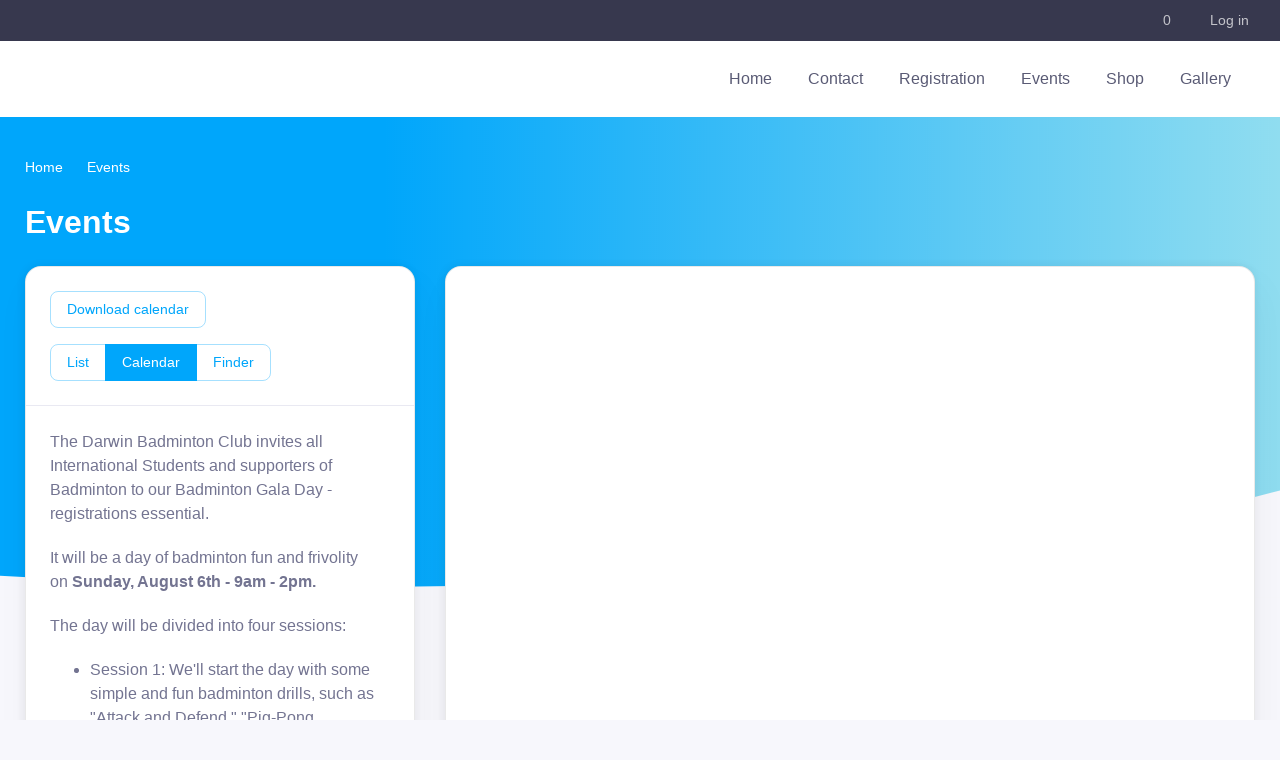

--- FILE ---
content_type: text/html; charset=UTF-8
request_url: https://www.revolutionise.com.au/darwinbadminton/events/calendar
body_size: 2194
content:
<!DOCTYPE html>
<html lang="en">
<head>
    <meta charset="utf-8">
    <meta name="viewport" content="width=device-width, initial-scale=1">
    <title></title>
    <style>
        body {
            font-family: "Arial";
        }
    </style>
    <script type="text/javascript">
    window.awsWafCookieDomainList = [];
    window.gokuProps = {
"key":"AQIDAHjcYu/GjX+QlghicBgQ/7bFaQZ+m5FKCMDnO+vTbNg96AE2d60Q/ObrltvLwmETCDa3AAAAfjB8BgkqhkiG9w0BBwagbzBtAgEAMGgGCSqGSIb3DQEHATAeBglghkgBZQMEAS4wEQQM/uJBw6u1fb9vj1MZAgEQgDsRQ2/sks/D/RVlSVbME4Dj3wRkJD2FZ07abhptl33LwU7tGyATwZ4iwbGQYUhO6BHjaEkO4LpswPF/iQ==",
          "iv":"EkQVbgFPrwAABS6H",
          "context":"x9xZaSNevzr/UGbf/[base64]/xCaazUjoHNarMTHUwGKkYJfCpdacwglHuuCI6ajBmIb4gF4piIE7Q3KczIBu/Sq3+WxUwcpJi062X+mWs+psKMIQG1KHlaSIIS0nkSxGwYZoGr6caxhM+0jxHoZyTq/KY7WBpMg1ExJIfjqtqeHoSCmHnC3C3XeOmfwR1vx4tmRJ8XO7h0R4hrh50bK79yXlIwREWooVZi3ngmat98JT6NPcsXq2W/F28B6wKDzg5Ie8+oDZhQ2J9S1q00w+nHzZRwbgyt3u7jaPsymVqdWz030JBu/A3jL3Rs1/XjAI5QE9gMw1P4TbagJ3mj7WY1bPDs8hXR6AM5dclgwCajmVsjdKOBQV6pq/eyM8gulLey46Td3aD/HCA6+UueYl86f53AswAXIakqdt5K8wBPEVegaFK4Fr2HvjI="
};
    </script>
    <script src="https://85b129fd7231.9270f73c.us-east-2.token.awswaf.com/85b129fd7231/08c9d77065e0/233ce2afb51a/challenge.js"></script>
</head>
<body>
    <div id="challenge-container"></div>
    <script type="text/javascript">
        AwsWafIntegration.saveReferrer();
        AwsWafIntegration.checkForceRefresh().then((forceRefresh) => {
            if (forceRefresh) {
                AwsWafIntegration.forceRefreshToken().then(() => {
                    window.location.reload(true);
                });
            } else {
                AwsWafIntegration.getToken().then(() => {
                    window.location.reload(true);
                });
            }
        });
    </script>
    <noscript>
        <h1>JavaScript is disabled</h1>
        In order to continue, we need to verify that you're not a robot.
        This requires JavaScript. Enable JavaScript and then reload the page.
    </noscript>
</body>
</html>

--- FILE ---
content_type: application/javascript; charset=utf-8
request_url: https://cdn.jsdelivr.net/npm/fullcalendar-scheduler@5.6.0/main.min.js
body_size: 92436
content:
/*!
FullCalendar Scheduler v5.6.0
Docs & License: https://fullcalendar.io/scheduler
(c) 2020 Adam Shaw
*/
var FullCalendar=function(e){"use strict";var t=function(e,n){return(t=Object.setPrototypeOf||{__proto__:[]}instanceof Array&&function(e,t){e.__proto__=t}||function(e,t){for(var n in t)Object.prototype.hasOwnProperty.call(t,n)&&(e[n]=t[n])})(e,n)};function n(e,n){function r(){this.constructor=e}t(e,n),e.prototype=null===n?Object.create(n):(r.prototype=n.prototype,new r)}var r=function(){return(r=Object.assign||function(e){for(var t,n=1,r=arguments.length;n<r;n++)for(var o in t=arguments[n])Object.prototype.hasOwnProperty.call(t,o)&&(e[o]=t[o]);return e}).apply(this,arguments)};function o(){for(var e=0,t=0,n=arguments.length;t<n;t++)e+=arguments[t].length;var r=Array(e),o=0;for(t=0;t<n;t++)for(var i=arguments[t],a=0,s=i.length;a<s;a++,o++)r[o]=i[a];return r}var i,a,s,l,u,c,d={},p=[],f=/acit|ex(?:s|g|n|p|$)|rph|grid|ows|mnc|ntw|ine[ch]|zoo|^ord|itera/i;function h(e,t){for(var n in t)e[n]=t[n];return e}function g(e){var t=e.parentNode;t&&t.removeChild(e)}function v(e,t,n){var r,o,i,a=arguments,s={};for(i in t)"key"==i?r=t[i]:"ref"==i?o=t[i]:s[i]=t[i];if(arguments.length>3)for(n=[n],i=3;i<arguments.length;i++)n.push(a[i]);if(null!=n&&(s.children=n),"function"==typeof e&&null!=e.defaultProps)for(i in e.defaultProps)void 0===s[i]&&(s[i]=e.defaultProps[i]);return m(e,s,r,o,null)}function m(e,t,n,r,o){var a={type:e,props:t,key:n,ref:r,__k:null,__:null,__b:0,__e:null,__d:void 0,__c:null,__h:null,constructor:void 0,__v:null==o?++i.__v:o};return null!=i.vnode&&i.vnode(a),a}function y(e){return e.children}function S(e,t){this.props=e,this.context=t}function E(e,t){if(null==t)return e.__?E(e.__,e.__.__k.indexOf(e)+1):null;for(var n;t<e.__k.length;t++)if(null!=(n=e.__k[t])&&null!=n.__e)return n.__e;return"function"==typeof e.type?E(e):null}function C(e){var t,n;if(null!=(e=e.__)&&null!=e.__c){for(e.__e=e.__c.base=null,t=0;t<e.__k.length;t++)if(null!=(n=e.__k[t])&&null!=n.__e){e.__e=e.__c.base=n.__e;break}return C(e)}}function b(e){(!e.__d&&(e.__d=!0)&&a.push(e)&&!R.__r++||l!==i.debounceRendering)&&((l=i.debounceRendering)||s)(R)}function R(){for(var e;R.__r=a.length;)e=a.sort((function(e,t){return e.__v.__b-t.__v.__b})),a=[],e.some((function(e){var t,n,r,o,i,a,s;e.__d&&(a=(i=(t=e).__v).__e,(s=t.__P)&&(n=[],(r=h({},i)).__v=i.__v+1,o=I(s,i,r,t.__n,void 0!==s.ownerSVGElement,null!=i.__h?[a]:null,n,null==a?E(i):a,i.__h),_(n,i),o!=a&&C(i)))}))}function D(e,t,n,r,o,i,a,s,l,u){var c,f,h,v,S,C,b,R=r&&r.__k||p,D=R.length;for(l==d&&(l=null!=a?a[0]:D?E(r,0):null),n.__k=[],c=0;c<t.length;c++)if(null!=(v=n.__k[c]=null==(v=t[c])||"boolean"==typeof v?null:"string"==typeof v||"number"==typeof v?m(null,v,null,null,v):Array.isArray(v)?m(y,{children:v},null,null,null):null!=v.__e||null!=v.__c?m(v.type,v.props,v.key,null,v.__v):v)){if(v.__=n,v.__b=n.__b+1,null===(h=R[c])||h&&v.key==h.key&&v.type===h.type)R[c]=void 0;else for(f=0;f<D;f++){if((h=R[f])&&v.key==h.key&&v.type===h.type){R[f]=void 0;break}h=null}S=I(e,v,h=h||d,o,i,a,s,l,u),(f=v.ref)&&h.ref!=f&&(b||(b=[]),h.ref&&b.push(h.ref,null,v),b.push(f,v.__c||S,v)),null!=S?(null==C&&(C=S),l=w(e,v,h,R,a,S,l),u||"option"!=n.type?"function"==typeof n.type&&(n.__d=l):e.value=""):l&&h.__e==l&&l.parentNode!=e&&(l=E(h))}if(n.__e=C,null!=a&&"function"!=typeof n.type)for(c=a.length;c--;)null!=a[c]&&g(a[c]);for(c=D;c--;)null!=R[c]&&O(R[c],R[c]);if(b)for(c=0;c<b.length;c++)H(b[c],b[++c],b[++c])}function w(e,t,n,r,o,i,a){var s,l,u;if(void 0!==t.__d)s=t.__d,t.__d=void 0;else if(o==n||i!=a||null==i.parentNode)e:if(null==a||a.parentNode!==e)e.appendChild(i),s=null;else{for(l=a,u=0;(l=l.nextSibling)&&u<r.length;u+=2)if(l==i)break e;e.insertBefore(i,a),s=a}return void 0!==s?s:i.nextSibling}function T(e,t,n){"-"===t[0]?e.setProperty(t,n):e[t]=null==n?"":"number"!=typeof n||f.test(t)?n:n+"px"}function x(e,t,n,r,o){var i,a,s;if(o&&"className"==t&&(t="class"),"style"===t)if("string"==typeof n)e.style.cssText=n;else{if("string"==typeof r&&(e.style.cssText=r=""),r)for(t in r)n&&t in n||T(e.style,t,"");if(n)for(t in n)r&&n[t]===r[t]||T(e.style,t,n[t])}else"o"===t[0]&&"n"===t[1]?(i=t!==(t=t.replace(/Capture$/,"")),(a=t.toLowerCase())in e&&(t=a),t=t.slice(2),e.l||(e.l={}),e.l[t+i]=n,s=i?k:M,n?r||e.addEventListener(t,s,i):e.removeEventListener(t,s,i)):"list"!==t&&"tagName"!==t&&"form"!==t&&"type"!==t&&"size"!==t&&"download"!==t&&"href"!==t&&!o&&t in e?e[t]=null==n?"":n:"function"!=typeof n&&"dangerouslySetInnerHTML"!==t&&(t!==(t=t.replace(/xlink:?/,""))?null==n||!1===n?e.removeAttributeNS("http://www.w3.org/1999/xlink",t.toLowerCase()):e.setAttributeNS("http://www.w3.org/1999/xlink",t.toLowerCase(),n):null==n||!1===n&&!/^ar/.test(t)?e.removeAttribute(t):e.setAttribute(t,n))}function M(e){this.l[e.type+!1](i.event?i.event(e):e)}function k(e){this.l[e.type+!0](i.event?i.event(e):e)}function P(e,t,n){var r,o;for(r=0;r<e.__k.length;r++)(o=e.__k[r])&&(o.__=e,o.__e&&("function"==typeof o.type&&o.__k.length>1&&P(o,t,n),t=w(n,o,o,e.__k,null,o.__e,t),"function"==typeof e.type&&(e.__d=t)))}function I(e,t,n,r,o,a,s,l,u){var c,d,p,f,g,v,m,E,C,b,R,w=t.type;if(void 0!==t.constructor)return null;null!=n.__h&&(u=n.__h,l=t.__e=n.__e,t.__h=null,a=[l]),(c=i.__b)&&c(t);try{e:if("function"==typeof w){if(E=t.props,C=(c=w.contextType)&&r[c.__c],b=c?C?C.props.value:c.__:r,n.__c?m=(d=t.__c=n.__c).__=d.__E:("prototype"in w&&w.prototype.render?t.__c=d=new w(E,b):(t.__c=d=new S(E,b),d.constructor=w,d.render=W),C&&C.sub(d),d.props=E,d.state||(d.state={}),d.context=b,d.__n=r,p=d.__d=!0,d.__h=[]),null==d.__s&&(d.__s=d.state),null!=w.getDerivedStateFromProps&&(d.__s==d.state&&(d.__s=h({},d.__s)),h(d.__s,w.getDerivedStateFromProps(E,d.__s))),f=d.props,g=d.state,p)null==w.getDerivedStateFromProps&&null!=d.componentWillMount&&d.componentWillMount(),null!=d.componentDidMount&&d.__h.push(d.componentDidMount);else{if(null==w.getDerivedStateFromProps&&E!==f&&null!=d.componentWillReceiveProps&&d.componentWillReceiveProps(E,b),!d.__e&&null!=d.shouldComponentUpdate&&!1===d.shouldComponentUpdate(E,d.__s,b)||t.__v===n.__v){d.props=E,d.state=d.__s,t.__v!==n.__v&&(d.__d=!1),d.__v=t,t.__e=n.__e,t.__k=n.__k,d.__h.length&&s.push(d),P(t,l,e);break e}null!=d.componentWillUpdate&&d.componentWillUpdate(E,d.__s,b),null!=d.componentDidUpdate&&d.__h.push((function(){d.componentDidUpdate(f,g,v)}))}d.context=b,d.props=E,d.state=d.__s,(c=i.__r)&&c(t),d.__d=!1,d.__v=t,d.__P=e,c=d.render(d.props,d.state,d.context),d.state=d.__s,null!=d.getChildContext&&(r=h(h({},r),d.getChildContext())),p||null==d.getSnapshotBeforeUpdate||(v=d.getSnapshotBeforeUpdate(f,g)),R=null!=c&&c.type==y&&null==c.key?c.props.children:c,D(e,Array.isArray(R)?R:[R],t,n,r,o,a,s,l,u),d.base=t.__e,t.__h=null,d.__h.length&&s.push(d),m&&(d.__E=d.__=null),d.__e=!1}else null==a&&t.__v===n.__v?(t.__k=n.__k,t.__e=n.__e):t.__e=N(n.__e,t,n,r,o,a,s,u);(c=i.diffed)&&c(t)}catch(e){t.__v=null,(u||null!=a)&&(t.__e=l,t.__h=!!u,a[a.indexOf(l)]=null),i.__e(e,t,n)}return t.__e}function _(e,t){i.__c&&i.__c(t,e),e.some((function(t){try{e=t.__h,t.__h=[],e.some((function(e){e.call(t)}))}catch(e){i.__e(e,t.__v)}}))}function N(e,t,n,r,o,i,a,s){var l,u,c,f,h,g=n.props,v=t.props;if(o="svg"===t.type||o,null!=i)for(l=0;l<i.length;l++)if(null!=(u=i[l])&&((null===t.type?3===u.nodeType:u.localName===t.type)||e==u)){e=u,i[l]=null;break}if(null==e){if(null===t.type)return document.createTextNode(v);e=o?document.createElementNS("http://www.w3.org/2000/svg",t.type):document.createElement(t.type,v.is&&{is:v.is}),i=null,s=!1}if(null===t.type)g===v||s&&e.data===v||(e.data=v);else{if(null!=i&&(i=p.slice.call(e.childNodes)),c=(g=n.props||d).dangerouslySetInnerHTML,f=v.dangerouslySetInnerHTML,!s){if(null!=i)for(g={},h=0;h<e.attributes.length;h++)g[e.attributes[h].name]=e.attributes[h].value;(f||c)&&(f&&(c&&f.__html==c.__html||f.__html===e.innerHTML)||(e.innerHTML=f&&f.__html||""))}(function(e,t,n,r,o){var i;for(i in n)"children"===i||"key"===i||i in t||x(e,i,null,n[i],r);for(i in t)o&&"function"!=typeof t[i]||"children"===i||"key"===i||"value"===i||"checked"===i||n[i]===t[i]||x(e,i,t[i],n[i],r)})(e,v,g,o,s),f?t.__k=[]:(l=t.props.children,D(e,Array.isArray(l)?l:[l],t,n,r,"foreignObject"!==t.type&&o,i,a,d,s)),s||("value"in v&&void 0!==(l=v.value)&&(l!==e.value||"progress"===t.type&&!l)&&x(e,"value",l,g.value,!1),"checked"in v&&void 0!==(l=v.checked)&&l!==e.checked&&x(e,"checked",l,g.checked,!1))}return e}function H(e,t,n){try{"function"==typeof e?e(t):e.current=t}catch(e){i.__e(e,n)}}function O(e,t,n){var r,o,a;if(i.unmount&&i.unmount(e),(r=e.ref)&&(r.current&&r.current!==e.__e||H(r,null,t)),n||"function"==typeof e.type||(n=null!=(o=e.__e)),e.__e=e.__d=void 0,null!=(r=e.__c)){if(r.componentWillUnmount)try{r.componentWillUnmount()}catch(e){i.__e(e,t)}r.base=r.__P=null}if(r=e.__k)for(a=0;a<r.length;a++)r[a]&&O(r[a],t,n);null!=o&&g(o)}function W(e,t,n){return this.constructor(e,n)}function A(e,t,n){var r,o,a;i.__&&i.__(e,t),o=(r=n===u)?null:n&&n.__k||t.__k,e=v(y,null,[e]),a=[],I(t,(r?t:n||t).__k=e,o||d,d,void 0!==t.ownerSVGElement,n&&!r?[n]:o?null:t.childNodes.length?p.slice.call(t.childNodes):null,a,n||d,r),_(a,e)}i={__e:function(e,t){for(var n,r,o,i=t.__h;t=t.__;)if((n=t.__c)&&!n.__)try{if((r=n.constructor)&&null!=r.getDerivedStateFromError&&(n.setState(r.getDerivedStateFromError(e)),o=n.__d),null!=n.componentDidCatch&&(n.componentDidCatch(e),o=n.__d),o)return t.__h=i,n.__E=n}catch(t){e=t}throw e},__v:0},S.prototype.setState=function(e,t){var n;n=null!=this.__s&&this.__s!==this.state?this.__s:this.__s=h({},this.state),"function"==typeof e&&(e=e(h({},n),this.props)),e&&h(n,e),null!=e&&this.__v&&(t&&this.__h.push(t),b(this))},S.prototype.forceUpdate=function(e){this.__v&&(this.__e=!0,e&&this.__h.push(e),b(this))},S.prototype.render=y,a=[],s="function"==typeof Promise?Promise.prototype.then.bind(Promise.resolve()):setTimeout,R.__r=0,u=d,c=0;var L="undefined"!=typeof globalThis?globalThis:window;L.FullCalendarVDom?console.warn("FullCalendar VDOM already loaded"):L.FullCalendarVDom={Component:S,createElement:v,render:A,createRef:function(){return{current:null}},Fragment:y,createContext:function(e){var t=function(e,t){var n={__c:t="__cC"+c++,__:e,Consumer:function(e,t){return e.children(t)},Provider:function(e,n,r){return this.getChildContext||(n=[],(r={})[t]=this,this.getChildContext=function(){return r},this.shouldComponentUpdate=function(e){this.props.value!==e.value&&n.some(b)},this.sub=function(e){n.push(e);var t=e.componentWillUnmount;e.componentWillUnmount=function(){n.splice(n.indexOf(e),1),t&&t.call(e)}}),e.children}};return n.Provider.__=n.Consumer.contextType=n}(e),n=t.Provider;return t.Provider=function(){var e=this,t=!this.getChildContext,r=n.apply(this,arguments);if(t){var o=[];this.shouldComponentUpdate=function(t){e.props.value!==t.value&&o.forEach((function(e){e.context=t.value,e.forceUpdate()}))},this.sub=function(e){o.push(e);var t=e.componentWillUnmount;e.componentWillUnmount=function(){o.splice(o.indexOf(e),1),t&&t.call(e)}}}return r},t},flushToDom:function(){var e=i.debounceRendering,t=[];i.debounceRendering=function(e){t.push(e)},A(v(U,{}),document.createElement("div"));for(;t.length;)t.shift()();i.debounceRendering=e},unmountComponentAtNode:function(e){A(null,e)}};var U=function(e){function t(){return null!==e&&e.apply(this,arguments)||this}return n(t,e),t.prototype.render=function(){return v("div",{})},t.prototype.componentDidMount=function(){this.setState({})},t}(S);var B=function(){function e(e,t){this.context=e,this.internalEventSource=t}return e.prototype.remove=function(){this.context.dispatch({type:"REMOVE_EVENT_SOURCE",sourceId:this.internalEventSource.sourceId})},e.prototype.refetch=function(){this.context.dispatch({type:"FETCH_EVENT_SOURCES",sourceIds:[this.internalEventSource.sourceId],isRefetch:!0})},Object.defineProperty(e.prototype,"id",{get:function(){return this.internalEventSource.publicId},enumerable:!1,configurable:!0}),Object.defineProperty(e.prototype,"url",{get:function(){return this.internalEventSource.meta.url},enumerable:!1,configurable:!0}),Object.defineProperty(e.prototype,"format",{get:function(){return this.internalEventSource.meta.format},enumerable:!1,configurable:!0}),e}();function z(e){e.parentNode&&e.parentNode.removeChild(e)}function V(e,t){if(e.closest)return e.closest(t);if(!document.documentElement.contains(e))return null;do{if(F(e,t))return e;e=e.parentElement||e.parentNode}while(null!==e&&1===e.nodeType);return null}function F(e,t){return(e.matches||e.matchesSelector||e.msMatchesSelector).call(e,t)}function j(e,t){for(var n=e instanceof HTMLElement?[e]:e,r=[],o=0;o<n.length;o+=1)for(var i=n[o].querySelectorAll(t),a=0;a<i.length;a+=1)r.push(i[a]);return r}function G(e,t){for(var n=e instanceof HTMLElement?[e]:e,r=[],o=0;o<n.length;o+=1)for(var i=n[o].children,a=0;a<i.length;a+=1){var s=i[a];t&&!F(s,t)||r.push(s)}return r}var q=/(top|left|right|bottom|width|height)$/i;function Y(e,t){for(var n in t)Z(e,n,t[n])}function Z(e,t,n){null==n?e.style[t]="":"number"==typeof n&&q.test(t)?e.style[t]=n+"px":e.style[t]=n}function X(e){e.preventDefault()}function K(e,t){return function(n){var r=V(n.target,e);r&&t.call(r,n,r)}}function J(e,t,n,r){var o=K(n,r);return e.addEventListener(t,o),function(){e.removeEventListener(t,o)}}var $=["webkitTransitionEnd","otransitionend","oTransitionEnd","msTransitionEnd","transitionend"];function Q(e,t){var n=function(r){t(r),$.forEach((function(t){e.removeEventListener(t,n)}))};$.forEach((function(t){e.addEventListener(t,n)}))}var ee=0;function te(){return String(ee+=1)}function ne(){document.body.classList.add("fc-not-allowed")}function re(){document.body.classList.remove("fc-not-allowed")}function oe(e){e.classList.add("fc-unselectable"),e.addEventListener("selectstart",X)}function ie(e){e.classList.remove("fc-unselectable"),e.removeEventListener("selectstart",X)}function ae(e){e.addEventListener("contextmenu",X)}function se(e){e.removeEventListener("contextmenu",X)}function le(e){var t,n,r=[],o=[];for("string"==typeof e?o=e.split(/\s*,\s*/):"function"==typeof e?o=[e]:Array.isArray(e)&&(o=e),t=0;t<o.length;t+=1)"string"==typeof(n=o[t])?r.push("-"===n.charAt(0)?{field:n.substring(1),order:-1}:{field:n,order:1}):"function"==typeof n&&r.push({func:n});return r}function ue(e,t,n){var r,o;for(r=0;r<n.length;r+=1)if(o=ce(e,t,n[r]))return o;return 0}function ce(e,t,n){return n.func?n.func(e,t):de(e[n.field],t[n.field])*(n.order||1)}function de(e,t){return e||t?null==t?-1:null==e?1:"string"==typeof e||"string"==typeof t?String(e).localeCompare(String(t)):e-t:0}function pe(e,t){var n=String(e);return"000".substr(0,t-n.length)+n}function fe(e,t){return e-t}function he(e){return e%1==0}function ge(e){var t=e.querySelector(".fc-scrollgrid-shrink-frame"),n=e.querySelector(".fc-scrollgrid-shrink-cushion");if(!t)throw new Error("needs fc-scrollgrid-shrink-frame className");if(!n)throw new Error("needs fc-scrollgrid-shrink-cushion className");return e.getBoundingClientRect().width-t.getBoundingClientRect().width+n.getBoundingClientRect().width}var ve=["sun","mon","tue","wed","thu","fri","sat"];function me(e,t){var n=Pe(e);return n[2]+=7*t,Ie(n)}function ye(e,t){var n=Pe(e);return n[2]+=t,Ie(n)}function Se(e,t){var n=Pe(e);return n[6]+=t,Ie(n)}function Ee(e,t){return Ce(e,t)/7}function Ce(e,t){return(t.valueOf()-e.valueOf())/864e5}function be(e,t){var n=we(e),r=we(t);return{years:0,months:0,days:Math.round(Ce(n,r)),milliseconds:t.valueOf()-r.valueOf()-(e.valueOf()-n.valueOf())}}function Re(e,t){var n=De(e,t);return null!==n&&n%7==0?n/7:null}function De(e,t){return Ne(e)===Ne(t)?Math.round(Ce(e,t)):null}function we(e){return Ie([e.getUTCFullYear(),e.getUTCMonth(),e.getUTCDate()])}function Te(e,t,n,r){var o=Ie([t,0,1+xe(t,n,r)]),i=we(e),a=Math.round(Ce(o,i));return Math.floor(a/7)+1}function xe(e,t,n){var r=7+t-n;return-((7+Ie([e,0,r]).getUTCDay()-t)%7)+r-1}function Me(e){return[e.getFullYear(),e.getMonth(),e.getDate(),e.getHours(),e.getMinutes(),e.getSeconds(),e.getMilliseconds()]}function ke(e){return new Date(e[0],e[1]||0,null==e[2]?1:e[2],e[3]||0,e[4]||0,e[5]||0)}function Pe(e){return[e.getUTCFullYear(),e.getUTCMonth(),e.getUTCDate(),e.getUTCHours(),e.getUTCMinutes(),e.getUTCSeconds(),e.getUTCMilliseconds()]}function Ie(e){return 1===e.length&&(e=e.concat([0])),new Date(Date.UTC.apply(Date,e))}function _e(e){return!isNaN(e.valueOf())}function Ne(e){return 1e3*e.getUTCHours()*60*60+1e3*e.getUTCMinutes()*60+1e3*e.getUTCSeconds()+e.getUTCMilliseconds()}function He(e,t,n,r){return{instanceId:te(),defId:e,range:t,forcedStartTzo:null==n?null:n,forcedEndTzo:null==r?null:r}}var Oe=Object.prototype.hasOwnProperty;function We(e,t){var n={};if(t)for(var r in t){for(var o=[],i=e.length-1;i>=0;i-=1){var a=e[i][r];if("object"==typeof a&&a)o.unshift(a);else if(void 0!==a){n[r]=a;break}}o.length&&(n[r]=We(o))}for(i=e.length-1;i>=0;i-=1){var s=e[i];for(var l in s)l in n||(n[l]=s[l])}return n}function Ae(e,t){var n={};for(var r in e)t(e[r],r)&&(n[r]=e[r]);return n}function Le(e,t){var n={};for(var r in e)n[r]=t(e[r],r);return n}function Ue(e){for(var t={},n=0,r=e;n<r.length;n++){t[r[n]]=!0}return t}function Be(e){var t=[];for(var n in e)t.push(e[n]);return t}function ze(e,t){if(e===t)return!0;for(var n in e)if(Oe.call(e,n)&&!(n in t))return!1;for(var n in t)if(Oe.call(t,n)&&e[n]!==t[n])return!1;return!0}function Ve(e,t){var n=[];for(var r in e)Oe.call(e,r)&&(r in t||n.push(r));for(var r in t)Oe.call(t,r)&&e[r]!==t[r]&&n.push(r);return n}function Fe(e,t,n){if(void 0===n&&(n={}),e===t)return!0;for(var r in t)if(!(r in e)||!je(e[r],t[r],n[r]))return!1;for(var r in e)if(!(r in t))return!1;return!0}function je(e,t,n){return e===t||!0===n||!!n&&n(e,t)}function Ge(e,t,n,r){void 0===t&&(t=0),void 0===r&&(r=1);var o=[];null==n&&(n=Object.keys(e).length);for(var i=t;i<n;i+=r){var a=e[i];void 0!==a&&o.push(a)}return o}function qe(e,t,n){var r=n.dateEnv,o=n.pluginHooks,i=n.options,a=e.defs,s=e.instances;for(var l in s=Ae(s,(function(e){return!a[e.defId].recurringDef})),a){var u=a[l];if(u.recurringDef){var c=u.recurringDef.duration;c||(c=u.allDay?i.defaultAllDayEventDuration:i.defaultTimedEventDuration);for(var d=0,p=Ye(u,c,t,r,o.recurringTypes);d<p.length;d++){var f=p[d],h=He(l,{start:f,end:r.add(f,c)});s[h.instanceId]=h}}}return{defs:a,instances:s}}function Ye(e,t,n,r,o){var i=o[e.recurringDef.typeId].expand(e.recurringDef.typeData,{start:r.subtract(n.start,t),end:n.end},r);return e.allDay&&(i=i.map(we)),i}var Ze=["years","months","days","milliseconds"],Xe=/^(-?)(?:(\d+)\.)?(\d+):(\d\d)(?::(\d\d)(?:\.(\d\d\d))?)?/;function Ke(e,t){var n;return"string"==typeof e?function(e){var t=Xe.exec(e);if(t){var n=t[1]?-1:1;return{years:0,months:0,days:n*(t[2]?parseInt(t[2],10):0),milliseconds:n*(60*(t[3]?parseInt(t[3],10):0)*60*1e3+60*(t[4]?parseInt(t[4],10):0)*1e3+1e3*(t[5]?parseInt(t[5],10):0)+(t[6]?parseInt(t[6],10):0))}}return null}(e):"object"==typeof e&&e?Je(e):"number"==typeof e?Je(((n={})[t||"milliseconds"]=e,n)):null}function Je(e){var t={years:e.years||e.year||0,months:e.months||e.month||0,days:e.days||e.day||0,milliseconds:60*(e.hours||e.hour||0)*60*1e3+60*(e.minutes||e.minute||0)*1e3+1e3*(e.seconds||e.second||0)+(e.milliseconds||e.millisecond||e.ms||0)},n=e.weeks||e.week;return n&&(t.days+=7*n,t.specifiedWeeks=!0),t}function $e(e){return e.years||e.months||e.milliseconds?0:e.days}function Qe(e,t){return{years:e.years+t.years,months:e.months+t.months,days:e.days+t.days,milliseconds:e.milliseconds+t.milliseconds}}function et(e,t){return{years:e.years*t,months:e.months*t,days:e.days*t,milliseconds:e.milliseconds*t}}function tt(e){return ot(e)/864e5}function nt(e){return ot(e)/6e4}function rt(e){return ot(e)/1e3}function ot(e){return 31536e6*e.years+2592e6*e.months+864e5*e.days+e.milliseconds}function it(e,t){for(var n=null,r=0;r<Ze.length;r+=1){var o=Ze[r];if(t[o]){var i=e[o]/t[o];if(!he(i)||null!==n&&n!==i)return null;n=i}else if(e[o])return null}return n}function at(e){var t=e.milliseconds;if(t){if(t%1e3!=0)return{unit:"millisecond",value:t};if(t%6e4!=0)return{unit:"second",value:t/1e3};if(t%36e5!=0)return{unit:"minute",value:t/6e4};if(t)return{unit:"hour",value:t/36e5}}return e.days?e.specifiedWeeks&&e.days%7==0?{unit:"week",value:e.days/7}:{unit:"day",value:e.days}:e.months?{unit:"month",value:e.months}:e.years?{unit:"year",value:e.years}:{unit:"millisecond",value:0}}function st(e){return e.toISOString().replace(/T.*$/,"")}function lt(e){return pe(e.getUTCHours(),2)+":"+pe(e.getUTCMinutes(),2)+":"+pe(e.getUTCSeconds(),2)}function ut(e,t){void 0===t&&(t=!1);var n=e<0?"-":"+",r=Math.abs(e),o=Math.floor(r/60),i=Math.round(r%60);return t?n+pe(o,2)+":"+pe(i,2):"GMT"+n+o+(i?":"+pe(i,2):"")}function ct(e,t){for(var n=0,r=0;r<e.length;)e[r]===t?(e.splice(r,1),n+=1):r+=1;return n}function dt(e,t,n){if(e===t)return!0;var r,o=e.length;if(o!==t.length)return!1;for(r=0;r<o;r+=1)if(!(n?n(e[r],t[r]):e[r]===t[r]))return!1;return!0}function pt(e,t,n){var r,o;return function(){for(var i=[],a=0;a<arguments.length;a++)i[a]=arguments[a];if(r){if(!dt(r,i)){n&&n(o);var s=e.apply(this,i);t&&t(s,o)||(o=s)}}else o=e.apply(this,i);return r=i,o}}function ft(e,t,n){var r,o,i=this;return function(a){if(r){if(!ze(r,a)){n&&n(o);var s=e.call(i,a);t&&t(s,o)||(o=s)}}else o=e.call(i,a);return r=a,o}}function ht(e,t,n){var r=this,o=[],i=[];return function(a){for(var s=o.length,l=a.length,u=0;u<s;u+=1)if(a[u]){if(!dt(o[u],a[u])){n&&n(i[u]);var c=e.apply(r,a[u]);t&&t(c,i[u])||(i[u]=c)}}else n&&n(i[u]);for(;u<l;u+=1)i[u]=e.apply(r,a[u]);return o=a,i.splice(l),i}}function gt(e,t,n){var r=this,o={},i={};return function(a){var s={};for(var l in a)if(i[l])if(dt(o[l],a[l]))s[l]=i[l];else{n&&n(i[l]);var u=e.apply(r,a[l]);s[l]=t&&t(u,i[l])?i[l]:u}else s[l]=e.apply(r,a[l]);return o=a,i=s,s}}var vt={week:3,separator:0,omitZeroMinute:0,meridiem:0,omitCommas:0},mt={timeZoneName:7,era:6,year:5,month:4,day:2,weekday:2,hour:1,minute:1,second:1},yt=/\s*([ap])\.?m\.?/i,St=/,/g,Et=/\s+/g,Ct=/\u200e/g,bt=/UTC|GMT/,Rt=function(){function e(e){var t={},n={},r=0;for(var o in e)o in vt?(n[o]=e[o],r=Math.max(vt[o],r)):(t[o]=e[o],o in mt&&(r=Math.max(mt[o],r)));this.standardDateProps=t,this.extendedSettings=n,this.severity=r,this.buildFormattingFunc=pt(Dt)}return e.prototype.format=function(e,t){return this.buildFormattingFunc(this.standardDateProps,this.extendedSettings,t)(e)},e.prototype.formatRange=function(e,t,n,r){var o=this.standardDateProps,i=this.extendedSettings,a=function(e,t,n){if(n.getMarkerYear(e)!==n.getMarkerYear(t))return 5;if(n.getMarkerMonth(e)!==n.getMarkerMonth(t))return 4;if(n.getMarkerDay(e)!==n.getMarkerDay(t))return 2;if(Ne(e)!==Ne(t))return 1;return 0}(e.marker,t.marker,n.calendarSystem);if(!a)return this.format(e,n);var s=a;!(s>1)||"numeric"!==o.year&&"2-digit"!==o.year||"numeric"!==o.month&&"2-digit"!==o.month||"numeric"!==o.day&&"2-digit"!==o.day||(s=1);var l=this.format(e,n),u=this.format(t,n);if(l===u)return l;var c=Dt(function(e,t){var n={};for(var r in e)(!(r in mt)||mt[r]<=t)&&(n[r]=e[r]);return n}(o,s),i,n),d=c(e),p=c(t),f=function(e,t,n,r){var o=0;for(;o<e.length;){var i=e.indexOf(t,o);if(-1===i)break;var a=e.substr(0,i);o=i+t.length;for(var s=e.substr(o),l=0;l<n.length;){var u=n.indexOf(r,l);if(-1===u)break;var c=n.substr(0,u);l=u+r.length;var d=n.substr(l);if(a===c&&s===d)return{before:a,after:s}}}return null}(l,d,u,p),h=i.separator||r||n.defaultSeparator||"";return f?f.before+d+h+p+f.after:l+h+u},e.prototype.getLargestUnit=function(){switch(this.severity){case 7:case 6:case 5:return"year";case 4:return"month";case 3:return"week";case 2:return"day";default:return"time"}},e}();function Dt(e,t,n){var o=Object.keys(e).length;return 1===o&&"short"===e.timeZoneName?function(e){return ut(e.timeZoneOffset)}:0===o&&t.week?function(e){return function(e,t,n,r){var o=[];"narrow"===r?o.push(t):"short"===r&&o.push(t," ");o.push(n.simpleNumberFormat.format(e)),"rtl"===n.options.direction&&o.reverse();return o.join("")}(n.computeWeekNumber(e.marker),n.weekText,n.locale,t.week)}:function(e,t,n){e=r({},e),t=r({},t),function(e,t){e.timeZoneName&&(e.hour||(e.hour="2-digit"),e.minute||(e.minute="2-digit"));"long"===e.timeZoneName&&(e.timeZoneName="short");t.omitZeroMinute&&(e.second||e.millisecond)&&delete t.omitZeroMinute}(e,t),e.timeZone="UTC";var o,i=new Intl.DateTimeFormat(n.locale.codes,e);if(t.omitZeroMinute){var a=r({},e);delete a.minute,o=new Intl.DateTimeFormat(n.locale.codes,a)}return function(r){var a=r.marker;return function(e,t,n,r,o){e=e.replace(Ct,""),"short"===n.timeZoneName&&(e=function(e,t){var n=!1;e=e.replace(bt,(function(){return n=!0,t})),n||(e+=" "+t);return e}(e,"UTC"===o.timeZone||null==t.timeZoneOffset?"UTC":ut(t.timeZoneOffset)));r.omitCommas&&(e=e.replace(St,"").trim());r.omitZeroMinute&&(e=e.replace(":00",""));!1===r.meridiem?e=e.replace(yt,"").trim():"narrow"===r.meridiem?e=e.replace(yt,(function(e,t){return t.toLocaleLowerCase()})):"short"===r.meridiem?e=e.replace(yt,(function(e,t){return t.toLocaleLowerCase()+"m"})):"lowercase"===r.meridiem&&(e=e.replace(yt,(function(e){return e.toLocaleLowerCase()})));return e=(e=e.replace(Et," ")).trim()}((o&&!a.getUTCMinutes()?o:i).format(a),r,e,t,n)}}(e,t,n)}function wt(e,t){var n=t.markerToArray(e.marker);return{marker:e.marker,timeZoneOffset:e.timeZoneOffset,array:n,year:n[0],month:n[1],day:n[2],hour:n[3],minute:n[4],second:n[5],millisecond:n[6]}}function Tt(e,t,n,r){var o=wt(e,n.calendarSystem);return{date:o,start:o,end:t?wt(t,n.calendarSystem):null,timeZone:n.timeZone,localeCodes:n.locale.codes,defaultSeparator:r||n.defaultSeparator}}var xt=function(){function e(e){this.cmdStr=e}return e.prototype.format=function(e,t,n){return t.cmdFormatter(this.cmdStr,Tt(e,null,t,n))},e.prototype.formatRange=function(e,t,n,r){return n.cmdFormatter(this.cmdStr,Tt(e,t,n,r))},e}(),Mt=function(){function e(e){this.func=e}return e.prototype.format=function(e,t,n){return this.func(Tt(e,null,t,n))},e.prototype.formatRange=function(e,t,n,r){return this.func(Tt(e,t,n,r))},e}();function kt(e){return"object"==typeof e&&e?new Rt(e):"string"==typeof e?new xt(e):"function"==typeof e?new Mt(e):null}var Pt={navLinkDayClick:Ut,navLinkWeekClick:Ut,duration:Ke,bootstrapFontAwesome:Ut,buttonIcons:Ut,customButtons:Ut,defaultAllDayEventDuration:Ke,defaultTimedEventDuration:Ke,nextDayThreshold:Ke,scrollTime:Ke,slotMinTime:Ke,slotMaxTime:Ke,dayPopoverFormat:kt,slotDuration:Ke,snapDuration:Ke,headerToolbar:Ut,footerToolbar:Ut,defaultRangeSeparator:String,titleRangeSeparator:String,forceEventDuration:Boolean,dayHeaders:Boolean,dayHeaderFormat:kt,dayHeaderClassNames:Ut,dayHeaderContent:Ut,dayHeaderDidMount:Ut,dayHeaderWillUnmount:Ut,dayCellClassNames:Ut,dayCellContent:Ut,dayCellDidMount:Ut,dayCellWillUnmount:Ut,initialView:String,aspectRatio:Number,weekends:Boolean,weekNumberCalculation:Ut,weekNumbers:Boolean,weekNumberClassNames:Ut,weekNumberContent:Ut,weekNumberDidMount:Ut,weekNumberWillUnmount:Ut,editable:Boolean,viewClassNames:Ut,viewDidMount:Ut,viewWillUnmount:Ut,nowIndicator:Boolean,nowIndicatorClassNames:Ut,nowIndicatorContent:Ut,nowIndicatorDidMount:Ut,nowIndicatorWillUnmount:Ut,showNonCurrentDates:Boolean,lazyFetching:Boolean,startParam:String,endParam:String,timeZoneParam:String,timeZone:String,locales:Ut,locale:Ut,themeSystem:String,dragRevertDuration:Number,dragScroll:Boolean,allDayMaintainDuration:Boolean,unselectAuto:Boolean,dropAccept:Ut,eventOrder:le,handleWindowResize:Boolean,windowResizeDelay:Number,longPressDelay:Number,eventDragMinDistance:Number,expandRows:Boolean,height:Ut,contentHeight:Ut,direction:String,weekNumberFormat:kt,eventResizableFromStart:Boolean,displayEventTime:Boolean,displayEventEnd:Boolean,weekText:String,progressiveEventRendering:Boolean,businessHours:Ut,initialDate:Ut,now:Ut,eventDataTransform:Ut,stickyHeaderDates:Ut,stickyFooterScrollbar:Ut,viewHeight:Ut,defaultAllDay:Boolean,eventSourceFailure:Ut,eventSourceSuccess:Ut,eventDisplay:String,eventStartEditable:Boolean,eventDurationEditable:Boolean,eventOverlap:Ut,eventConstraint:Ut,eventAllow:Ut,eventBackgroundColor:String,eventBorderColor:String,eventTextColor:String,eventColor:String,eventClassNames:Ut,eventContent:Ut,eventDidMount:Ut,eventWillUnmount:Ut,selectConstraint:Ut,selectOverlap:Ut,selectAllow:Ut,droppable:Boolean,unselectCancel:String,slotLabelFormat:Ut,slotLaneClassNames:Ut,slotLaneContent:Ut,slotLaneDidMount:Ut,slotLaneWillUnmount:Ut,slotLabelClassNames:Ut,slotLabelContent:Ut,slotLabelDidMount:Ut,slotLabelWillUnmount:Ut,dayMaxEvents:Ut,dayMaxEventRows:Ut,dayMinWidth:Number,slotLabelInterval:Ke,allDayText:String,allDayClassNames:Ut,allDayContent:Ut,allDayDidMount:Ut,allDayWillUnmount:Ut,slotMinWidth:Number,navLinks:Boolean,eventTimeFormat:kt,rerenderDelay:Number,moreLinkText:Ut,selectMinDistance:Number,selectable:Boolean,selectLongPressDelay:Number,eventLongPressDelay:Number,selectMirror:Boolean,eventMinHeight:Number,slotEventOverlap:Boolean,plugins:Ut,firstDay:Number,dayCount:Number,dateAlignment:String,dateIncrement:Ke,hiddenDays:Ut,monthMode:Boolean,fixedWeekCount:Boolean,validRange:Ut,visibleRange:Ut,titleFormat:Ut,noEventsText:String},It={eventDisplay:"auto",defaultRangeSeparator:" - ",titleRangeSeparator:" – ",defaultTimedEventDuration:"01:00:00",defaultAllDayEventDuration:{day:1},forceEventDuration:!1,nextDayThreshold:"00:00:00",dayHeaders:!0,initialView:"",aspectRatio:1.35,headerToolbar:{start:"title",center:"",end:"today prev,next"},weekends:!0,weekNumbers:!1,weekNumberCalculation:"local",editable:!1,nowIndicator:!1,scrollTime:"06:00:00",slotMinTime:"00:00:00",slotMaxTime:"24:00:00",showNonCurrentDates:!0,lazyFetching:!0,startParam:"start",endParam:"end",timeZoneParam:"timeZone",timeZone:"local",locales:[],locale:"",themeSystem:"standard",dragRevertDuration:500,dragScroll:!0,allDayMaintainDuration:!1,unselectAuto:!0,dropAccept:"*",eventOrder:"start,-duration,allDay,title",dayPopoverFormat:{month:"long",day:"numeric",year:"numeric"},handleWindowResize:!0,windowResizeDelay:100,longPressDelay:1e3,eventDragMinDistance:5,expandRows:!1,navLinks:!1,selectable:!1},_t={datesSet:Ut,eventsSet:Ut,eventAdd:Ut,eventChange:Ut,eventRemove:Ut,windowResize:Ut,eventClick:Ut,eventMouseEnter:Ut,eventMouseLeave:Ut,select:Ut,unselect:Ut,loading:Ut,_unmount:Ut,_beforeprint:Ut,_afterprint:Ut,_noEventDrop:Ut,_noEventResize:Ut,_resize:Ut,_scrollRequest:Ut},Nt={buttonText:Ut,views:Ut,plugins:Ut,initialEvents:Ut,events:Ut,eventSources:Ut},Ht={headerToolbar:Ot,footerToolbar:Ot,buttonText:Ot,buttonIcons:Ot};function Ot(e,t){return"object"==typeof e&&"object"==typeof t&&e&&t?ze(e,t):e===t}var Wt={type:String,component:Ut,buttonText:String,buttonTextKey:String,dateProfileGeneratorClass:Ut,usesMinMaxTime:Boolean,classNames:Ut,content:Ut,didMount:Ut,willUnmount:Ut};function At(e){return We(e,Ht)}function Lt(e,t){var n={},r={};for(var o in t)o in e&&(n[o]=t[o](e[o]));for(var o in e)o in t||(r[o]=e[o]);return{refined:n,extra:r}}function Ut(e){return e}function Bt(e,t,n,r){for(var o={defs:{},instances:{}},i=rn(n),a=0,s=e;a<s.length;a++){var l=tn(s[a],t,n,r,i);l&&zt(l,o)}return o}function zt(e,t){return void 0===t&&(t={defs:{},instances:{}}),t.defs[e.def.defId]=e.def,e.instance&&(t.instances[e.instance.instanceId]=e.instance),t}function Vt(e,t){var n=e.instances[t];if(n){var r=e.defs[n.defId],o=Gt(e,(function(e){return t=r,n=e,Boolean(t.groupId&&t.groupId===n.groupId);var t,n}));return o.defs[r.defId]=r,o.instances[n.instanceId]=n,o}return{defs:{},instances:{}}}function Ft(){return{defs:{},instances:{}}}function jt(e,t){return{defs:r(r({},e.defs),t.defs),instances:r(r({},e.instances),t.instances)}}function Gt(e,t){var n=Ae(e.defs,t),r=Ae(e.instances,(function(e){return n[e.defId]}));return{defs:n,instances:r}}function qt(e){return Array.isArray(e)?e:"string"==typeof e?e.split(/\s+/):[]}var Yt={display:String,editable:Boolean,startEditable:Boolean,durationEditable:Boolean,constraint:Ut,overlap:Ut,allow:Ut,className:qt,classNames:qt,color:String,backgroundColor:String,borderColor:String,textColor:String},Zt={display:null,startEditable:null,durationEditable:null,constraints:[],overlap:null,allows:[],backgroundColor:"",borderColor:"",textColor:"",classNames:[]};function Xt(e,t){var n=function(e,t){return Array.isArray(e)?Bt(e,null,t,!0):"object"==typeof e&&e?Bt([e],null,t,!0):null!=e?String(e):null}(e.constraint,t);return{display:e.display||null,startEditable:null!=e.startEditable?e.startEditable:e.editable,durationEditable:null!=e.durationEditable?e.durationEditable:e.editable,constraints:null!=n?[n]:[],overlap:null!=e.overlap?e.overlap:null,allows:null!=e.allow?[e.allow]:[],backgroundColor:e.backgroundColor||e.color||"",borderColor:e.borderColor||e.color||"",textColor:e.textColor||"",classNames:(e.className||[]).concat(e.classNames||[])}}function Kt(e){return e.reduce(Jt,Zt)}function Jt(e,t){return{display:null!=t.display?t.display:e.display,startEditable:null!=t.startEditable?t.startEditable:e.startEditable,durationEditable:null!=t.durationEditable?t.durationEditable:e.durationEditable,constraints:e.constraints.concat(t.constraints),overlap:"boolean"==typeof t.overlap?t.overlap:e.overlap,allows:e.allows.concat(t.allows),backgroundColor:t.backgroundColor||e.backgroundColor,borderColor:t.borderColor||e.borderColor,textColor:t.textColor||e.textColor,classNames:e.classNames.concat(t.classNames)}}var $t={id:String,groupId:String,title:String,url:String},Qt={start:Ut,end:Ut,date:Ut,allDay:Boolean},en=r(r(r({},$t),Qt),{extendedProps:Ut});function tn(e,t,n,r,o){void 0===o&&(o=rn(n));var i=nn(e,n,o),a=i.refined,s=i.extra,l=function(e,t){var n=null;e&&(n=e.defaultAllDay);null==n&&(n=t.options.defaultAllDay);return n}(t,n),u=function(e,t,n,r){for(var o=0;o<r.length;o+=1){var i=r[o].parse(e,n);if(i){var a=e.allDay;return null==a&&null==(a=t)&&null==(a=i.allDayGuess)&&(a=!1),{allDay:a,duration:i.duration,typeData:i.typeData,typeId:o}}}return null}(a,l,n.dateEnv,n.pluginHooks.recurringTypes);if(u)return(c=on(a,s,t?t.sourceId:"",u.allDay,Boolean(u.duration),n)).recurringDef={typeId:u.typeId,typeData:u.typeData,duration:u.duration},{def:c,instance:null};var c,d=function(e,t,n,r){var o,i,a=e.allDay,s=null,l=!1,u=null,c=null!=e.start?e.start:e.date;if(o=n.dateEnv.createMarkerMeta(c))s=o.marker;else if(!r)return null;null!=e.end&&(i=n.dateEnv.createMarkerMeta(e.end));null==a&&(a=null!=t?t:(!o||o.isTimeUnspecified)&&(!i||i.isTimeUnspecified));a&&s&&(s=we(s));i&&(u=i.marker,a&&(u=we(u)),s&&u<=s&&(u=null));u?l=!0:r||(l=n.options.forceEventDuration||!1,u=n.dateEnv.add(s,a?n.options.defaultAllDayEventDuration:n.options.defaultTimedEventDuration));return{allDay:a,hasEnd:l,range:{start:s,end:u},forcedStartTzo:o?o.forcedTzo:null,forcedEndTzo:i?i.forcedTzo:null}}(a,l,n,r);return d?{def:c=on(a,s,t?t.sourceId:"",d.allDay,d.hasEnd,n),instance:He(c.defId,d.range,d.forcedStartTzo,d.forcedEndTzo)}:null}function nn(e,t,n){return void 0===n&&(n=rn(t)),Lt(e,n)}function rn(e){return r(r(r({},Yt),en),e.pluginHooks.eventRefiners)}function on(e,t,n,o,i,a){for(var s={title:e.title||"",groupId:e.groupId||"",publicId:e.id||"",url:e.url||"",recurringDef:null,defId:te(),sourceId:n,allDay:o,hasEnd:i,ui:Xt(e,a),extendedProps:r(r({},e.extendedProps||{}),t)},l=0,u=a.pluginHooks.eventDefMemberAdders;l<u.length;l++){var c=u[l];r(s,c(e))}return Object.freeze(s.ui.classNames),Object.freeze(s.extendedProps),s}function an(e){var t=Math.floor(Ce(e.start,e.end))||1,n=we(e.start);return{start:n,end:ye(n,t)}}function sn(e,t){void 0===t&&(t=Ke(0));var n=null,r=null;if(e.end){r=we(e.end);var o=e.end.valueOf()-r.valueOf();o&&o>=ot(t)&&(r=ye(r,1))}return e.start&&(n=we(e.start),r&&r<=n&&(r=ye(n,1))),{start:n,end:r}}function ln(e){var t=sn(e);return Ce(t.start,t.end)>1}function un(e,t,n,r){return"year"===r?Ke(n.diffWholeYears(e,t),"year"):"month"===r?Ke(n.diffWholeMonths(e,t),"month"):be(e,t)}function cn(e,t){var n,r,o=[],i=t.start;for(e.sort(dn),n=0;n<e.length;n+=1)(r=e[n]).start>i&&o.push({start:i,end:r.start}),r.end>i&&(i=r.end);return i<t.end&&o.push({start:i,end:t.end}),o}function dn(e,t){return e.start.valueOf()-t.start.valueOf()}function pn(e,t){var n=e.start,r=e.end,o=null;return null!==t.start&&(n=null===n?t.start:new Date(Math.max(n.valueOf(),t.start.valueOf()))),null!=t.end&&(r=null===r?t.end:new Date(Math.min(r.valueOf(),t.end.valueOf()))),(null===n||null===r||n<r)&&(o={start:n,end:r}),o}function fn(e,t){return(null===e.start?null:e.start.valueOf())===(null===t.start?null:t.start.valueOf())&&(null===e.end?null:e.end.valueOf())===(null===t.end?null:t.end.valueOf())}function hn(e,t){return(null===e.end||null===t.start||e.end>t.start)&&(null===e.start||null===t.end||e.start<t.end)}function gn(e,t){return(null===e.start||null!==t.start&&t.start>=e.start)&&(null===e.end||null!==t.end&&t.end<=e.end)}function vn(e,t){return(null===e.start||t>=e.start)&&(null===e.end||t<e.end)}function mn(e,t,n,r){var o={},i={},a={},s=[],l=[],u=Cn(e.defs,t);for(var c in e.defs){"inverse-background"===(f=u[(E=e.defs[c]).defId]).display&&(E.groupId?(o[E.groupId]=[],a[E.groupId]||(a[E.groupId]=E)):i[c]=[])}for(var d in e.instances){var p=e.instances[d],f=u[(E=e.defs[p.defId]).defId],h=p.range,g=!E.allDay&&r?sn(h,r):h,v=pn(g,n);v&&("inverse-background"===f.display?E.groupId?o[E.groupId].push(v):i[p.defId].push(v):"none"!==f.display&&("background"===f.display?s:l).push({def:E,ui:f,instance:p,range:v,isStart:g.start&&g.start.valueOf()===v.start.valueOf(),isEnd:g.end&&g.end.valueOf()===v.end.valueOf()}))}for(var m in o)for(var y=0,S=cn(o[m],n);y<S.length;y++){var E,C=S[y];f=u[(E=a[m]).defId];s.push({def:E,ui:f,instance:null,range:C,isStart:!1,isEnd:!1})}for(var c in i)for(var b=0,R=cn(i[c],n);b<R.length;b++){C=R[b];s.push({def:e.defs[c],ui:u[c],instance:null,range:C,isStart:!1,isEnd:!1})}return{bg:s,fg:l}}function yn(e){return"background"===e.ui.display||"inverse-background"===e.ui.display}function Sn(e,t){e.fcSeg=t}function En(e){return e.fcSeg||e.parentNode.fcSeg||null}function Cn(e,t){return Le(e,(function(e){return bn(e,t)}))}function bn(e,t){var n=[];return t[""]&&n.push(t[""]),t[e.defId]&&n.push(t[e.defId]),n.push(e.ui),Kt(n)}function Rn(e,t){var n=e.map(Dn);return n.sort((function(e,n){return ue(e,n,t)})),n.map((function(e){return e._seg}))}function Dn(e){var t=e.eventRange,n=t.def,o=t.instance?t.instance.range:t.range,i=o.start?o.start.valueOf():0,a=o.end?o.end.valueOf():0;return r(r(r({},n.extendedProps),n),{id:n.publicId,start:i,end:a,duration:a-i,allDay:Number(n.allDay),_seg:e})}function wn(e,t){for(var n=t.pluginHooks.isDraggableTransformers,r=e.eventRange,o=r.def,i=r.ui,a=i.startEditable,s=0,l=n;s<l.length;s++){a=(0,l[s])(a,o,i,t)}return a}function Tn(e,t){return e.isStart&&e.eventRange.ui.durationEditable&&t.options.eventResizableFromStart}function xn(e,t){return e.isEnd&&e.eventRange.ui.durationEditable}function Mn(e,t,n,r,o,i,a){var s=n.dateEnv,l=n.options,u=l.displayEventTime,c=l.displayEventEnd,d=e.eventRange.def,p=e.eventRange.instance;null==u&&(u=!1!==r),null==c&&(c=!1!==o);var f=p.range.start,h=p.range.end,g=i||e.start||e.eventRange.range.start,v=a||e.end||e.eventRange.range.end,m=we(f).valueOf()===we(g).valueOf(),y=we(Se(h,-1)).valueOf()===we(Se(v,-1)).valueOf();return u&&!d.allDay&&(m||y)?(g=m?f:g,v=y?h:v,c&&d.hasEnd?s.formatRange(g,v,t,{forcedStartTzo:i?null:p.forcedStartTzo,forcedEndTzo:a?null:p.forcedEndTzo}):s.format(g,t,{forcedTzo:i?null:p.forcedStartTzo})):""}function kn(e,t,n){var r=e.eventRange.range;return{isPast:r.end<(n||t.start),isFuture:r.start>=(n||t.end),isToday:t&&vn(t,r.start)}}function Pn(e){var t=["fc-event"];return e.isMirror&&t.push("fc-event-mirror"),e.isDraggable&&t.push("fc-event-draggable"),(e.isStartResizable||e.isEndResizable)&&t.push("fc-event-resizable"),e.isDragging&&t.push("fc-event-dragging"),e.isResizing&&t.push("fc-event-resizing"),e.isSelected&&t.push("fc-event-selected"),e.isStart&&t.push("fc-event-start"),e.isEnd&&t.push("fc-event-end"),e.isPast&&t.push("fc-event-past"),e.isToday&&t.push("fc-event-today"),e.isFuture&&t.push("fc-event-future"),t}function In(e){return e.instance?e.instance.instanceId:e.def.defId+":"+e.range.start.toISOString()}var _n={start:Ut,end:Ut,allDay:Boolean};function Nn(e,t,n){var o=function(e,t){var n=Lt(e,_n),o=n.refined,i=n.extra,a=o.start?t.createMarkerMeta(o.start):null,s=o.end?t.createMarkerMeta(o.end):null,l=o.allDay;null==l&&(l=a&&a.isTimeUnspecified&&(!s||s.isTimeUnspecified));return r({range:{start:a?a.marker:null,end:s?s.marker:null},allDay:l},i)}(e,t),i=o.range;if(!i.start)return null;if(!i.end){if(null==n)return null;i.end=t.add(i.start,n)}return o}function Hn(e,t){return fn(e.range,t.range)&&e.allDay===t.allDay&&function(e,t){for(var n in t)if("range"!==n&&"allDay"!==n&&e[n]!==t[n])return!1;for(var n in e)if(!(n in t))return!1;return!0}(e,t)}function On(e,t,n){return r(r({},Wn(e,t,n)),{timeZone:t.timeZone})}function Wn(e,t,n){return{start:t.toDate(e.start),end:t.toDate(e.end),startStr:t.formatIso(e.start,{omitTime:n}),endStr:t.formatIso(e.end,{omitTime:n})}}function An(e,t,n){var r=nn({editable:!1},n),o=on(r.refined,r.extra,"",e.allDay,!0,n);return{def:o,ui:bn(o,t),instance:He(o.defId,e.range),range:e.range,isStart:!0,isEnd:!0}}function Ln(e,t,n){n.emitter.trigger("select",r(r({},Un(e,n)),{jsEvent:t?t.origEvent:null,view:n.viewApi||n.calendarApi.view}))}function Un(e,t){for(var n,o,i={},a=0,s=t.pluginHooks.dateSpanTransforms;a<s.length;a++){var l=s[a];r(i,l(e,t))}return r(i,(n=e,o=t.dateEnv,r(r({},Wn(n.range,o,n.allDay)),{allDay:n.allDay}))),i}function Bn(e,t,n){var r=n.dateEnv,o=n.options,i=t;return e?(i=we(i),i=r.add(i,o.defaultAllDayEventDuration)):i=r.add(i,o.defaultTimedEventDuration),i}function zn(e,t,n,r){var o=Cn(e.defs,t),i={defs:{},instances:{}};for(var a in e.defs){var s=e.defs[a];i.defs[a]=Vn(s,o[a],n,r)}for(var l in e.instances){var u=e.instances[l];s=i.defs[u.defId];i.instances[l]=Fn(u,s,o[u.defId],n,r)}return i}function Vn(e,t,n,o){var i=n.standardProps||{};null==i.hasEnd&&t.durationEditable&&(n.startDelta||n.endDelta)&&(i.hasEnd=!0);var a=r(r(r({},e),i),{ui:r(r({},e.ui),i.ui)});n.extendedProps&&(a.extendedProps=r(r({},a.extendedProps),n.extendedProps));for(var s=0,l=o.pluginHooks.eventDefMutationAppliers;s<l.length;s++){(0,l[s])(a,n,o)}return!a.hasEnd&&o.options.forceEventDuration&&(a.hasEnd=!0),a}function Fn(e,t,n,o,i){var a=i.dateEnv,s=o.standardProps&&!0===o.standardProps.allDay,l=o.standardProps&&!1===o.standardProps.hasEnd,u=r({},e);return s&&(u.range=an(u.range)),o.datesDelta&&n.startEditable&&(u.range={start:a.add(u.range.start,o.datesDelta),end:a.add(u.range.end,o.datesDelta)}),o.startDelta&&n.durationEditable&&(u.range={start:a.add(u.range.start,o.startDelta),end:u.range.end}),o.endDelta&&n.durationEditable&&(u.range={start:u.range.start,end:a.add(u.range.end,o.endDelta)}),l&&(u.range={start:u.range.start,end:Bn(t.allDay,u.range.start,i)}),t.allDay&&(u.range={start:we(u.range.start),end:we(u.range.end)}),u.range.end<u.range.start&&(u.range.end=Bn(t.allDay,u.range.start,i)),u}var jn=function(){function e(e,t,n){this.type=e,this.getCurrentData=t,this.dateEnv=n}return Object.defineProperty(e.prototype,"calendar",{get:function(){return this.getCurrentData().calendarApi},enumerable:!1,configurable:!0}),Object.defineProperty(e.prototype,"title",{get:function(){return this.getCurrentData().viewTitle},enumerable:!1,configurable:!0}),Object.defineProperty(e.prototype,"activeStart",{get:function(){return this.dateEnv.toDate(this.getCurrentData().dateProfile.activeRange.start)},enumerable:!1,configurable:!0}),Object.defineProperty(e.prototype,"activeEnd",{get:function(){return this.dateEnv.toDate(this.getCurrentData().dateProfile.activeRange.end)},enumerable:!1,configurable:!0}),Object.defineProperty(e.prototype,"currentStart",{get:function(){return this.dateEnv.toDate(this.getCurrentData().dateProfile.currentRange.start)},enumerable:!1,configurable:!0}),Object.defineProperty(e.prototype,"currentEnd",{get:function(){return this.dateEnv.toDate(this.getCurrentData().dateProfile.currentRange.end)},enumerable:!1,configurable:!0}),e.prototype.getOption=function(e){return this.getCurrentData().options[e]},e}(),Gn={id:String,defaultAllDay:Boolean,url:String,format:String,events:Ut,eventDataTransform:Ut,success:Ut,failure:Ut};function qn(e,t,n){var r;if(void 0===n&&(n=Yn(t)),"string"==typeof e?r={url:e}:"function"==typeof e||Array.isArray(e)?r={events:e}:"object"==typeof e&&e&&(r=e),r){var o=Lt(r,n),i=o.refined,a=o.extra,s=function(e,t){for(var n=t.pluginHooks.eventSourceDefs,r=n.length-1;r>=0;r-=1){var o=n[r].parseMeta(e);if(o)return{sourceDefId:r,meta:o}}return null}(i,t);if(s)return{_raw:e,isFetching:!1,latestFetchId:"",fetchRange:null,defaultAllDay:i.defaultAllDay,eventDataTransform:i.eventDataTransform,success:i.success,failure:i.failure,publicId:i.id||"",sourceId:te(),sourceDefId:s.sourceDefId,meta:s.meta,ui:Xt(i,t),extendedProps:a}}return null}function Yn(e){return r(r(r({},Yt),Gn),e.pluginHooks.eventSourceRefiners)}function Zn(e,t){return"function"==typeof e&&(e=e()),null==e?t.createNowMarker():t.createMarker(e)}var Xn=function(){function e(){}return e.prototype.getCurrentData=function(){return this.currentDataManager.getCurrentData()},e.prototype.dispatch=function(e){return this.currentDataManager.dispatch(e)},Object.defineProperty(e.prototype,"view",{get:function(){return this.getCurrentData().viewApi},enumerable:!1,configurable:!0}),e.prototype.batchRendering=function(e){e()},e.prototype.updateSize=function(){this.trigger("_resize",!0)},e.prototype.setOption=function(e,t){this.dispatch({type:"SET_OPTION",optionName:e,rawOptionValue:t})},e.prototype.getOption=function(e){return this.currentDataManager.currentCalendarOptionsInput[e]},e.prototype.getAvailableLocaleCodes=function(){return Object.keys(this.getCurrentData().availableRawLocales)},e.prototype.on=function(e,t){var n=this.currentDataManager;n.currentCalendarOptionsRefiners[e]?n.emitter.on(e,t):console.warn("Unknown listener name '"+e+"'")},e.prototype.off=function(e,t){this.currentDataManager.emitter.off(e,t)},e.prototype.trigger=function(e){for(var t,n=[],r=1;r<arguments.length;r++)n[r-1]=arguments[r];(t=this.currentDataManager.emitter).trigger.apply(t,o([e],n))},e.prototype.changeView=function(e,t){var n=this;this.batchRendering((function(){if(n.unselect(),t)if(t.start&&t.end)n.dispatch({type:"CHANGE_VIEW_TYPE",viewType:e}),n.dispatch({type:"SET_OPTION",optionName:"visibleRange",rawOptionValue:t});else{var r=n.getCurrentData().dateEnv;n.dispatch({type:"CHANGE_VIEW_TYPE",viewType:e,dateMarker:r.createMarker(t)})}else n.dispatch({type:"CHANGE_VIEW_TYPE",viewType:e})}))},e.prototype.zoomTo=function(e,t){var n;t=t||"day",n=this.getCurrentData().viewSpecs[t]||this.getUnitViewSpec(t),this.unselect(),n?this.dispatch({type:"CHANGE_VIEW_TYPE",viewType:n.type,dateMarker:e}):this.dispatch({type:"CHANGE_DATE",dateMarker:e})},e.prototype.getUnitViewSpec=function(e){var t,n,r=this.getCurrentData(),o=r.viewSpecs,i=r.toolbarConfig,a=[].concat(i.viewsWithButtons);for(var s in o)a.push(s);for(t=0;t<a.length;t+=1)if((n=o[a[t]])&&n.singleUnit===e)return n;return null},e.prototype.prev=function(){this.unselect(),this.dispatch({type:"PREV"})},e.prototype.next=function(){this.unselect(),this.dispatch({type:"NEXT"})},e.prototype.prevYear=function(){var e=this.getCurrentData();this.unselect(),this.dispatch({type:"CHANGE_DATE",dateMarker:e.dateEnv.addYears(e.currentDate,-1)})},e.prototype.nextYear=function(){var e=this.getCurrentData();this.unselect(),this.dispatch({type:"CHANGE_DATE",dateMarker:e.dateEnv.addYears(e.currentDate,1)})},e.prototype.today=function(){var e=this.getCurrentData();this.unselect(),this.dispatch({type:"CHANGE_DATE",dateMarker:Zn(e.calendarOptions.now,e.dateEnv)})},e.prototype.gotoDate=function(e){var t=this.getCurrentData();this.unselect(),this.dispatch({type:"CHANGE_DATE",dateMarker:t.dateEnv.createMarker(e)})},e.prototype.incrementDate=function(e){var t=this.getCurrentData(),n=Ke(e);n&&(this.unselect(),this.dispatch({type:"CHANGE_DATE",dateMarker:t.dateEnv.add(t.currentDate,n)}))},e.prototype.getDate=function(){var e=this.getCurrentData();return e.dateEnv.toDate(e.currentDate)},e.prototype.formatDate=function(e,t){var n=this.getCurrentData().dateEnv;return n.format(n.createMarker(e),kt(t))},e.prototype.formatRange=function(e,t,n){var r=this.getCurrentData().dateEnv;return r.formatRange(r.createMarker(e),r.createMarker(t),kt(n),n)},e.prototype.formatIso=function(e,t){var n=this.getCurrentData().dateEnv;return n.formatIso(n.createMarker(e),{omitTime:t})},e.prototype.select=function(e,t){var n;n=null==t?null!=e.start?e:{start:e,end:null}:{start:e,end:t};var r=this.getCurrentData(),o=Nn(n,r.dateEnv,Ke({days:1}));o&&(this.dispatch({type:"SELECT_DATES",selection:o}),Ln(o,null,r))},e.prototype.unselect=function(e){var t=this.getCurrentData();t.dateSelection&&(this.dispatch({type:"UNSELECT_DATES"}),function(e,t){t.emitter.trigger("unselect",{jsEvent:e?e.origEvent:null,view:t.viewApi||t.calendarApi.view})}(e,t))},e.prototype.addEvent=function(e,t){if(e instanceof Kn){var n=e._def,r=e._instance;return this.getCurrentData().eventStore.defs[n.defId]||(this.dispatch({type:"ADD_EVENTS",eventStore:zt({def:n,instance:r})}),this.triggerEventAdd(e)),e}var o,i=this.getCurrentData();if(t instanceof B)o=t.internalEventSource;else if("boolean"==typeof t)t&&(o=Be(i.eventSources)[0]);else if(null!=t){var a=this.getEventSourceById(t);if(!a)return console.warn('Could not find an event source with ID "'+t+'"'),null;o=a.internalEventSource}var s=tn(e,o,i,!1);if(s){var l=new Kn(i,s.def,s.def.recurringDef?null:s.instance);return this.dispatch({type:"ADD_EVENTS",eventStore:zt(s)}),this.triggerEventAdd(l),l}return null},e.prototype.triggerEventAdd=function(e){var t=this;this.getCurrentData().emitter.trigger("eventAdd",{event:e,relatedEvents:[],revert:function(){t.dispatch({type:"REMOVE_EVENTS",eventStore:Jn(e)})}})},e.prototype.getEventById=function(e){var t=this.getCurrentData(),n=t.eventStore,r=n.defs,o=n.instances;for(var i in e=String(e),r){var a=r[i];if(a.publicId===e){if(a.recurringDef)return new Kn(t,a,null);for(var s in o){var l=o[s];if(l.defId===a.defId)return new Kn(t,a,l)}}}return null},e.prototype.getEvents=function(){var e=this.getCurrentData();return $n(e.eventStore,e)},e.prototype.removeAllEvents=function(){this.dispatch({type:"REMOVE_ALL_EVENTS"})},e.prototype.getEventSources=function(){var e=this.getCurrentData(),t=e.eventSources,n=[];for(var r in t)n.push(new B(e,t[r]));return n},e.prototype.getEventSourceById=function(e){var t=this.getCurrentData(),n=t.eventSources;for(var r in e=String(e),n)if(n[r].publicId===e)return new B(t,n[r]);return null},e.prototype.addEventSource=function(e){var t=this.getCurrentData();if(e instanceof B)return t.eventSources[e.internalEventSource.sourceId]||this.dispatch({type:"ADD_EVENT_SOURCES",sources:[e.internalEventSource]}),e;var n=qn(e,t);return n?(this.dispatch({type:"ADD_EVENT_SOURCES",sources:[n]}),new B(t,n)):null},e.prototype.removeAllEventSources=function(){this.dispatch({type:"REMOVE_ALL_EVENT_SOURCES"})},e.prototype.refetchEvents=function(){this.dispatch({type:"FETCH_EVENT_SOURCES",isRefetch:!0})},e.prototype.scrollToTime=function(e){var t=Ke(e);t&&this.trigger("_scrollRequest",{time:t})},e}(),Kn=function(){function e(e,t,n){this._context=e,this._def=t,this._instance=n||null}return e.prototype.setProp=function(e,t){var n,r;if(e in Qt)console.warn("Could not set date-related prop 'name'. Use one of the date-related methods instead.");else if("id"===e)t=$t[e](t),this.mutate({standardProps:{publicId:t}});else if(e in $t)t=$t[e](t),this.mutate({standardProps:(n={},n[e]=t,n)});else if(e in Yt){var o=Yt[e](t);"color"===e?o={backgroundColor:t,borderColor:t}:"editable"===e?o={startEditable:t,durationEditable:t}:((r={})[e]=t,o=r),this.mutate({standardProps:{ui:o}})}else console.warn("Could not set prop '"+e+"'. Use setExtendedProp instead.")},e.prototype.setExtendedProp=function(e,t){var n;this.mutate({extendedProps:(n={},n[e]=t,n)})},e.prototype.setStart=function(e,t){void 0===t&&(t={});var n=this._context.dateEnv,r=n.createMarker(e);if(r&&this._instance){var o=un(this._instance.range.start,r,n,t.granularity);t.maintainDuration?this.mutate({datesDelta:o}):this.mutate({startDelta:o})}},e.prototype.setEnd=function(e,t){void 0===t&&(t={});var n,r=this._context.dateEnv;if((null==e||(n=r.createMarker(e)))&&this._instance)if(n){var o=un(this._instance.range.end,n,r,t.granularity);this.mutate({endDelta:o})}else this.mutate({standardProps:{hasEnd:!1}})},e.prototype.setDates=function(e,t,n){void 0===n&&(n={});var r,o,i,a=this._context.dateEnv,s={allDay:n.allDay},l=a.createMarker(e);if(l&&((null==t||(r=a.createMarker(t)))&&this._instance)){var u=this._instance.range;!0===n.allDay&&(u=an(u));var c=un(u.start,l,a,n.granularity);if(r){var d=un(u.end,r,a,n.granularity);i=d,(o=c).years===i.years&&o.months===i.months&&o.days===i.days&&o.milliseconds===i.milliseconds?this.mutate({datesDelta:c,standardProps:s}):this.mutate({startDelta:c,endDelta:d,standardProps:s})}else s.hasEnd=!1,this.mutate({datesDelta:c,standardProps:s})}},e.prototype.moveStart=function(e){var t=Ke(e);t&&this.mutate({startDelta:t})},e.prototype.moveEnd=function(e){var t=Ke(e);t&&this.mutate({endDelta:t})},e.prototype.moveDates=function(e){var t=Ke(e);t&&this.mutate({datesDelta:t})},e.prototype.setAllDay=function(e,t){void 0===t&&(t={});var n={allDay:e},r=t.maintainDuration;null==r&&(r=this._context.options.allDayMaintainDuration),this._def.allDay!==e&&(n.hasEnd=r),this.mutate({standardProps:n})},e.prototype.formatRange=function(e){var t=this._context.dateEnv,n=this._instance,r=kt(e);return this._def.hasEnd?t.formatRange(n.range.start,n.range.end,r,{forcedStartTzo:n.forcedStartTzo,forcedEndTzo:n.forcedEndTzo}):t.format(n.range.start,r,{forcedTzo:n.forcedStartTzo})},e.prototype.mutate=function(t){var n=this._instance;if(n){var r=this._def,o=this._context,i=o.getCurrentData().eventStore,a=Vt(i,n.instanceId);a=zn(a,{"":{display:"",startEditable:!0,durationEditable:!0,constraints:[],overlap:null,allows:[],backgroundColor:"",borderColor:"",textColor:"",classNames:[]}},t,o);var s=new e(o,r,n);this._def=a.defs[r.defId],this._instance=a.instances[n.instanceId],o.dispatch({type:"MERGE_EVENTS",eventStore:a}),o.emitter.trigger("eventChange",{oldEvent:s,event:this,relatedEvents:$n(a,o,n),revert:function(){o.dispatch({type:"RESET_EVENTS",eventStore:i})}})}},e.prototype.remove=function(){var e=this._context,t=Jn(this);e.dispatch({type:"REMOVE_EVENTS",eventStore:t}),e.emitter.trigger("eventRemove",{event:this,relatedEvents:[],revert:function(){e.dispatch({type:"MERGE_EVENTS",eventStore:t})}})},Object.defineProperty(e.prototype,"source",{get:function(){var e=this._def.sourceId;return e?new B(this._context,this._context.getCurrentData().eventSources[e]):null},enumerable:!1,configurable:!0}),Object.defineProperty(e.prototype,"start",{get:function(){return this._instance?this._context.dateEnv.toDate(this._instance.range.start):null},enumerable:!1,configurable:!0}),Object.defineProperty(e.prototype,"end",{get:function(){return this._instance&&this._def.hasEnd?this._context.dateEnv.toDate(this._instance.range.end):null},enumerable:!1,configurable:!0}),Object.defineProperty(e.prototype,"startStr",{get:function(){var e=this._instance;return e?this._context.dateEnv.formatIso(e.range.start,{omitTime:this._def.allDay,forcedTzo:e.forcedStartTzo}):""},enumerable:!1,configurable:!0}),Object.defineProperty(e.prototype,"endStr",{get:function(){var e=this._instance;return e&&this._def.hasEnd?this._context.dateEnv.formatIso(e.range.end,{omitTime:this._def.allDay,forcedTzo:e.forcedEndTzo}):""},enumerable:!1,configurable:!0}),Object.defineProperty(e.prototype,"id",{get:function(){return this._def.publicId},enumerable:!1,configurable:!0}),Object.defineProperty(e.prototype,"groupId",{get:function(){return this._def.groupId},enumerable:!1,configurable:!0}),Object.defineProperty(e.prototype,"allDay",{get:function(){return this._def.allDay},enumerable:!1,configurable:!0}),Object.defineProperty(e.prototype,"title",{get:function(){return this._def.title},enumerable:!1,configurable:!0}),Object.defineProperty(e.prototype,"url",{get:function(){return this._def.url},enumerable:!1,configurable:!0}),Object.defineProperty(e.prototype,"display",{get:function(){return this._def.ui.display||"auto"},enumerable:!1,configurable:!0}),Object.defineProperty(e.prototype,"startEditable",{get:function(){return this._def.ui.startEditable},enumerable:!1,configurable:!0}),Object.defineProperty(e.prototype,"durationEditable",{get:function(){return this._def.ui.durationEditable},enumerable:!1,configurable:!0}),Object.defineProperty(e.prototype,"constraint",{get:function(){return this._def.ui.constraints[0]||null},enumerable:!1,configurable:!0}),Object.defineProperty(e.prototype,"overlap",{get:function(){return this._def.ui.overlap},enumerable:!1,configurable:!0}),Object.defineProperty(e.prototype,"allow",{get:function(){return this._def.ui.allows[0]||null},enumerable:!1,configurable:!0}),Object.defineProperty(e.prototype,"backgroundColor",{get:function(){return this._def.ui.backgroundColor},enumerable:!1,configurable:!0}),Object.defineProperty(e.prototype,"borderColor",{get:function(){return this._def.ui.borderColor},enumerable:!1,configurable:!0}),Object.defineProperty(e.prototype,"textColor",{get:function(){return this._def.ui.textColor},enumerable:!1,configurable:!0}),Object.defineProperty(e.prototype,"classNames",{get:function(){return this._def.ui.classNames},enumerable:!1,configurable:!0}),Object.defineProperty(e.prototype,"extendedProps",{get:function(){return this._def.extendedProps},enumerable:!1,configurable:!0}),e.prototype.toPlainObject=function(e){void 0===e&&(e={});var t=this._def,n=t.ui,o=this.startStr,i=this.endStr,a={};return t.title&&(a.title=t.title),o&&(a.start=o),i&&(a.end=i),t.publicId&&(a.id=t.publicId),t.groupId&&(a.groupId=t.groupId),t.url&&(a.url=t.url),n.display&&"auto"!==n.display&&(a.display=n.display),e.collapseColor&&n.backgroundColor&&n.backgroundColor===n.borderColor?a.color=n.backgroundColor:(n.backgroundColor&&(a.backgroundColor=n.backgroundColor),n.borderColor&&(a.borderColor=n.borderColor)),n.textColor&&(a.textColor=n.textColor),n.classNames.length&&(a.classNames=n.classNames),Object.keys(t.extendedProps).length&&(e.collapseExtendedProps?r(a,t.extendedProps):a.extendedProps=t.extendedProps),a},e.prototype.toJSON=function(){return this.toPlainObject()},e}();function Jn(e){var t,n,r=e._def,o=e._instance;return{defs:(t={},t[r.defId]=r,t),instances:o?(n={},n[o.instanceId]=o,n):{}}}function $n(e,t,n){var r=e.defs,o=e.instances,i=[],a=n?n.instanceId:"";for(var s in o){var l=o[s],u=r[l.defId];l.instanceId!==a&&i.push(new Kn(t,u,l))}return i}var Qn={};var er,tr=function(){function e(){}return e.prototype.getMarkerYear=function(e){return e.getUTCFullYear()},e.prototype.getMarkerMonth=function(e){return e.getUTCMonth()},e.prototype.getMarkerDay=function(e){return e.getUTCDate()},e.prototype.arrayToMarker=function(e){return Ie(e)},e.prototype.markerToArray=function(e){return Pe(e)},e}();er=tr,Qn["gregory"]=er;var nr=/^\s*(\d{4})(-?(\d{2})(-?(\d{2})([T ](\d{2}):?(\d{2})(:?(\d{2})(\.(\d+))?)?(Z|(([-+])(\d{2})(:?(\d{2}))?))?)?)?)?$/;function rr(e){var t=nr.exec(e);if(t){var n=new Date(Date.UTC(Number(t[1]),t[3]?Number(t[3])-1:0,Number(t[5]||1),Number(t[7]||0),Number(t[8]||0),Number(t[10]||0),t[12]?1e3*Number("0."+t[12]):0));if(_e(n)){var r=null;return t[13]&&(r=("-"===t[15]?-1:1)*(60*Number(t[16]||0)+Number(t[18]||0))),{marker:n,isTimeUnspecified:!t[6],timeZoneOffset:r}}}return null}var or=function(){function e(e){var t=this.timeZone=e.timeZone,n="local"!==t&&"UTC"!==t;e.namedTimeZoneImpl&&n&&(this.namedTimeZoneImpl=new e.namedTimeZoneImpl(t)),this.canComputeOffset=Boolean(!n||this.namedTimeZoneImpl),this.calendarSystem=function(e){return new Qn[e]}(e.calendarSystem),this.locale=e.locale,this.weekDow=e.locale.week.dow,this.weekDoy=e.locale.week.doy,"ISO"===e.weekNumberCalculation&&(this.weekDow=1,this.weekDoy=4),"number"==typeof e.firstDay&&(this.weekDow=e.firstDay),"function"==typeof e.weekNumberCalculation&&(this.weekNumberFunc=e.weekNumberCalculation),this.weekText=null!=e.weekText?e.weekText:e.locale.options.weekText,this.cmdFormatter=e.cmdFormatter,this.defaultSeparator=e.defaultSeparator}return e.prototype.createMarker=function(e){var t=this.createMarkerMeta(e);return null===t?null:t.marker},e.prototype.createNowMarker=function(){return this.canComputeOffset?this.timestampToMarker((new Date).valueOf()):Ie(Me(new Date))},e.prototype.createMarkerMeta=function(e){if("string"==typeof e)return this.parse(e);var t=null;return"number"==typeof e?t=this.timestampToMarker(e):e instanceof Date?(e=e.valueOf(),isNaN(e)||(t=this.timestampToMarker(e))):Array.isArray(e)&&(t=Ie(e)),null!==t&&_e(t)?{marker:t,isTimeUnspecified:!1,forcedTzo:null}:null},e.prototype.parse=function(e){var t=rr(e);if(null===t)return null;var n=t.marker,r=null;return null!==t.timeZoneOffset&&(this.canComputeOffset?n=this.timestampToMarker(n.valueOf()-60*t.timeZoneOffset*1e3):r=t.timeZoneOffset),{marker:n,isTimeUnspecified:t.isTimeUnspecified,forcedTzo:r}},e.prototype.getYear=function(e){return this.calendarSystem.getMarkerYear(e)},e.prototype.getMonth=function(e){return this.calendarSystem.getMarkerMonth(e)},e.prototype.add=function(e,t){var n=this.calendarSystem.markerToArray(e);return n[0]+=t.years,n[1]+=t.months,n[2]+=t.days,n[6]+=t.milliseconds,this.calendarSystem.arrayToMarker(n)},e.prototype.subtract=function(e,t){var n=this.calendarSystem.markerToArray(e);return n[0]-=t.years,n[1]-=t.months,n[2]-=t.days,n[6]-=t.milliseconds,this.calendarSystem.arrayToMarker(n)},e.prototype.addYears=function(e,t){var n=this.calendarSystem.markerToArray(e);return n[0]+=t,this.calendarSystem.arrayToMarker(n)},e.prototype.addMonths=function(e,t){var n=this.calendarSystem.markerToArray(e);return n[1]+=t,this.calendarSystem.arrayToMarker(n)},e.prototype.diffWholeYears=function(e,t){var n=this.calendarSystem;return Ne(e)===Ne(t)&&n.getMarkerDay(e)===n.getMarkerDay(t)&&n.getMarkerMonth(e)===n.getMarkerMonth(t)?n.getMarkerYear(t)-n.getMarkerYear(e):null},e.prototype.diffWholeMonths=function(e,t){var n=this.calendarSystem;return Ne(e)===Ne(t)&&n.getMarkerDay(e)===n.getMarkerDay(t)?n.getMarkerMonth(t)-n.getMarkerMonth(e)+12*(n.getMarkerYear(t)-n.getMarkerYear(e)):null},e.prototype.greatestWholeUnit=function(e,t){var n=this.diffWholeYears(e,t);return null!==n?{unit:"year",value:n}:null!==(n=this.diffWholeMonths(e,t))?{unit:"month",value:n}:null!==(n=Re(e,t))?{unit:"week",value:n}:null!==(n=De(e,t))?{unit:"day",value:n}:he(n=function(e,t){return(t.valueOf()-e.valueOf())/36e5}(e,t))?{unit:"hour",value:n}:he(n=function(e,t){return(t.valueOf()-e.valueOf())/6e4}(e,t))?{unit:"minute",value:n}:he(n=function(e,t){return(t.valueOf()-e.valueOf())/1e3}(e,t))?{unit:"second",value:n}:{unit:"millisecond",value:t.valueOf()-e.valueOf()}},e.prototype.countDurationsBetween=function(e,t,n){var r;return n.years&&null!==(r=this.diffWholeYears(e,t))?r/(tt(n)/365):n.months&&null!==(r=this.diffWholeMonths(e,t))?r/function(e){return tt(e)/30}(n):n.days&&null!==(r=De(e,t))?r/tt(n):(t.valueOf()-e.valueOf())/ot(n)},e.prototype.startOf=function(e,t){return"year"===t?this.startOfYear(e):"month"===t?this.startOfMonth(e):"week"===t?this.startOfWeek(e):"day"===t?we(e):"hour"===t?function(e){return Ie([e.getUTCFullYear(),e.getUTCMonth(),e.getUTCDate(),e.getUTCHours()])}(e):"minute"===t?function(e){return Ie([e.getUTCFullYear(),e.getUTCMonth(),e.getUTCDate(),e.getUTCHours(),e.getUTCMinutes()])}(e):"second"===t?function(e){return Ie([e.getUTCFullYear(),e.getUTCMonth(),e.getUTCDate(),e.getUTCHours(),e.getUTCMinutes(),e.getUTCSeconds()])}(e):null},e.prototype.startOfYear=function(e){return this.calendarSystem.arrayToMarker([this.calendarSystem.getMarkerYear(e)])},e.prototype.startOfMonth=function(e){return this.calendarSystem.arrayToMarker([this.calendarSystem.getMarkerYear(e),this.calendarSystem.getMarkerMonth(e)])},e.prototype.startOfWeek=function(e){return this.calendarSystem.arrayToMarker([this.calendarSystem.getMarkerYear(e),this.calendarSystem.getMarkerMonth(e),e.getUTCDate()-(e.getUTCDay()-this.weekDow+7)%7])},e.prototype.computeWeekNumber=function(e){return this.weekNumberFunc?this.weekNumberFunc(this.toDate(e)):function(e,t,n){var r=e.getUTCFullYear(),o=Te(e,r,t,n);if(o<1)return Te(e,r-1,t,n);var i=Te(e,r+1,t,n);return i>=1?Math.min(o,i):o}(e,this.weekDow,this.weekDoy)},e.prototype.format=function(e,t,n){return void 0===n&&(n={}),t.format({marker:e,timeZoneOffset:null!=n.forcedTzo?n.forcedTzo:this.offsetForMarker(e)},this)},e.prototype.formatRange=function(e,t,n,r){return void 0===r&&(r={}),r.isEndExclusive&&(t=Se(t,-1)),n.formatRange({marker:e,timeZoneOffset:null!=r.forcedStartTzo?r.forcedStartTzo:this.offsetForMarker(e)},{marker:t,timeZoneOffset:null!=r.forcedEndTzo?r.forcedEndTzo:this.offsetForMarker(t)},this,r.defaultSeparator)},e.prototype.formatIso=function(e,t){void 0===t&&(t={});var n=null;return t.omitTimeZoneOffset||(n=null!=t.forcedTzo?t.forcedTzo:this.offsetForMarker(e)),function(e,t,n){void 0===n&&(n=!1);var r=e.toISOString();return r=r.replace(".000",""),n&&(r=r.replace("T00:00:00Z","")),r.length>10&&(null==t?r=r.replace("Z",""):0!==t&&(r=r.replace("Z",ut(t,!0)))),r}(e,n,t.omitTime)},e.prototype.timestampToMarker=function(e){return"local"===this.timeZone?Ie(Me(new Date(e))):"UTC"!==this.timeZone&&this.namedTimeZoneImpl?Ie(this.namedTimeZoneImpl.timestampToArray(e)):new Date(e)},e.prototype.offsetForMarker=function(e){return"local"===this.timeZone?-ke(Pe(e)).getTimezoneOffset():"UTC"===this.timeZone?0:this.namedTimeZoneImpl?this.namedTimeZoneImpl.offsetForArray(Pe(e)):null},e.prototype.toDate=function(e,t){return"local"===this.timeZone?ke(Pe(e)):"UTC"===this.timeZone?new Date(e.valueOf()):this.namedTimeZoneImpl?new Date(e.valueOf()-1e3*this.namedTimeZoneImpl.offsetForArray(Pe(e))*60):new Date(e.valueOf()-(t||0))},e}(),ir=[],ar={code:"en",week:{dow:0,doy:4},direction:"ltr",buttonText:{prev:"prev",next:"next",prevYear:"prev year",nextYear:"next year",year:"year",today:"today",month:"month",week:"week",day:"day",list:"list"},weekText:"W",allDayText:"all-day",moreLinkText:"more",noEventsText:"No events to display"};function sr(e){for(var t=e.length>0?e[0].code:"en",n=ir.concat(e),r={en:ar},o=0,i=n;o<i.length;o++){var a=i[o];r[a.code]=a}return{map:r,defaultCode:t}}function lr(e,t){return"object"!=typeof e||Array.isArray(e)?function(e,t){var n=[].concat(e||[]),r=function(e,t){for(var n=0;n<e.length;n+=1)for(var r=e[n].toLocaleLowerCase().split("-"),o=r.length;o>0;o-=1){var i=r.slice(0,o).join("-");if(t[i])return t[i]}return null}(n,t)||ar;return ur(e,n,r)}(e,t):ur(e.code,[e.code],e)}function ur(e,t,n){var r=We([ar,n],["buttonText"]);delete r.code;var o=r.week;return delete r.week,{codeArg:e,codes:t,week:o,simpleNumberFormat:new Intl.NumberFormat(e),options:r}}function cr(e){var t=lr(e.locale||"en",sr([]).map);return new or(r(r({timeZone:It.timeZone,calendarSystem:"gregory"},e),{locale:t}))}var dr,pr={startTime:"09:00",endTime:"17:00",daysOfWeek:[1,2,3,4,5],display:"inverse-background",classNames:"fc-non-business",groupId:"_businessHours"};function fr(e,t){return Bt(function(e){var t;t=!0===e?[{}]:Array.isArray(e)?e.filter((function(e){return e.daysOfWeek})):"object"==typeof e&&e?[e]:[];return t=t.map((function(e){return r(r({},pr),e)}))}(e),null,t)}function hr(e,t){return e.left>=t.left&&e.left<t.right&&e.top>=t.top&&e.top<t.bottom}function gr(e,t){var n={left:Math.max(e.left,t.left),right:Math.min(e.right,t.right),top:Math.max(e.top,t.top),bottom:Math.min(e.bottom,t.bottom)};return n.left<n.right&&n.top<n.bottom&&n}function vr(e,t,n){return{left:e.left+t,right:e.right+t,top:e.top+n,bottom:e.bottom+n}}function mr(e,t){return{left:Math.min(Math.max(e.left,t.left),t.right),top:Math.min(Math.max(e.top,t.top),t.bottom)}}function yr(e){return{left:(e.left+e.right)/2,top:(e.top+e.bottom)/2}}function Sr(e,t){return{left:e.left-t.left,top:e.top-t.top}}function Er(){return null==dr&&(dr=function(){if("undefined"==typeof document)return!0;var e=document.createElement("div");e.style.position="absolute",e.style.top="0px",e.style.left="0px",e.innerHTML="<table><tr><td><div></div></td></tr></table>",e.querySelector("table").style.height="100px",e.querySelector("div").style.height="100%",document.body.appendChild(e);var t=e.querySelector("div").offsetHeight>0;return document.body.removeChild(e),t}()),dr}var Cr={defs:{},instances:{}},br=function(){function e(){this.getKeysForEventDefs=pt(this._getKeysForEventDefs),this.splitDateSelection=pt(this._splitDateSpan),this.splitEventStore=pt(this._splitEventStore),this.splitIndividualUi=pt(this._splitIndividualUi),this.splitEventDrag=pt(this._splitInteraction),this.splitEventResize=pt(this._splitInteraction),this.eventUiBuilders={}}return e.prototype.splitProps=function(e){var t=this,n=this.getKeyInfo(e),r=this.getKeysForEventDefs(e.eventStore),o=this.splitDateSelection(e.dateSelection),i=this.splitIndividualUi(e.eventUiBases,r),a=this.splitEventStore(e.eventStore,r),s=this.splitEventDrag(e.eventDrag),l=this.splitEventResize(e.eventResize),u={};for(var c in this.eventUiBuilders=Le(n,(function(e,n){return t.eventUiBuilders[n]||pt(Rr)})),n){var d=n[c],p=a[c]||Cr,f=this.eventUiBuilders[c];u[c]={businessHours:d.businessHours||e.businessHours,dateSelection:o[c]||null,eventStore:p,eventUiBases:f(e.eventUiBases[""],d.ui,i[c]),eventSelection:p.instances[e.eventSelection]?e.eventSelection:"",eventDrag:s[c]||null,eventResize:l[c]||null}}return u},e.prototype._splitDateSpan=function(e){var t={};if(e)for(var n=0,r=this.getKeysForDateSpan(e);n<r.length;n++){t[r[n]]=e}return t},e.prototype._getKeysForEventDefs=function(e){var t=this;return Le(e.defs,(function(e){return t.getKeysForEventDef(e)}))},e.prototype._splitEventStore=function(e,t){var n=e.defs,r=e.instances,o={};for(var i in n)for(var a=0,s=t[i];a<s.length;a++){o[p=s[a]]||(o[p]={defs:{},instances:{}}),o[p].defs[i]=n[i]}for(var l in r)for(var u=r[l],c=0,d=t[u.defId];c<d.length;c++){var p;o[p=d[c]]&&(o[p].instances[l]=u)}return o},e.prototype._splitIndividualUi=function(e,t){var n={};for(var r in e)if(r)for(var o=0,i=t[r];o<i.length;o++){var a=i[o];n[a]||(n[a]={}),n[a][r]=e[r]}return n},e.prototype._splitInteraction=function(e){var t={};if(e){var n=this._splitEventStore(e.affectedEvents,this._getKeysForEventDefs(e.affectedEvents)),r=this._getKeysForEventDefs(e.mutatedEvents),o=this._splitEventStore(e.mutatedEvents,r),i=function(r){t[r]||(t[r]={affectedEvents:n[r]||Cr,mutatedEvents:o[r]||Cr,isEvent:e.isEvent})};for(var a in n)i(a);for(var a in o)i(a)}return t},e}();function Rr(e,t,n){var o=[];e&&o.push(e),t&&o.push(t);var i={"":Kt(o)};return n&&r(i,n),i}function Dr(e,t,n,r){return{dow:e.getUTCDay(),isDisabled:Boolean(r&&!vn(r.activeRange,e)),isOther:Boolean(r&&!vn(r.currentRange,e)),isToday:Boolean(t&&vn(t,e)),isPast:Boolean(n?e<n:!!t&&e<t.start),isFuture:Boolean(n?e>n:!!t&&e>=t.end)}}function wr(e,t){var n=["fc-day","fc-day-"+ve[e.dow]];return e.isDisabled?n.push("fc-day-disabled"):(e.isToday&&(n.push("fc-day-today"),n.push(t.getClass("today"))),e.isPast&&n.push("fc-day-past"),e.isFuture&&n.push("fc-day-future"),e.isOther&&n.push("fc-day-other")),n}function Tr(e,t){var n=["fc-slot","fc-slot-"+ve[e.dow]];return e.isDisabled?n.push("fc-slot-disabled"):(e.isToday&&(n.push("fc-slot-today"),n.push(t.getClass("today"))),e.isPast&&n.push("fc-slot-past"),e.isFuture&&n.push("fc-slot-future")),n}function xr(e,t){return void 0===t&&(t="day"),JSON.stringify({date:st(e),type:t})}var Mr,kr=null;function Pr(){return null===kr&&(kr=function(){var e=document.createElement("div");Y(e,{position:"absolute",top:-1e3,left:0,border:0,padding:0,overflow:"scroll",direction:"rtl"}),e.innerHTML="<div></div>",document.body.appendChild(e);var t=e.firstChild.getBoundingClientRect().left>e.getBoundingClientRect().left;return z(e),t}()),kr}function Ir(){return Mr||(Mr=function(){var e=document.createElement("div");e.style.overflow="scroll",e.style.position="absolute",e.style.top="-9999px",e.style.left="-9999px",document.body.appendChild(e);var t=_r(e);return document.body.removeChild(e),t}()),Mr}function _r(e){return{x:e.offsetHeight-e.clientHeight,y:e.offsetWidth-e.clientWidth}}function Nr(e,t){void 0===t&&(t=!1);var n=window.getComputedStyle(e),r=parseInt(n.borderLeftWidth,10)||0,o=parseInt(n.borderRightWidth,10)||0,i=parseInt(n.borderTopWidth,10)||0,a=parseInt(n.borderBottomWidth,10)||0,s=_r(e),l=s.y-r-o,u={borderLeft:r,borderRight:o,borderTop:i,borderBottom:a,scrollbarBottom:s.x-i-a,scrollbarLeft:0,scrollbarRight:0};return Pr()&&"rtl"===n.direction?u.scrollbarLeft=l:u.scrollbarRight=l,t&&(u.paddingLeft=parseInt(n.paddingLeft,10)||0,u.paddingRight=parseInt(n.paddingRight,10)||0,u.paddingTop=parseInt(n.paddingTop,10)||0,u.paddingBottom=parseInt(n.paddingBottom,10)||0),u}function Hr(e,t,n){void 0===t&&(t=!1);var r=n?e.getBoundingClientRect():Or(e),o=Nr(e,t),i={left:r.left+o.borderLeft+o.scrollbarLeft,right:r.right-o.borderRight-o.scrollbarRight,top:r.top+o.borderTop,bottom:r.bottom-o.borderBottom-o.scrollbarBottom};return t&&(i.left+=o.paddingLeft,i.right-=o.paddingRight,i.top+=o.paddingTop,i.bottom-=o.paddingBottom),i}function Or(e){var t=e.getBoundingClientRect();return{left:t.left+window.pageXOffset,top:t.top+window.pageYOffset,right:t.right+window.pageXOffset,bottom:t.bottom+window.pageYOffset}}function Wr(e){for(var t=[];e instanceof HTMLElement;){var n=window.getComputedStyle(e);if("fixed"===n.position)break;/(auto|scroll)/.test(n.overflow+n.overflowY+n.overflowX)&&t.push(e),e=e.parentNode}return t}function Ar(e,t,n){var r=!1,o=function(){r||(r=!0,t.apply(this,arguments))},i=function(){r||(r=!0,n&&n.apply(this,arguments))},a=e(o,i);a&&"function"==typeof a.then&&a.then(o,i)}var Lr=function(){function e(){this.handlers={},this.thisContext=null}return e.prototype.setThisContext=function(e){this.thisContext=e},e.prototype.setOptions=function(e){this.options=e},e.prototype.on=function(e,t){!function(e,t,n){(e[t]||(e[t]=[])).push(n)}(this.handlers,e,t)},e.prototype.off=function(e,t){!function(e,t,n){n?e[t]&&(e[t]=e[t].filter((function(e){return e!==n}))):delete e[t]}(this.handlers,e,t)},e.prototype.trigger=function(e){for(var t=[],n=1;n<arguments.length;n++)t[n-1]=arguments[n];for(var r=this.handlers[e]||[],o=this.options&&this.options[e],i=[].concat(o||[],r),a=0,s=i;a<s.length;a++){var l=s[a];l.apply(this.thisContext,t)}},e.prototype.hasHandlers=function(e){return this.handlers[e]&&this.handlers[e].length||this.options&&this.options[e]},e}();var Ur=function(){function e(e,t,n,r){this.els=t;var o=this.originClientRect=e.getBoundingClientRect();n&&this.buildElHorizontals(o.left),r&&this.buildElVerticals(o.top)}return e.prototype.buildElHorizontals=function(e){for(var t=[],n=[],r=0,o=this.els;r<o.length;r++){var i=o[r].getBoundingClientRect();t.push(i.left-e),n.push(i.right-e)}this.lefts=t,this.rights=n},e.prototype.buildElVerticals=function(e){for(var t=[],n=[],r=0,o=this.els;r<o.length;r++){var i=o[r].getBoundingClientRect();t.push(i.top-e),n.push(i.bottom-e)}this.tops=t,this.bottoms=n},e.prototype.leftToIndex=function(e){var t,n=this.lefts,r=this.rights,o=n.length;for(t=0;t<o;t+=1)if(e>=n[t]&&e<r[t])return t},e.prototype.topToIndex=function(e){var t,n=this.tops,r=this.bottoms,o=n.length;for(t=0;t<o;t+=1)if(e>=n[t]&&e<r[t])return t},e.prototype.getWidth=function(e){return this.rights[e]-this.lefts[e]},e.prototype.getHeight=function(e){return this.bottoms[e]-this.tops[e]},e}(),Br=function(){function e(){}return e.prototype.getMaxScrollTop=function(){return this.getScrollHeight()-this.getClientHeight()},e.prototype.getMaxScrollLeft=function(){return this.getScrollWidth()-this.getClientWidth()},e.prototype.canScrollVertically=function(){return this.getMaxScrollTop()>0},e.prototype.canScrollHorizontally=function(){return this.getMaxScrollLeft()>0},e.prototype.canScrollUp=function(){return this.getScrollTop()>0},e.prototype.canScrollDown=function(){return this.getScrollTop()<this.getMaxScrollTop()},e.prototype.canScrollLeft=function(){return this.getScrollLeft()>0},e.prototype.canScrollRight=function(){return this.getScrollLeft()<this.getMaxScrollLeft()},e}(),zr=function(e){function t(t){var n=e.call(this)||this;return n.el=t,n}return n(t,e),t.prototype.getScrollTop=function(){return this.el.scrollTop},t.prototype.getScrollLeft=function(){return this.el.scrollLeft},t.prototype.setScrollTop=function(e){this.el.scrollTop=e},t.prototype.setScrollLeft=function(e){this.el.scrollLeft=e},t.prototype.getScrollWidth=function(){return this.el.scrollWidth},t.prototype.getScrollHeight=function(){return this.el.scrollHeight},t.prototype.getClientHeight=function(){return this.el.clientHeight},t.prototype.getClientWidth=function(){return this.el.clientWidth},t}(Br),Vr=function(e){function t(){return null!==e&&e.apply(this,arguments)||this}return n(t,e),t.prototype.getScrollTop=function(){return window.pageYOffset},t.prototype.getScrollLeft=function(){return window.pageXOffset},t.prototype.setScrollTop=function(e){window.scroll(window.pageXOffset,e)},t.prototype.setScrollLeft=function(e){window.scroll(e,window.pageYOffset)},t.prototype.getScrollWidth=function(){return document.documentElement.scrollWidth},t.prototype.getScrollHeight=function(){return document.documentElement.scrollHeight},t.prototype.getClientHeight=function(){return document.documentElement.clientHeight},t.prototype.getClientWidth=function(){return document.documentElement.clientWidth},t}(Br),Fr=function(){function e(e){this.iconOverrideOption&&this.setIconOverride(e[this.iconOverrideOption])}return e.prototype.setIconOverride=function(e){var t,n;if("object"==typeof e&&e){for(n in t=r({},this.iconClasses),e)t[n]=this.applyIconOverridePrefix(e[n]);this.iconClasses=t}else!1===e&&(this.iconClasses={})},e.prototype.applyIconOverridePrefix=function(e){var t=this.iconOverridePrefix;return t&&0!==e.indexOf(t)&&(e=t+e),e},e.prototype.getClass=function(e){return this.classes[e]||""},e.prototype.getIconClass=function(e,t){var n;return(n=t&&this.rtlIconClasses&&this.rtlIconClasses[e]||this.iconClasses[e])?this.baseIconClass+" "+n:""},e.prototype.getCustomButtonIconClass=function(e){var t;return this.iconOverrideCustomButtonOption&&(t=e[this.iconOverrideCustomButtonOption])?this.baseIconClass+" "+this.applyIconOverridePrefix(t):""},e}();if(Fr.prototype.classes={},Fr.prototype.iconClasses={},Fr.prototype.baseIconClass="",Fr.prototype.iconOverridePrefix="","undefined"==typeof FullCalendarVDom)throw new Error("Please import the top-level fullcalendar lib before attempting to import a plugin.");var jr=FullCalendarVDom.Component,Gr=FullCalendarVDom.createElement,qr=FullCalendarVDom.render,Yr=FullCalendarVDom.createRef,Zr=FullCalendarVDom.Fragment,Xr=FullCalendarVDom.createContext,Kr=FullCalendarVDom.flushToDom,Jr=FullCalendarVDom.unmountComponentAtNode,$r=function(){function e(e,t,n){var o=this;this.execFunc=e,this.emitter=t,this.scrollTime=n,this.handleScrollRequest=function(e){o.queuedRequest=r({},o.queuedRequest||{},e),o.drain()},t.on("_scrollRequest",this.handleScrollRequest),this.fireInitialScroll()}return e.prototype.detach=function(){this.emitter.off("_scrollRequest",this.handleScrollRequest)},e.prototype.update=function(e){e?this.fireInitialScroll():this.drain()},e.prototype.fireInitialScroll=function(){this.handleScrollRequest({time:this.scrollTime})},e.prototype.drain=function(){this.queuedRequest&&this.execFunc(this.queuedRequest)&&(this.queuedRequest=null)},e}(),Qr=Xr({});function eo(e,t,n,r,o,i,a,s,l,u,c,d,p){return{dateEnv:o,options:n,pluginHooks:a,emitter:u,dispatch:s,getCurrentData:l,calendarApi:c,viewSpec:e,viewApi:t,dateProfileGenerator:r,theme:i,isRtl:"rtl"===n.direction,addResizeHandler:function(e){u.on("_resize",e)},removeResizeHandler:function(e){u.off("_resize",e)},createScrollResponder:function(e){return new $r(e,u,Ke(n.scrollTime))},registerInteractiveComponent:d,unregisterInteractiveComponent:p}}var to=function(e){function t(){return null!==e&&e.apply(this,arguments)||this}return n(t,e),t.prototype.shouldComponentUpdate=function(e,t){return this.debug&&console.log(Ve(e,this.props),Ve(t,this.state)),!Fe(this.props,e,this.propEquality)||!Fe(this.state,t,this.stateEquality)},t.addPropsEquality=ro,t.addStateEquality=oo,t.contextType=Qr,t}(jr);to.prototype.propEquality={},to.prototype.stateEquality={};var no=function(e){function t(){return null!==e&&e.apply(this,arguments)||this}return n(t,e),t.contextType=Qr,t}(to);function ro(e){var t=Object.create(this.prototype.propEquality);r(t,e),this.prototype.propEquality=t}function oo(e){var t=Object.create(this.prototype.stateEquality);r(t,e),this.prototype.stateEquality=t}function io(e,t){"function"==typeof e?e(t):e&&(e.current=t)}function ao(e,t,n,r,o){switch(t.type){case"RECEIVE_EVENTS":return function(e,t,n,r,o,i){if(t&&n===t.latestFetchId){var a=Bt(function(e,t,n){var r=n.options.eventDataTransform,o=t?t.eventDataTransform:null;o&&(e=so(e,o));r&&(e=so(e,r));return e}(o,t,i),t,i);return r&&(a=qe(a,r,i)),jt(lo(e,t.sourceId),a)}return e}(e,n[t.sourceId],t.fetchId,t.fetchRange,t.rawEvents,o);case"ADD_EVENTS":return function(e,t,n,r){n&&(t=qe(t,n,r));return jt(e,t)}(e,t.eventStore,r?r.activeRange:null,o);case"RESET_EVENTS":return t.eventStore;case"MERGE_EVENTS":return jt(e,t.eventStore);case"PREV":case"NEXT":case"CHANGE_DATE":case"CHANGE_VIEW_TYPE":return r?qe(e,r.activeRange,o):e;case"REMOVE_EVENTS":return function(e,t){var n=e.defs,r=e.instances,o={},i={};for(var a in n)t.defs[a]||(o[a]=n[a]);for(var s in r)!t.instances[s]&&o[r[s].defId]&&(i[s]=r[s]);return{defs:o,instances:i}}(e,t.eventStore);case"REMOVE_EVENT_SOURCE":return lo(e,t.sourceId);case"REMOVE_ALL_EVENT_SOURCES":return Gt(e,(function(e){return!e.sourceId}));case"REMOVE_ALL_EVENTS":return{defs:{},instances:{}};default:return e}}function so(e,t){var n;if(t){n=[];for(var r=0,o=e;r<o.length;r++){var i=o[r],a=t(i);a?n.push(a):null==a&&n.push(i)}}else n=e;return n}function lo(e,t){return Gt(e,(function(e){return e.sourceId!==t}))}function uo(e,t){return co({eventDrag:e},t)}function co(e,t){var n=t.getCurrentData(),o=r({businessHours:n.businessHours,dateSelection:"",eventStore:n.eventStore,eventUiBases:n.eventUiBases,eventSelection:"",eventDrag:null,eventResize:null},e);return(t.pluginHooks.isPropsValid||po)(o,t)}function po(e,t,n,o){return void 0===n&&(n={}),!(e.eventDrag&&!function(e,t,n,o){var i=t.getCurrentData(),a=e.eventDrag,s=a.mutatedEvents,l=s.defs,u=s.instances,c=Cn(l,a.isEvent?e.eventUiBases:{"":i.selectionConfig});o&&(c=Le(c,o));var d=(g=e.eventStore,v=a.affectedEvents.instances,{defs:g.defs,instances:Ae(g.instances,(function(e){return!v[e.instanceId]}))}),p=d.defs,f=d.instances,h=Cn(p,e.eventUiBases);var g,v;for(var m in u){var y=u[m],S=y.range,E=c[y.defId],C=l[y.defId];if(!fo(E.constraints,S,d,e.businessHours,t))return!1;var b=t.options.eventOverlap,R="function"==typeof b?b:null;for(var D in f){var w=f[D];if(hn(S,w.range)){if(!1===h[w.defId].overlap&&a.isEvent)return!1;if(!1===E.overlap)return!1;if(R&&!R(new Kn(t,p[w.defId],w),new Kn(t,C,y)))return!1}}for(var T=i.eventStore,x=0,M=E.allows;x<M.length;x++){var k=M[x],P=r(r({},n),{range:y.range,allDay:C.allDay}),I=T.defs[C.defId],_=T.instances[m],N=void 0;if(N=I?new Kn(t,I,_):new Kn(t,C),!k(Un(P,t),N))return!1}}return!0}(e,t,n,o))&&!(e.dateSelection&&!function(e,t,n,o){var i=e.eventStore,a=i.defs,s=i.instances,l=e.dateSelection,u=l.range,c=t.getCurrentData().selectionConfig;o&&(c=o(c));if(!fo(c.constraints,u,i,e.businessHours,t))return!1;var d=t.options.selectOverlap,p="function"==typeof d?d:null;for(var f in s){var h=s[f];if(hn(u,h.range)){if(!1===c.overlap)return!1;if(p&&!p(new Kn(t,a[h.defId],h),null))return!1}}for(var g=0,v=c.allows;g<v.length;g++){var m=v[g],y=r(r({},n),l);if(!m(Un(y,t),null))return!1}return!0}(e,t,n,o))}function fo(e,t,n,r,o){for(var i=0,a=e;i<a.length;i++){if(!vo(ho(a[i],t,n,r,o),t))return!1}return!0}function ho(e,t,n,r,o){return"businessHours"===e?go(qe(r,t,o)):"string"==typeof e?go(Gt(n,(function(t){return t.groupId===e}))):"object"==typeof e&&e?go(qe(e,t,o)):[]}function go(e){var t=e.instances,n=[];for(var r in t)n.push(t[r].range);return n}function vo(e,t){for(var n=0,r=e;n<r.length;n++){if(gn(r[n],t))return!0}return!1}var mo=function(e){function t(){var t=null!==e&&e.apply(this,arguments)||this;return t.uid=te(),t}return n(t,e),t.prototype.prepareHits=function(){},t.prototype.queryHit=function(e,t,n,r){return null},t.prototype.isInteractionValid=function(e){var t=this.props.dateProfile,n=e.mutatedEvents.instances;if(t)for(var r in n)if(!gn(t.validRange,n[r].range))return!1;return uo(e,this.context)},t.prototype.isDateSelectionValid=function(e){var t,n,r=this.props.dateProfile;return!(r&&!gn(r.validRange,e.range))&&(t=e,n=this.context,co({dateSelection:t},n))},t.prototype.isValidSegDownEl=function(e){return!this.props.eventDrag&&!this.props.eventResize&&!V(e,".fc-event-mirror")},t.prototype.isValidDateDownEl=function(e){return!(V(e,".fc-event:not(.fc-bg-event)")||V(e,".fc-daygrid-more-link")||V(e,"a[data-navlink]")||V(e,".fc-popover"))},t}(no);function yo(e){return{id:te(),deps:e.deps||[],reducers:e.reducers||[],isLoadingFuncs:e.isLoadingFuncs||[],contextInit:[].concat(e.contextInit||[]),eventRefiners:e.eventRefiners||{},eventDefMemberAdders:e.eventDefMemberAdders||[],eventSourceRefiners:e.eventSourceRefiners||{},isDraggableTransformers:e.isDraggableTransformers||[],eventDragMutationMassagers:e.eventDragMutationMassagers||[],eventDefMutationAppliers:e.eventDefMutationAppliers||[],dateSelectionTransformers:e.dateSelectionTransformers||[],datePointTransforms:e.datePointTransforms||[],dateSpanTransforms:e.dateSpanTransforms||[],views:e.views||{},viewPropsTransformers:e.viewPropsTransformers||[],isPropsValid:e.isPropsValid||null,externalDefTransforms:e.externalDefTransforms||[],eventResizeJoinTransforms:e.eventResizeJoinTransforms||[],viewContainerAppends:e.viewContainerAppends||[],eventDropTransformers:e.eventDropTransformers||[],componentInteractions:e.componentInteractions||[],calendarInteractions:e.calendarInteractions||[],themeClasses:e.themeClasses||{},eventSourceDefs:e.eventSourceDefs||[],cmdFormatter:e.cmdFormatter,recurringTypes:e.recurringTypes||[],namedTimeZonedImpl:e.namedTimeZonedImpl,initialView:e.initialView||"",elementDraggingImpl:e.elementDraggingImpl,optionChangeHandlers:e.optionChangeHandlers||{},scrollGridImpl:e.scrollGridImpl||null,contentTypeHandlers:e.contentTypeHandlers||{},listenerRefiners:e.listenerRefiners||{},optionRefiners:e.optionRefiners||{},propSetHandlers:e.propSetHandlers||{}}}function So(){var e,t=[],n=[];return function(o,i){return e&&dt(o,t)&&dt(i,n)||(e=function(e,t){var n={},o={reducers:[],isLoadingFuncs:[],contextInit:[],eventRefiners:{},eventDefMemberAdders:[],eventSourceRefiners:{},isDraggableTransformers:[],eventDragMutationMassagers:[],eventDefMutationAppliers:[],dateSelectionTransformers:[],datePointTransforms:[],dateSpanTransforms:[],views:{},viewPropsTransformers:[],isPropsValid:null,externalDefTransforms:[],eventResizeJoinTransforms:[],viewContainerAppends:[],eventDropTransformers:[],componentInteractions:[],calendarInteractions:[],themeClasses:{},eventSourceDefs:[],cmdFormatter:null,recurringTypes:[],namedTimeZonedImpl:null,initialView:"",elementDraggingImpl:null,optionChangeHandlers:{},scrollGridImpl:null,contentTypeHandlers:{},listenerRefiners:{},optionRefiners:{},propSetHandlers:{}};function i(e){for(var t=0,a=e;t<a.length;t++){var s=a[t];n[s.id]||(n[s.id]=!0,i(s.deps),u=s,o={reducers:(l=o).reducers.concat(u.reducers),isLoadingFuncs:l.isLoadingFuncs.concat(u.isLoadingFuncs),contextInit:l.contextInit.concat(u.contextInit),eventRefiners:r(r({},l.eventRefiners),u.eventRefiners),eventDefMemberAdders:l.eventDefMemberAdders.concat(u.eventDefMemberAdders),eventSourceRefiners:r(r({},l.eventSourceRefiners),u.eventSourceRefiners),isDraggableTransformers:l.isDraggableTransformers.concat(u.isDraggableTransformers),eventDragMutationMassagers:l.eventDragMutationMassagers.concat(u.eventDragMutationMassagers),eventDefMutationAppliers:l.eventDefMutationAppliers.concat(u.eventDefMutationAppliers),dateSelectionTransformers:l.dateSelectionTransformers.concat(u.dateSelectionTransformers),datePointTransforms:l.datePointTransforms.concat(u.datePointTransforms),dateSpanTransforms:l.dateSpanTransforms.concat(u.dateSpanTransforms),views:r(r({},l.views),u.views),viewPropsTransformers:l.viewPropsTransformers.concat(u.viewPropsTransformers),isPropsValid:u.isPropsValid||l.isPropsValid,externalDefTransforms:l.externalDefTransforms.concat(u.externalDefTransforms),eventResizeJoinTransforms:l.eventResizeJoinTransforms.concat(u.eventResizeJoinTransforms),viewContainerAppends:l.viewContainerAppends.concat(u.viewContainerAppends),eventDropTransformers:l.eventDropTransformers.concat(u.eventDropTransformers),calendarInteractions:l.calendarInteractions.concat(u.calendarInteractions),componentInteractions:l.componentInteractions.concat(u.componentInteractions),themeClasses:r(r({},l.themeClasses),u.themeClasses),eventSourceDefs:l.eventSourceDefs.concat(u.eventSourceDefs),cmdFormatter:u.cmdFormatter||l.cmdFormatter,recurringTypes:l.recurringTypes.concat(u.recurringTypes),namedTimeZonedImpl:u.namedTimeZonedImpl||l.namedTimeZonedImpl,initialView:l.initialView||u.initialView,elementDraggingImpl:l.elementDraggingImpl||u.elementDraggingImpl,optionChangeHandlers:r(r({},l.optionChangeHandlers),u.optionChangeHandlers),scrollGridImpl:u.scrollGridImpl||l.scrollGridImpl,contentTypeHandlers:r(r({},l.contentTypeHandlers),u.contentTypeHandlers),listenerRefiners:r(r({},l.listenerRefiners),u.listenerRefiners),optionRefiners:r(r({},l.optionRefiners),u.optionRefiners),propSetHandlers:r(r({},l.propSetHandlers),u.propSetHandlers)})}var l,u}return e&&i(e),i(t),o}(o,i)),t=o,n=i,e}}var Eo=function(e){function t(){return null!==e&&e.apply(this,arguments)||this}return n(t,e),t}(Fr);function Co(e,t,n,o){if(t[e])return t[e];var i=function(e,t,n,o){var i=n[e],a=o[e],s=function(e){return i&&null!==i[e]?i[e]:a&&null!==a[e]?a[e]:null},l=s("component"),u=s("superType"),c=null;if(u){if(u===e)throw new Error("Can't have a custom view type that references itself");c=Co(u,t,n,o)}!l&&c&&(l=c.component);if(!l)return null;return{type:e,component:l,defaults:r(r({},c?c.defaults:{}),i?i.rawOptions:{}),overrides:r(r({},c?c.overrides:{}),a?a.rawOptions:{})}}(e,t,n,o);return i&&(t[e]=i),i}Eo.prototype.classes={root:"fc-theme-standard",tableCellShaded:"fc-cell-shaded",buttonGroup:"fc-button-group",button:"fc-button fc-button-primary",buttonActive:"fc-button-active"},Eo.prototype.baseIconClass="fc-icon",Eo.prototype.iconClasses={close:"fc-icon-x",prev:"fc-icon-chevron-left",next:"fc-icon-chevron-right",prevYear:"fc-icon-chevrons-left",nextYear:"fc-icon-chevrons-right"},Eo.prototype.rtlIconClasses={prev:"fc-icon-chevron-right",next:"fc-icon-chevron-left",prevYear:"fc-icon-chevrons-right",nextYear:"fc-icon-chevrons-left"},Eo.prototype.iconOverrideOption="buttonIcons",Eo.prototype.iconOverrideCustomButtonOption="icon",Eo.prototype.iconOverridePrefix="fc-icon-";var bo=function(e){function t(){var t=null!==e&&e.apply(this,arguments)||this;return t.rootElRef=Yr(),t.handleRootEl=function(e){io(t.rootElRef,e),t.props.elRef&&io(t.props.elRef,e)},t}return n(t,e),t.prototype.render=function(){var e=this,t=this.props,n=t.hookProps;return Gr(To,{hookProps:n,didMount:t.didMount,willUnmount:t.willUnmount,elRef:this.handleRootEl},(function(r){return Gr(Do,{hookProps:n,content:t.content,defaultContent:t.defaultContent,backupElRef:e.rootElRef},(function(e,o){return t.children(r,Mo(t.classNames,n),e,o)}))}))},t}(no),Ro=Xr(0);function Do(e){return Gr(Ro.Consumer,null,(function(t){return Gr(wo,r({renderId:t},e))}))}var wo=function(e){function t(){var t=null!==e&&e.apply(this,arguments)||this;return t.innerElRef=Yr(),t}return n(t,e),t.prototype.render=function(){return this.props.children(this.innerElRef,this.renderInnerContent())},t.prototype.componentDidMount=function(){this.updateCustomContent()},t.prototype.componentDidUpdate=function(){this.updateCustomContent()},t.prototype.componentWillUnmount=function(){this.customContentInfo&&this.customContentInfo.destroy&&this.customContentInfo.destroy()},t.prototype.renderInnerContent=function(){var e=this.context.pluginHooks.contentTypeHandlers,t=this.props,n=this.customContentInfo,o=ko(t.content,t.hookProps),i=null;if(void 0===o&&(o=ko(t.defaultContent,t.hookProps)),void 0!==o){if(n)n.contentVal=o[n.contentKey];else if("object"==typeof o)for(var a in e)if(void 0!==o[a]){var s=e[a]();n=this.customContentInfo=r({contentKey:a,contentVal:o[a]},s);break}i=n?[]:o}return i},t.prototype.updateCustomContent=function(){this.customContentInfo&&this.customContentInfo.render(this.innerElRef.current||this.props.backupElRef.current,this.customContentInfo.contentVal)},t}(no),To=function(e){function t(){var t=null!==e&&e.apply(this,arguments)||this;return t.handleRootEl=function(e){t.rootEl=e,t.props.elRef&&io(t.props.elRef,e)},t}return n(t,e),t.prototype.render=function(){return this.props.children(this.handleRootEl)},t.prototype.componentDidMount=function(){var e=this.props.didMount;e&&e(r(r({},this.props.hookProps),{el:this.rootEl}))},t.prototype.componentWillUnmount=function(){var e=this.props.willUnmount;e&&e(r(r({},this.props.hookProps),{el:this.rootEl}))},t}(no);function xo(){var e,t,n=[];return function(r,o){return t&&ze(t,o)&&r===e||(e=r,t=o,n=Mo(r,o)),n}}function Mo(e,t){return"function"==typeof e&&(e=e(t)),qt(e)}function ko(e,t){return"function"==typeof e?e(t,Gr):e}var Po=function(e){function t(){var t=null!==e&&e.apply(this,arguments)||this;return t.normalizeClassNames=xo(),t}return n(t,e),t.prototype.render=function(){var e=this.props,t=this.context,n=t.options,r={view:t.viewApi},o=this.normalizeClassNames(n.viewClassNames,r);return Gr(To,{hookProps:r,didMount:n.viewDidMount,willUnmount:n.viewWillUnmount,elRef:e.elRef},(function(t){return e.children(t,["fc-"+e.viewSpec.type+"-view","fc-view"].concat(o))}))},t}(no);function Io(e){return Le(e,_o)}function _o(e){var t,n="function"==typeof e?{component:e}:e,o=n.component;return n.content&&(t=n,o=function(e){return Gr(Qr.Consumer,null,(function(n){return Gr(Po,{viewSpec:n.viewSpec},(function(o,i){var a=r(r({},e),{nextDayThreshold:n.options.nextDayThreshold});return Gr(bo,{hookProps:a,classNames:t.classNames,content:t.content,didMount:t.didMount,willUnmount:t.willUnmount,elRef:o},(function(e,t,n,r){return Gr("div",{className:i.concat(t).join(" "),ref:e},r)}))}))}))}),{superType:n.type,component:o,rawOptions:n}}function No(e,t,n,o){var i=Io(e),a=Io(t.views);return Le(function(e,t){var n,r={};for(n in e)Co(n,r,e,t);for(n in t)Co(n,r,e,t);return r}(i,a),(function(e){return function(e,t,n,o,i){var a=e.overrides.duration||e.defaults.duration||o.duration||n.duration,s=null,l="",u="",c={};if(a&&(s=function(e){var t=JSON.stringify(e),n=Ho[t];void 0===n&&(n=Ke(e),Ho[t]=n);return n}(a))){var d=at(s);l=d.unit,1===d.value&&(u=l,c=t[l]?t[l].rawOptions:{})}var p=function(t){var n=t.buttonText||{},r=e.defaults.buttonTextKey;return null!=r&&null!=n[r]?n[r]:null!=n[e.type]?n[e.type]:null!=n[u]?n[u]:null};return{type:e.type,component:e.component,duration:s,durationUnit:l,singleUnit:u,optionDefaults:e.defaults,optionOverrides:r(r({},c),e.overrides),buttonTextOverride:p(o)||p(n)||e.overrides.buttonText,buttonTextDefault:p(i)||e.defaults.buttonText||p(It)||e.type}}(e,a,t,n,o)}))}var Ho={};var Oo=function(){function e(e){this.props=e,this.nowDate=Zn(e.nowInput,e.dateEnv),this.initHiddenDays()}return e.prototype.buildPrev=function(e,t,n){var r=this.props.dateEnv,o=r.subtract(r.startOf(t,e.currentRangeUnit),e.dateIncrement);return this.build(o,-1,n)},e.prototype.buildNext=function(e,t,n){var r=this.props.dateEnv,o=r.add(r.startOf(t,e.currentRangeUnit),e.dateIncrement);return this.build(o,1,n)},e.prototype.build=function(e,t,n){void 0===n&&(n=!0);var r,o,i,a,s,l,u,c,d=this.props;return r=this.buildValidRange(),r=this.trimHiddenDays(r),n&&(u=e,e=null!=(c=r).start&&u<c.start?c.start:null!=c.end&&u>=c.end?new Date(c.end.valueOf()-1):u),o=this.buildCurrentRangeInfo(e,t),i=/^(year|month|week|day)$/.test(o.unit),a=this.buildRenderRange(this.trimHiddenDays(o.range),o.unit,i),s=a=this.trimHiddenDays(a),d.showNonCurrentDates||(s=pn(s,o.range)),s=pn(s=this.adjustActiveRange(s),r),l=hn(o.range,r),{validRange:r,currentRange:o.range,currentRangeUnit:o.unit,isRangeAllDay:i,activeRange:s,renderRange:a,slotMinTime:d.slotMinTime,slotMaxTime:d.slotMaxTime,isValid:l,dateIncrement:this.buildDateIncrement(o.duration)}},e.prototype.buildValidRange=function(){var e=this.props.validRangeInput,t="function"==typeof e?e.call(this.props.calendarApi,this.nowDate):e;return this.refineRange(t)||{start:null,end:null}},e.prototype.buildCurrentRangeInfo=function(e,t){var n,r=this.props,o=null,i=null,a=null;return r.duration?(o=r.duration,i=r.durationUnit,a=this.buildRangeFromDuration(e,t,o,i)):(n=this.props.dayCount)?(i="day",a=this.buildRangeFromDayCount(e,t,n)):(a=this.buildCustomVisibleRange(e))?i=r.dateEnv.greatestWholeUnit(a.start,a.end).unit:(i=at(o=this.getFallbackDuration()).unit,a=this.buildRangeFromDuration(e,t,o,i)),{duration:o,unit:i,range:a}},e.prototype.getFallbackDuration=function(){return Ke({day:1})},e.prototype.adjustActiveRange=function(e){var t=this.props,n=t.dateEnv,r=t.usesMinMaxTime,o=t.slotMinTime,i=t.slotMaxTime,a=e.start,s=e.end;return r&&(tt(o)<0&&(a=we(a),a=n.add(a,o)),tt(i)>1&&(s=ye(s=we(s),-1),s=n.add(s,i))),{start:a,end:s}},e.prototype.buildRangeFromDuration=function(e,t,n,r){var o,i,a,s=this.props,l=s.dateEnv,u=s.dateAlignment;if(!u){var c=this.props.dateIncrement;u=c&&ot(c)<ot(n)?at(c).unit:r}function d(){o=l.startOf(e,u),i=l.add(o,n),a={start:o,end:i}}return tt(n)<=1&&this.isHiddenDay(o)&&(o=we(o=this.skipHiddenDays(o,t))),d(),this.trimHiddenDays(a)||(e=this.skipHiddenDays(e,t),d()),a},e.prototype.buildRangeFromDayCount=function(e,t,n){var r,o=this.props,i=o.dateEnv,a=o.dateAlignment,s=0,l=e;a&&(l=i.startOf(l,a)),l=we(l),r=l=this.skipHiddenDays(l,t);do{r=ye(r,1),this.isHiddenDay(r)||(s+=1)}while(s<n);return{start:l,end:r}},e.prototype.buildCustomVisibleRange=function(e){var t=this.props,n=t.visibleRangeInput,r="function"==typeof n?n.call(t.calendarApi,t.dateEnv.toDate(e)):n,o=this.refineRange(r);return!o||null!=o.start&&null!=o.end?o:null},e.prototype.buildRenderRange=function(e,t,n){return e},e.prototype.buildDateIncrement=function(e){var t,n=this.props.dateIncrement;return n||((t=this.props.dateAlignment)?Ke(1,t):e||Ke({days:1}))},e.prototype.refineRange=function(e){if(e){var t=(n=e,r=this.props.dateEnv,o=null,i=null,n.start&&(o=r.createMarker(n.start)),n.end&&(i=r.createMarker(n.end)),o||i?o&&i&&i<o?null:{start:o,end:i}:null);return t&&(t=sn(t)),t}var n,r,o,i;return null},e.prototype.initHiddenDays=function(){var e,t=this.props.hiddenDays||[],n=[],r=0;for(!1===this.props.weekends&&t.push(0,6),e=0;e<7;e+=1)(n[e]=-1!==t.indexOf(e))||(r+=1);if(!r)throw new Error("invalid hiddenDays");this.isHiddenDayHash=n},e.prototype.trimHiddenDays=function(e){var t=e.start,n=e.end;return t&&(t=this.skipHiddenDays(t)),n&&(n=this.skipHiddenDays(n,-1,!0)),null==t||null==n||t<n?{start:t,end:n}:null},e.prototype.isHiddenDay=function(e){return e instanceof Date&&(e=e.getUTCDay()),this.isHiddenDayHash[e]},e.prototype.skipHiddenDays=function(e,t,n){for(void 0===t&&(t=1),void 0===n&&(n=!1);this.isHiddenDayHash[(e.getUTCDay()+(n?t:0)+7)%7];)e=ye(e,t);return e},e}();function Wo(e,t,n){var r=t?t.activeRange:null;return Uo({},function(e,t){var n=Yn(t),r=[].concat(e.eventSources||[]),o=[];e.initialEvents&&r.unshift(e.initialEvents);e.events&&r.unshift(e.events);for(var i=0,a=r;i<a.length;i++){var s=qn(a[i],t,n);s&&o.push(s)}return o}(e,n),r,n)}function Ao(e,t,n,o){var i,a,s=n?n.activeRange:null;switch(t.type){case"ADD_EVENT_SOURCES":return Uo(e,t.sources,s,o);case"REMOVE_EVENT_SOURCE":return i=e,a=t.sourceId,Ae(i,(function(e){return e.sourceId!==a}));case"PREV":case"NEXT":case"CHANGE_DATE":case"CHANGE_VIEW_TYPE":return n?Bo(e,s,o):e;case"FETCH_EVENT_SOURCES":return zo(e,t.sourceIds?Ue(t.sourceIds):Fo(e,o),s,t.isRefetch||!1,o);case"RECEIVE_EVENTS":case"RECEIVE_EVENT_ERROR":return function(e,t,n,o){var i,a=e[t];if(a&&n===a.latestFetchId)return r(r({},e),((i={})[t]=r(r({},a),{isFetching:!1,fetchRange:o}),i));return e}(e,t.sourceId,t.fetchId,t.fetchRange);case"REMOVE_ALL_EVENT_SOURCES":return{};default:return e}}function Lo(e){for(var t in e)if(e[t].isFetching)return!0;return!1}function Uo(e,t,n,o){for(var i={},a=0,s=t;a<s.length;a++){var l=s[a];i[l.sourceId]=l}return n&&(i=Bo(i,n,o)),r(r({},e),i)}function Bo(e,t,n){return zo(e,Ae(e,(function(e){return function(e,t,n){if(!jo(e,n))return!e.latestFetchId;return!n.options.lazyFetching||!e.fetchRange||e.isFetching||t.start<e.fetchRange.start||t.end>e.fetchRange.end}(e,t,n)})),t,!1,n)}function zo(e,t,n,r,o){var i={};for(var a in e){var s=e[a];t[a]?i[a]=Vo(s,n,r,o):i[a]=s}return i}function Vo(e,t,n,o){var i=o.options,a=o.calendarApi,s=o.pluginHooks.eventSourceDefs[e.sourceDefId],l=te();return s.fetch({eventSource:e,range:t,isRefetch:n,context:o},(function(n){var r=n.rawEvents;i.eventSourceSuccess&&(r=i.eventSourceSuccess.call(a,r,n.xhr)||r),e.success&&(r=e.success.call(a,r,n.xhr)||r),o.dispatch({type:"RECEIVE_EVENTS",sourceId:e.sourceId,fetchId:l,fetchRange:t,rawEvents:r})}),(function(n){console.warn(n.message,n),i.eventSourceFailure&&i.eventSourceFailure.call(a,n),e.failure&&e.failure(n),o.dispatch({type:"RECEIVE_EVENT_ERROR",sourceId:e.sourceId,fetchId:l,fetchRange:t,error:n})})),r(r({},e),{isFetching:!0,latestFetchId:l})}function Fo(e,t){return Ae(e,(function(e){return jo(e,t)}))}function jo(e,t){return!t.pluginHooks.eventSourceDefs[e.sourceDefId].ignoreRange}function Go(e,t){switch(t.type){case"UNSELECT_DATES":return null;case"SELECT_DATES":return t.selection;default:return e}}function qo(e,t){switch(t.type){case"UNSELECT_EVENT":return"";case"SELECT_EVENT":return t.eventInstanceId;default:return e}}function Yo(e,t){var n;switch(t.type){case"UNSET_EVENT_DRAG":return null;case"SET_EVENT_DRAG":return{affectedEvents:(n=t.state).affectedEvents,mutatedEvents:n.mutatedEvents,isEvent:n.isEvent};default:return e}}function Zo(e,t){var n;switch(t.type){case"UNSET_EVENT_RESIZE":return null;case"SET_EVENT_RESIZE":return{affectedEvents:(n=t.state).affectedEvents,mutatedEvents:n.mutatedEvents,isEvent:n.isEvent};default:return e}}function Xo(e,t,n,r,o){var i=[];return{headerToolbar:e.headerToolbar?Ko(e.headerToolbar,e,t,n,r,o,i):null,footerToolbar:e.footerToolbar?Ko(e.footerToolbar,e,t,n,r,o,i):null,viewsWithButtons:i}}function Ko(e,t,n,r,o,i,a){return Le(e,(function(e){return function(e,t,n,r,o,i,a){var s="rtl"===t.direction,l=t.customButtons||{},u=n.buttonText||{},c=t.buttonText||{};return(e?e.split(" "):[]).map((function(e){return e.split(",").map((function(e){return"title"===e?{buttonName:e}:((t=l[e])?(d=function(e){t.click&&t.click.call(e.target,e,e.target)},(p=r.getCustomButtonIconClass(t))||(p=r.getIconClass(e,s))||(f=t.text)):(n=o[e])?(a.push(e),d=function(){i.changeView(e)},(f=n.buttonTextOverride)||(p=r.getIconClass(e,s))||(f=n.buttonTextDefault)):i[e]&&(d=function(){i[e]()},(f=u[e])||(p=r.getIconClass(e,s))||(f=c[e])),{buttonName:e,buttonClick:d,buttonIcon:p,buttonText:f});var t,n,d,p,f}))}))}(e,t,n,r,o,i,a)}))}function Jo(e,t,n,r,o){var i=null;"GET"===(e=e.toUpperCase())?t=function(e,t){return e+(-1===e.indexOf("?")?"?":"&")+$o(t)}(t,n):i=$o(n);var a=new XMLHttpRequest;a.open(e,t,!0),"GET"!==e&&a.setRequestHeader("Content-Type","application/x-www-form-urlencoded"),a.onload=function(){if(a.status>=200&&a.status<400){var e=!1,t=void 0;try{t=JSON.parse(a.responseText),e=!0}catch(e){}e?r(t,a):o("Failure parsing JSON",a)}else o("Request failed",a)},a.onerror=function(){o("Request failed",a)},a.send(i)}function $o(e){var t=[];for(var n in e)t.push(encodeURIComponent(n)+"="+encodeURIComponent(e[n]));return t.join("&")}function Qo(e,t){for(var n=Be(t.getCurrentData().eventSources),r=[],o=0,i=e;o<i.length;o++){for(var a=i[o],s=!1,l=0;l<n.length;l+=1)if(n[l]._raw===a){n.splice(l,1),s=!0;break}s||r.push(a)}for(var u=0,c=n;u<c.length;u++){var d=c[u];t.dispatch({type:"REMOVE_EVENT_SOURCE",sourceId:d.sourceId})}for(var p=0,f=r;p<f.length;p++){var h=f[p];t.calendarApi.addEventSource(h)}}var ei=[yo({eventSourceDefs:[{ignoreRange:!0,parseMeta:function(e){return Array.isArray(e.events)?e.events:null},fetch:function(e,t){t({rawEvents:e.eventSource.meta})}}]}),yo({eventSourceDefs:[{parseMeta:function(e){return"function"==typeof e.events?e.events:null},fetch:function(e,t,n){var r=e.context.dateEnv;Ar(e.eventSource.meta.bind(null,On(e.range,r)),(function(e){t({rawEvents:e})}),n)}}]}),yo({eventSourceRefiners:{method:String,extraParams:Ut,startParam:String,endParam:String,timeZoneParam:String},eventSourceDefs:[{parseMeta:function(e){return!e.url||"json"!==e.format&&e.format?null:{url:e.url,format:"json",method:(e.method||"GET").toUpperCase(),extraParams:e.extraParams,startParam:e.startParam,endParam:e.endParam,timeZoneParam:e.timeZoneParam}},fetch:function(e,t,n){var o=e.eventSource.meta,i=function(e,t,n){var o,i,a,s,l=n.dateEnv,u=n.options,c={};null==(o=e.startParam)&&(o=u.startParam);null==(i=e.endParam)&&(i=u.endParam);null==(a=e.timeZoneParam)&&(a=u.timeZoneParam);s="function"==typeof e.extraParams?e.extraParams():e.extraParams||{};r(c,s),c[o]=l.formatIso(t.start),c[i]=l.formatIso(t.end),"local"!==l.timeZone&&(c[a]=l.timeZone);return c}(o,e.range,e.context);Jo(o.method,o.url,i,(function(e,n){t({rawEvents:e,xhr:n})}),(function(e,t){n({message:e,xhr:t})}))}}]}),yo({recurringTypes:[{parse:function(e,t){if(e.daysOfWeek||e.startTime||e.endTime||e.startRecur||e.endRecur){var n={daysOfWeek:e.daysOfWeek||null,startTime:e.startTime||null,endTime:e.endTime||null,startRecur:e.startRecur?t.createMarker(e.startRecur):null,endRecur:e.endRecur?t.createMarker(e.endRecur):null},r=void 0;return e.duration&&(r=e.duration),!r&&e.startTime&&e.endTime&&(o=e.endTime,i=e.startTime,r={years:o.years-i.years,months:o.months-i.months,days:o.days-i.days,milliseconds:o.milliseconds-i.milliseconds}),{allDayGuess:Boolean(!e.startTime&&!e.endTime),duration:r,typeData:n}}var o,i;return null},expand:function(e,t,n){var r=pn(t,{start:e.startRecur,end:e.endRecur});return r?function(e,t,n,r){var o=e?Ue(e):null,i=we(n.start),a=n.end,s=[];for(;i<a;){var l=void 0;o&&!o[i.getUTCDay()]||(l=t?r.add(i,t):i,s.push(l)),i=ye(i,1)}return s}(e.daysOfWeek,e.startTime,r,n):[]}}],eventRefiners:{daysOfWeek:Ut,startTime:Ke,endTime:Ke,duration:Ke,startRecur:Ut,endRecur:Ut}}),yo({optionChangeHandlers:{events:function(e,t){Qo([e],t)},eventSources:Qo}}),yo({isLoadingFuncs:[function(e){return Lo(e.eventSources)}],contentTypeHandlers:{html:function(){return{render:ti}},domNodes:function(){return{render:ni}}},propSetHandlers:{dateProfile:function(e,t){t.emitter.trigger("datesSet",r(r({},On(e.activeRange,t.dateEnv)),{view:t.viewApi}))},eventStore:function(e,t){var n=t.emitter;n.hasHandlers("eventsSet")&&n.trigger("eventsSet",$n(e,t))}}})];function ti(e,t){e.innerHTML=t}function ni(e,t){var n=Array.prototype.slice.call(e.childNodes),r=Array.prototype.slice.call(t);if(!dt(n,r)){for(var o=0,i=r;o<i.length;o++){var a=i[o];e.appendChild(a)}n.forEach(z)}}var ri=function(){function e(e){this.drainedOption=e,this.isRunning=!1,this.isDirty=!1,this.pauseDepths={},this.timeoutId=0}return e.prototype.request=function(e){this.isDirty=!0,this.isPaused()||(this.clearTimeout(),null==e?this.tryDrain():this.timeoutId=setTimeout(this.tryDrain.bind(this),e))},e.prototype.pause=function(e){void 0===e&&(e="");var t=this.pauseDepths;t[e]=(t[e]||0)+1,this.clearTimeout()},e.prototype.resume=function(e,t){void 0===e&&(e="");var n=this.pauseDepths;if(e in n){if(t)delete n[e];else n[e]-=1,n[e]<=0&&delete n[e];this.tryDrain()}},e.prototype.isPaused=function(){return Object.keys(this.pauseDepths).length},e.prototype.tryDrain=function(){if(!this.isRunning&&!this.isPaused()){for(this.isRunning=!0;this.isDirty;)this.isDirty=!1,this.drained();this.isRunning=!1}},e.prototype.clear=function(){this.clearTimeout(),this.isDirty=!1,this.pauseDepths={}},e.prototype.clearTimeout=function(){this.timeoutId&&(clearTimeout(this.timeoutId),this.timeoutId=0)},e.prototype.drained=function(){this.drainedOption&&this.drainedOption()},e}(),oi=function(){function e(e,t){this.runTaskOption=e,this.drainedOption=t,this.queue=[],this.delayedRunner=new ri(this.drain.bind(this))}return e.prototype.request=function(e,t){this.queue.push(e),this.delayedRunner.request(t)},e.prototype.pause=function(e){this.delayedRunner.pause(e)},e.prototype.resume=function(e,t){this.delayedRunner.resume(e,t)},e.prototype.drain=function(){for(var e=this.queue;e.length;){for(var t=[],n=void 0;n=e.shift();)this.runTask(n),t.push(n);this.drained(t)}},e.prototype.runTask=function(e){this.runTaskOption&&this.runTaskOption(e)},e.prototype.drained=function(e){this.drainedOption&&this.drainedOption(e)},e}();function ii(e,t,n){var r;return r=/^(year|month)$/.test(e.currentRangeUnit)?e.currentRange:e.activeRange,n.formatRange(r.start,r.end,kt(t.titleFormat||function(e){var t=e.currentRangeUnit;if("year"===t)return{year:"numeric"};if("month"===t)return{year:"numeric",month:"long"};var n=De(e.currentRange.start,e.currentRange.end);if(null!==n&&n>1)return{year:"numeric",month:"short",day:"numeric"};return{year:"numeric",month:"long",day:"numeric"}}(e)),{isEndExclusive:e.isRangeAllDay,defaultSeparator:t.titleRangeSeparator})}var ai=function(){function e(e){var t=this;this.computeOptionsData=pt(this._computeOptionsData),this.computeCurrentViewData=pt(this._computeCurrentViewData),this.organizeRawLocales=pt(sr),this.buildLocale=pt(lr),this.buildPluginHooks=So(),this.buildDateEnv=pt(si),this.buildTheme=pt(li),this.parseToolbars=pt(Xo),this.buildViewSpecs=pt(No),this.buildDateProfileGenerator=ft(ui),this.buildViewApi=pt(ci),this.buildViewUiProps=ft(fi),this.buildEventUiBySource=pt(di,ze),this.buildEventUiBases=pt(pi),this.parseContextBusinessHours=ft(gi),this.buildTitle=pt(ii),this.emitter=new Lr,this.actionRunner=new oi(this._handleAction.bind(this),this.updateData.bind(this)),this.currentCalendarOptionsInput={},this.currentCalendarOptionsRefined={},this.currentViewOptionsInput={},this.currentViewOptionsRefined={},this.currentCalendarOptionsRefiners={},this.getCurrentData=function(){return t.data},this.dispatch=function(e){t.actionRunner.request(e)},this.props=e,this.actionRunner.pause();var n={},o=this.computeOptionsData(e.optionOverrides,n,e.calendarApi),i=o.calendarOptions.initialView||o.pluginHooks.initialView,a=this.computeCurrentViewData(i,o,e.optionOverrides,n);e.calendarApi.currentDataManager=this,this.emitter.setThisContext(e.calendarApi),this.emitter.setOptions(a.options);var s,l,u,c=(s=o.calendarOptions,l=o.dateEnv,null!=(u=s.initialDate)?l.createMarker(u):Zn(s.now,l)),d=a.dateProfileGenerator.build(c);vn(d.activeRange,c)||(c=d.currentRange.start);for(var p={dateEnv:o.dateEnv,options:o.calendarOptions,pluginHooks:o.pluginHooks,calendarApi:e.calendarApi,dispatch:this.dispatch,emitter:this.emitter,getCurrentData:this.getCurrentData},f=0,h=o.pluginHooks.contextInit;f<h.length;f++){(0,h[f])(p)}for(var g=Wo(o.calendarOptions,d,p),v={dynamicOptionOverrides:n,currentViewType:i,currentDate:c,dateProfile:d,businessHours:this.parseContextBusinessHours(p),eventSources:g,eventUiBases:{},eventStore:{defs:{},instances:{}},renderableEventStore:{defs:{},instances:{}},dateSelection:null,eventSelection:"",eventDrag:null,eventResize:null,selectionConfig:this.buildViewUiProps(p).selectionConfig},m=r(r({},p),v),y=0,S=o.pluginHooks.reducers;y<S.length;y++){var E=S[y];r(v,E(null,null,m))}hi(v,p)&&this.emitter.trigger("loading",!0),this.state=v,this.updateData(),this.actionRunner.resume()}return e.prototype.resetOptions=function(e,t){var n=this.props;n.optionOverrides=t?r(r({},n.optionOverrides),e):e,this.actionRunner.request({type:"NOTHING"})},e.prototype._handleAction=function(e){var t=this.props,n=this.state,o=this.emitter,i=function(e,t){var n;switch(t.type){case"SET_OPTION":return r(r({},e),((n={})[t.optionName]=t.rawOptionValue,n));default:return e}}(n.dynamicOptionOverrides,e),a=this.computeOptionsData(t.optionOverrides,i,t.calendarApi),s=function(e,t){switch(t.type){case"CHANGE_VIEW_TYPE":e=t.viewType}return e}(n.currentViewType,e),l=this.computeCurrentViewData(s,a,t.optionOverrides,i);t.calendarApi.currentDataManager=this,o.setThisContext(t.calendarApi),o.setOptions(l.options);var u={dateEnv:a.dateEnv,options:a.calendarOptions,pluginHooks:a.pluginHooks,calendarApi:t.calendarApi,dispatch:this.dispatch,emitter:o,getCurrentData:this.getCurrentData},c=n.currentDate,d=n.dateProfile;this.data&&this.data.dateProfileGenerator!==l.dateProfileGenerator&&(d=l.dateProfileGenerator.build(c)),d=function(e,t,n,r){var o;switch(t.type){case"CHANGE_VIEW_TYPE":return r.build(t.dateMarker||n);case"CHANGE_DATE":if(!e.activeRange||!vn(e.currentRange,t.dateMarker))return r.build(t.dateMarker);break;case"PREV":if((o=r.buildPrev(e,n)).isValid)return o;break;case"NEXT":if((o=r.buildNext(e,n)).isValid)return o}return e}(d,e,c=function(e,t){switch(t.type){case"CHANGE_DATE":return t.dateMarker;default:return e}}(c,e),l.dateProfileGenerator),vn(d.currentRange,c)||(c=d.currentRange.start);for(var p=Ao(n.eventSources,e,d,u),f=ao(n.eventStore,e,p,d,u),h=Lo(p)&&!l.options.progressiveEventRendering&&n.renderableEventStore||f,g=this.buildViewUiProps(u),v=g.eventUiSingleBase,m=g.selectionConfig,y=this.buildEventUiBySource(p),S={dynamicOptionOverrides:i,currentViewType:s,currentDate:c,dateProfile:d,eventSources:p,eventStore:f,renderableEventStore:h,selectionConfig:m,eventUiBases:this.buildEventUiBases(h.defs,v,y),businessHours:this.parseContextBusinessHours(u),dateSelection:Go(n.dateSelection,e),eventSelection:qo(n.eventSelection,e),eventDrag:Yo(n.eventDrag,e),eventResize:Zo(n.eventResize,e)},E=r(r({},u),S),C=0,b=a.pluginHooks.reducers;C<b.length;C++){var R=b[C];r(S,R(n,e,E))}var D=hi(n,u),w=hi(S,u);!D&&w?o.trigger("loading",!0):D&&!w&&o.trigger("loading",!1),this.state=S,t.onAction&&t.onAction(e)},e.prototype.updateData=function(){var e,t,n,o,i=this.props,a=this.state,s=this.data,l=this.computeOptionsData(i.optionOverrides,a.dynamicOptionOverrides,i.calendarApi),u=this.computeCurrentViewData(a.currentViewType,l,i.optionOverrides,a.dynamicOptionOverrides),c=this.data=r(r(r({viewTitle:this.buildTitle(a.dateProfile,u.options,l.dateEnv),calendarApi:i.calendarApi,dispatch:this.dispatch,emitter:this.emitter,getCurrentData:this.getCurrentData},l),u),a),d=l.pluginHooks.optionChangeHandlers,p=s&&s.calendarOptions,f=l.calendarOptions;if(p&&p!==f)for(var h in p.timeZone!==f.timeZone&&(a.eventSources=c.eventSources=(e=c.eventSources,t=a.dateProfile,n=c,o=t?t.activeRange:null,zo(e,Fo(e,n),o,!0,n)),a.eventStore=c.eventStore=function(e,t,n){var o=e.defs,i=Le(e.instances,(function(e){var i=o[e.defId];return i.allDay||i.recurringDef?e:r(r({},e),{range:{start:n.createMarker(t.toDate(e.range.start,e.forcedStartTzo)),end:n.createMarker(t.toDate(e.range.end,e.forcedEndTzo))},forcedStartTzo:n.canComputeOffset?null:e.forcedStartTzo,forcedEndTzo:n.canComputeOffset?null:e.forcedEndTzo})}));return{defs:o,instances:i}}(c.eventStore,s.dateEnv,c.dateEnv)),d)p[h]!==f[h]&&d[h](f[h],c);i.onData&&i.onData(c)},e.prototype._computeOptionsData=function(e,t,n){var r=this.processRawCalendarOptions(e,t),o=r.refinedOptions,i=r.pluginHooks,a=r.localeDefaults,s=r.availableLocaleData;vi(r.extra);var l=this.buildDateEnv(o.timeZone,o.locale,o.weekNumberCalculation,o.firstDay,o.weekText,i,s,o.defaultRangeSeparator),u=this.buildViewSpecs(i.views,e,t,a),c=this.buildTheme(o,i);return{calendarOptions:o,pluginHooks:i,dateEnv:l,viewSpecs:u,theme:c,toolbarConfig:this.parseToolbars(o,e,c,u,n),localeDefaults:a,availableRawLocales:s.map}},e.prototype.processRawCalendarOptions=function(e,t){var n=At([It,e,t]),o=n.locales,i=n.locale,a=this.organizeRawLocales(o),s=a.map,l=this.buildLocale(i||a.defaultCode,s).options,u=this.buildPluginHooks(e.plugins||[],ei),c=this.currentCalendarOptionsRefiners=r(r(r(r(r({},Pt),_t),Nt),u.listenerRefiners),u.optionRefiners),d={},p=At([It,l,e,t]),f={},h=this.currentCalendarOptionsInput,g=this.currentCalendarOptionsRefined,v=!1;for(var m in p)"plugins"!==m&&(p[m]===h[m]||Ht[m]&&m in h&&Ht[m](h[m],p[m])?f[m]=g[m]:c[m]?(f[m]=c[m](p[m]),v=!0):d[m]=h[m]);return v&&(this.currentCalendarOptionsInput=p,this.currentCalendarOptionsRefined=f),{rawOptions:this.currentCalendarOptionsInput,refinedOptions:this.currentCalendarOptionsRefined,pluginHooks:u,availableLocaleData:a,localeDefaults:l,extra:d}},e.prototype._computeCurrentViewData=function(e,t,n,r){var o=t.viewSpecs[e];if(!o)throw new Error('viewType "'+e+"\" is not available. Please make sure you've loaded all neccessary plugins");var i=this.processRawViewOptions(o,t.pluginHooks,t.localeDefaults,n,r),a=i.refinedOptions;return vi(i.extra),{viewSpec:o,options:a,dateProfileGenerator:this.buildDateProfileGenerator({dateProfileGeneratorClass:o.optionDefaults.dateProfileGeneratorClass,duration:o.duration,durationUnit:o.durationUnit,usesMinMaxTime:o.optionDefaults.usesMinMaxTime,dateEnv:t.dateEnv,calendarApi:this.props.calendarApi,slotMinTime:a.slotMinTime,slotMaxTime:a.slotMaxTime,showNonCurrentDates:a.showNonCurrentDates,dayCount:a.dayCount,dateAlignment:a.dateAlignment,dateIncrement:a.dateIncrement,hiddenDays:a.hiddenDays,weekends:a.weekends,nowInput:a.now,validRangeInput:a.validRange,visibleRangeInput:a.visibleRange,monthMode:a.monthMode,fixedWeekCount:a.fixedWeekCount}),viewApi:this.buildViewApi(e,this.getCurrentData,t.dateEnv)}},e.prototype.processRawViewOptions=function(e,t,n,o,i){var a=At([It,e.optionDefaults,n,o,e.optionOverrides,i]),s=r(r(r(r(r(r({},Pt),_t),Nt),Wt),t.listenerRefiners),t.optionRefiners),l={},u=this.currentViewOptionsInput,c=this.currentViewOptionsRefined,d=!1,p={};for(var f in a)a[f]===u[f]?l[f]=c[f]:(a[f]===this.currentCalendarOptionsInput[f]?f in this.currentCalendarOptionsRefined&&(l[f]=this.currentCalendarOptionsRefined[f]):s[f]?l[f]=s[f](a[f]):p[f]=a[f],d=!0);return d&&(this.currentViewOptionsInput=a,this.currentViewOptionsRefined=l),{rawOptions:this.currentViewOptionsInput,refinedOptions:this.currentViewOptionsRefined,extra:p}},e}();function si(e,t,n,r,o,i,a,s){var l=lr(t||a.defaultCode,a.map);return new or({calendarSystem:"gregory",timeZone:e,namedTimeZoneImpl:i.namedTimeZonedImpl,locale:l,weekNumberCalculation:n,firstDay:r,weekText:o,cmdFormatter:i.cmdFormatter,defaultSeparator:s})}function li(e,t){return new(t.themeClasses[e.themeSystem]||Eo)(e)}function ui(e){return new(e.dateProfileGeneratorClass||Oo)(e)}function ci(e,t,n){return new jn(e,t,n)}function di(e){return Le(e,(function(e){return e.ui}))}function pi(e,t,n){var r={"":t};for(var o in e){var i=e[o];i.sourceId&&n[i.sourceId]&&(r[o]=n[i.sourceId])}return r}function fi(e){var t=e.options;return{eventUiSingleBase:Xt({display:t.eventDisplay,editable:t.editable,startEditable:t.eventStartEditable,durationEditable:t.eventDurationEditable,constraint:t.eventConstraint,overlap:"boolean"==typeof t.eventOverlap?t.eventOverlap:void 0,allow:t.eventAllow,backgroundColor:t.eventBackgroundColor,borderColor:t.eventBorderColor,textColor:t.eventTextColor,color:t.eventColor},e),selectionConfig:Xt({constraint:t.selectConstraint,overlap:"boolean"==typeof t.selectOverlap?t.selectOverlap:void 0,allow:t.selectAllow},e)}}function hi(e,t){for(var n=0,r=t.pluginHooks.isLoadingFuncs;n<r.length;n++){if((0,r[n])(e))return!0}return!1}function gi(e){return fr(e.options.businessHours,e)}function vi(e,t){for(var n in e)console.warn("Unknown option '"+n+"'"+(t?" for view '"+t+"'":""))}var mi=function(e){function t(t){var n=e.call(this,t)||this;return n.handleData=function(e){n.dataManager?n.setState(e):n.state=e},n.dataManager=new ai({optionOverrides:t.optionOverrides,calendarApi:t.calendarApi,onData:n.handleData}),n}return n(t,e),t.prototype.render=function(){return this.props.children(this.state)},t.prototype.componentDidUpdate=function(e){var t=this.props.optionOverrides;t!==e.optionOverrides&&this.dataManager.resetOptions(t)},t}(jr);var yi=function(e){this.timeZoneName=e},Si=function(){function e(e){this.component=e.component}return e.prototype.destroy=function(){},e}();function Ei(e,t){return{component:e,el:t.el,useEventCenter:null==t.useEventCenter||t.useEventCenter}}function Ci(e){var t;return(t={})[e.component.uid]=e,t}var bi={},Ri=function(){function e(e,t){this.emitter=new Lr}return e.prototype.destroy=function(){},e.prototype.setMirrorIsVisible=function(e){},e.prototype.setMirrorNeedsRevert=function(e){},e.prototype.setAutoScrollEnabled=function(e){},e}(),Di={},wi={startTime:Ke,duration:Ke,create:Boolean,sourceId:String};function Ti(e){var t=Lt(e,wi),n=t.refined,r=t.extra;return{startTime:n.startTime||null,duration:n.duration||null,create:null==n.create||n.create,sourceId:n.sourceId,leftoverProps:r}}var xi=function(e){function t(){return null!==e&&e.apply(this,arguments)||this}return n(t,e),t.prototype.render=function(){var e=this,t=this.props.widgetGroups.map((function(t){return e.renderWidgetGroup(t)}));return Gr.apply(void 0,o(["div",{className:"fc-toolbar-chunk"}],t))},t.prototype.renderWidgetGroup=function(e){for(var t=this.props,n=this.context.theme,i=[],a=!0,s=0,l=e;s<l.length;s++){var u=l[s],c=u.buttonName,d=u.buttonClick,p=u.buttonText,f=u.buttonIcon;if("title"===c)a=!1,i.push(Gr("h2",{className:"fc-toolbar-title"},t.title));else{var h=f?{"aria-label":c}:{},g=["fc-"+c+"-button",n.getClass("button")];c===t.activeButton&&g.push(n.getClass("buttonActive"));var v=!t.isTodayEnabled&&"today"===c||!t.isPrevEnabled&&"prev"===c||!t.isNextEnabled&&"next"===c;i.push(Gr("button",r({disabled:v,className:g.join(" "),onClick:d,type:"button"},h),p||(f?Gr("span",{className:f}):"")))}}if(i.length>1){var m=a&&n.getClass("buttonGroup")||"";return Gr.apply(void 0,o(["div",{className:m}],i))}return i[0]},t}(no),Mi=function(e){function t(){return null!==e&&e.apply(this,arguments)||this}return n(t,e),t.prototype.render=function(){var e,t,n=this.props,r=n.model,o=n.extraClassName,i=!1,a=r.center;return r.left?(i=!0,e=r.left):e=r.start,r.right?(i=!0,t=r.right):t=r.end,Gr("div",{className:[o||"","fc-toolbar",i?"fc-toolbar-ltr":""].join(" ")},this.renderSection("start",e||[]),this.renderSection("center",a||[]),this.renderSection("end",t||[]))},t.prototype.renderSection=function(e,t){var n=this.props;return Gr(xi,{key:e,widgetGroups:t,title:n.title,activeButton:n.activeButton,isTodayEnabled:n.isTodayEnabled,isPrevEnabled:n.isPrevEnabled,isNextEnabled:n.isNextEnabled})},t}(no),ki=function(e){function t(){var t=null!==e&&e.apply(this,arguments)||this;return t.state={availableWidth:null},t.handleEl=function(e){t.el=e,io(t.props.elRef,e),t.updateAvailableWidth()},t.handleResize=function(){t.updateAvailableWidth()},t}return n(t,e),t.prototype.render=function(){var e=this.props,t=this.state,n=e.aspectRatio,r=["fc-view-harness",n||e.liquid||e.height?"fc-view-harness-active":"fc-view-harness-passive"],o="",i="";return n?null!==t.availableWidth?o=t.availableWidth/n:i=1/n*100+"%":o=e.height||"",Gr("div",{ref:this.handleEl,onClick:e.onClick,className:r.join(" "),style:{height:o,paddingBottom:i}},e.children)},t.prototype.componentDidMount=function(){this.context.addResizeHandler(this.handleResize)},t.prototype.componentWillUnmount=function(){this.context.removeResizeHandler(this.handleResize)},t.prototype.updateAvailableWidth=function(){this.el&&this.props.aspectRatio&&this.setState({availableWidth:this.el.offsetWidth})},t}(no),Pi=function(e){function t(t){var n=e.call(this,t)||this;return n.handleSegClick=function(e,t){var r=n.component,o=r.context,i=En(t);if(i&&r.isValidSegDownEl(e.target)){var a=V(e.target,".fc-event-forced-url"),s=a?a.querySelector("a[href]").href:"";o.emitter.trigger("eventClick",{el:t,event:new Kn(r.context,i.eventRange.def,i.eventRange.instance),jsEvent:e,view:o.viewApi}),s&&!e.defaultPrevented&&(window.location.href=s)}},n.destroy=J(t.el,"click",".fc-event",n.handleSegClick),n}return n(t,e),t}(Si),Ii=function(e){function t(t){var n,r,o,i,a,s=e.call(this,t)||this;return s.handleEventElRemove=function(e){e===s.currentSegEl&&s.handleSegLeave(null,s.currentSegEl)},s.handleSegEnter=function(e,t){En(t)&&(s.currentSegEl=t,s.triggerEvent("eventMouseEnter",e,t))},s.handleSegLeave=function(e,t){s.currentSegEl&&(s.currentSegEl=null,s.triggerEvent("eventMouseLeave",e,t))},s.removeHoverListeners=(n=t.el,r=".fc-event",o=s.handleSegEnter,i=s.handleSegLeave,J(n,"mouseover",r,(function(e,t){if(t!==a){a=t,o(e,t);var n=function(e){a=null,i(e,t),t.removeEventListener("mouseleave",n)};t.addEventListener("mouseleave",n)}}))),s}return n(t,e),t.prototype.destroy=function(){this.removeHoverListeners()},t.prototype.triggerEvent=function(e,t,n){var r=this.component,o=r.context,i=En(n);t&&!r.isValidSegDownEl(t.target)||o.emitter.trigger(e,{el:n,event:new Kn(o,i.eventRange.def,i.eventRange.instance),jsEvent:t,view:o.viewApi})},t}(Si),_i=function(e){function t(){var t=null!==e&&e.apply(this,arguments)||this;return t.buildViewContext=pt(eo),t.buildViewPropTransformers=pt(Hi),t.buildToolbarProps=pt(Ni),t.handleNavLinkClick=K("a[data-navlink]",t._handleNavLinkClick.bind(t)),t.headerRef=Yr(),t.footerRef=Yr(),t.interactionsStore={},t.registerInteractiveComponent=function(e,n){var r=Ei(e,n),o=[Pi,Ii].concat(t.props.pluginHooks.componentInteractions).map((function(e){return new e(r)}));t.interactionsStore[e.uid]=o,bi[e.uid]=r},t.unregisterInteractiveComponent=function(e){for(var n=0,r=t.interactionsStore[e.uid];n<r.length;n++){r[n].destroy()}delete t.interactionsStore[e.uid],delete bi[e.uid]},t.resizeRunner=new ri((function(){t.props.emitter.trigger("_resize",!0),t.props.emitter.trigger("windowResize",{view:t.props.viewApi})})),t.handleWindowResize=function(e){var n=t.props.options;n.handleWindowResize&&e.target===window&&t.resizeRunner.request(n.windowResizeDelay)},t}return n(t,e),t.prototype.render=function(){var e,t=this.props,n=t.toolbarConfig,o=t.options,i=this.buildToolbarProps(t.viewSpec,t.dateProfile,t.dateProfileGenerator,t.currentDate,Zn(t.options.now,t.dateEnv),t.viewTitle),a=!1,s="";t.isHeightAuto||t.forPrint?s="":null!=o.height?a=!0:null!=o.contentHeight?s=o.contentHeight:e=Math.max(o.aspectRatio,.5);var l=this.buildViewContext(t.viewSpec,t.viewApi,t.options,t.dateProfileGenerator,t.dateEnv,t.theme,t.pluginHooks,t.dispatch,t.getCurrentData,t.emitter,t.calendarApi,this.registerInteractiveComponent,this.unregisterInteractiveComponent);return Gr(Qr.Provider,{value:l},n.headerToolbar&&Gr(Mi,r({ref:this.headerRef,extraClassName:"fc-header-toolbar",model:n.headerToolbar},i)),Gr(ki,{liquid:a,height:s,aspectRatio:e,onClick:this.handleNavLinkClick},this.renderView(t),this.buildAppendContent()),n.footerToolbar&&Gr(Mi,r({ref:this.footerRef,extraClassName:"fc-footer-toolbar",model:n.footerToolbar},i)))},t.prototype.componentDidMount=function(){var e=this.props;this.calendarInteractions=e.pluginHooks.calendarInteractions.map((function(t){return new t(e)})),window.addEventListener("resize",this.handleWindowResize);var t=e.pluginHooks.propSetHandlers;for(var n in t)t[n](e[n],e)},t.prototype.componentDidUpdate=function(e){var t=this.props,n=t.pluginHooks.propSetHandlers;for(var r in n)t[r]!==e[r]&&n[r](t[r],t)},t.prototype.componentWillUnmount=function(){window.removeEventListener("resize",this.handleWindowResize),this.resizeRunner.clear();for(var e=0,t=this.calendarInteractions;e<t.length;e++){t[e].destroy()}this.props.emitter.trigger("_unmount")},t.prototype._handleNavLinkClick=function(e,t){var n=this.props,r=n.dateEnv,o=n.options,i=n.calendarApi,a=t.getAttribute("data-navlink");a=a?JSON.parse(a):{};var s=r.createMarker(a.date),l=a.type,u="day"===l?o.navLinkDayClick:"week"===l?o.navLinkWeekClick:null;"function"==typeof u?u.call(i,r.toDate(s),e):("string"==typeof u&&(l=u),i.zoomTo(s,l))},t.prototype.buildAppendContent=function(){var e=this.props,t=e.pluginHooks.viewContainerAppends.map((function(t){return t(e)}));return Gr.apply(void 0,o([Zr,{}],t))},t.prototype.renderView=function(e){for(var t=e.pluginHooks,n=e.viewSpec,o={dateProfile:e.dateProfile,businessHours:e.businessHours,eventStore:e.renderableEventStore,eventUiBases:e.eventUiBases,dateSelection:e.dateSelection,eventSelection:e.eventSelection,eventDrag:e.eventDrag,eventResize:e.eventResize,isHeightAuto:e.isHeightAuto,forPrint:e.forPrint},i=0,a=this.buildViewPropTransformers(t.viewPropsTransformers);i<a.length;i++){var s=a[i];r(o,s.transform(o,e))}var l=n.component;return Gr(l,r({},o))},t}(to);function Ni(e,t,n,r,o,i){var a=n.build(o,void 0,!1),s=n.buildPrev(t,r,!1),l=n.buildNext(t,r,!1);return{title:i,activeButton:e.type,isTodayEnabled:a.isValid&&!vn(t.currentRange,o),isPrevEnabled:s.isValid,isNextEnabled:l.isValid}}function Hi(e){return e.map((function(e){return new e}))}var Oi=function(e){function t(){var t=null!==e&&e.apply(this,arguments)||this;return t.state={forPrint:!1},t.handleBeforePrint=function(){t.setState({forPrint:!0})},t.handleAfterPrint=function(){t.setState({forPrint:!1})},t}return n(t,e),t.prototype.render=function(){var e=this.props,t=e.options,n=this.state.forPrint,r=n||"auto"===t.height||"auto"===t.contentHeight,o=r||null==t.height?"":t.height,i=["fc",n?"fc-media-print":"fc-media-screen","fc-direction-"+t.direction,e.theme.getClass("root")];return Er()||i.push("fc-liquid-hack"),e.children(i,o,r,n)},t.prototype.componentDidMount=function(){var e=this.props.emitter;e.on("_beforeprint",this.handleBeforePrint),e.on("_afterprint",this.handleAfterPrint)},t.prototype.componentWillUnmount=function(){var e=this.props.emitter;e.off("_beforeprint",this.handleBeforePrint),e.off("_afterprint",this.handleAfterPrint)},t}(no);function Wi(e,t){return kt(!e||t>10?{weekday:"short"}:t>1?{weekday:"short",month:"numeric",day:"numeric",omitCommas:!0}:{weekday:"long"})}var Ai="fc-col-header-cell";function Li(e){return e.text}var Ui=function(e){function t(){return null!==e&&e.apply(this,arguments)||this}return n(t,e),t.prototype.render=function(){var e=this.context,t=e.dateEnv,n=e.options,o=e.theme,i=e.viewApi,a=this.props,s=a.date,l=a.dateProfile,u=Dr(s,a.todayRange,null,l),c=[Ai].concat(wr(u,o)),d=t.format(s,a.dayHeaderFormat),p=n.navLinks&&!u.isDisabled&&a.colCnt>1?{"data-navlink":xr(s),tabIndex:0}:{},f=r(r(r({date:t.toDate(s),view:i},a.extraHookProps),{text:d}),u);return Gr(bo,{hookProps:f,classNames:n.dayHeaderClassNames,content:n.dayHeaderContent,defaultContent:Li,didMount:n.dayHeaderDidMount,willUnmount:n.dayHeaderWillUnmount},(function(e,t,n,o){return Gr("th",r({ref:e,className:c.concat(t).join(" "),"data-date":u.isDisabled?void 0:st(s),colSpan:a.colSpan},a.extraDataAttrs),Gr("div",{className:"fc-scrollgrid-sync-inner"},!u.isDisabled&&Gr("a",r({ref:n,className:["fc-col-header-cell-cushion",a.isSticky?"fc-sticky":""].join(" ")},p),o)))}))},t}(no),Bi=function(e){function t(){return null!==e&&e.apply(this,arguments)||this}return n(t,e),t.prototype.render=function(){var e=this.props,t=this.context,n=t.dateEnv,o=t.theme,i=t.viewApi,a=t.options,s=ye(new Date(2592e5),e.dow),l={dow:e.dow,isDisabled:!1,isFuture:!1,isPast:!1,isToday:!1,isOther:!1},u=[Ai].concat(wr(l,o),e.extraClassNames||[]),c=n.format(s,e.dayHeaderFormat),d=r(r(r(r({date:s},l),{view:i}),e.extraHookProps),{text:c});return Gr(bo,{hookProps:d,classNames:a.dayHeaderClassNames,content:a.dayHeaderContent,defaultContent:Li,didMount:a.dayHeaderDidMount,willUnmount:a.dayHeaderWillUnmount},(function(t,n,o,i){return Gr("th",r({ref:t,className:u.concat(n).join(" "),colSpan:e.colSpan},e.extraDataAttrs),Gr("div",{className:"fc-scrollgrid-sync-inner"},Gr("a",{className:["fc-col-header-cell-cushion",e.isSticky?"fc-sticky":""].join(" "),ref:o},i)))}))},t}(no),zi=function(e){function t(t,n){var r=e.call(this,t,n)||this;return r.initialNowDate=Zn(n.options.now,n.dateEnv),r.initialNowQueriedMs=(new Date).valueOf(),r.state=r.computeTiming().currentState,r}return n(t,e),t.prototype.render=function(){var e=this.props,t=this.state;return e.children(t.nowDate,t.todayRange)},t.prototype.componentDidMount=function(){this.setTimeout()},t.prototype.componentDidUpdate=function(e){e.unit!==this.props.unit&&(this.clearTimeout(),this.setTimeout())},t.prototype.componentWillUnmount=function(){this.clearTimeout()},t.prototype.computeTiming=function(){var e=this.props,t=this.context,n=Se(this.initialNowDate,(new Date).valueOf()-this.initialNowQueriedMs),r=t.dateEnv.startOf(n,e.unit),o=t.dateEnv.add(r,Ke(1,e.unit)),i=o.valueOf()-n.valueOf();return i=Math.min(864e5,i),{currentState:{nowDate:r,todayRange:Vi(r)},nextState:{nowDate:o,todayRange:Vi(o)},waitMs:i}},t.prototype.setTimeout=function(){var e=this,t=this.computeTiming(),n=t.nextState,r=t.waitMs;this.timeoutId=setTimeout((function(){e.setState(n,(function(){e.setTimeout()}))}),r)},t.prototype.clearTimeout=function(){this.timeoutId&&clearTimeout(this.timeoutId)},t.contextType=Qr,t}(jr);function Vi(e){var t=we(e);return{start:t,end:ye(t,1)}}var Fi=function(e){function t(){var t=null!==e&&e.apply(this,arguments)||this;return t.createDayHeaderFormatter=pt(ji),t}return n(t,e),t.prototype.render=function(){var e=this.context,t=this.props,n=t.dates,r=t.dateProfile,o=t.datesRepDistinctDays,i=t.renderIntro,a=this.createDayHeaderFormatter(e.options.dayHeaderFormat,o,n.length);return Gr(zi,{unit:"day"},(function(e,t){return Gr("tr",null,i&&i("day"),n.map((function(e){return o?Gr(Ui,{key:e.toISOString(),date:e,dateProfile:r,todayRange:t,colCnt:n.length,dayHeaderFormat:a}):Gr(Bi,{key:e.getUTCDay(),dow:e.getUTCDay(),dayHeaderFormat:a})})))}))},t}(no);function ji(e,t,n){return e||Wi(t,n)}var Gi=function(){function e(e,t){for(var n=e.start,r=e.end,o=[],i=[],a=-1;n<r;)t.isHiddenDay(n)?o.push(a+.5):(a+=1,o.push(a),i.push(n)),n=ye(n,1);this.dates=i,this.indices=o,this.cnt=i.length}return e.prototype.sliceRange=function(e){var t=this.getDateDayIndex(e.start),n=this.getDateDayIndex(ye(e.end,-1)),r=Math.max(0,t),o=Math.min(this.cnt-1,n);return(r=Math.ceil(r))<=(o=Math.floor(o))?{firstIndex:r,lastIndex:o,isStart:t===r,isEnd:n===o}:null},e.prototype.getDateDayIndex=function(e){var t=this.indices,n=Math.floor(Ce(this.dates[0],e));return n<0?t[0]-1:n>=t.length?t[t.length-1]+1:t[n]},e}(),qi=function(){function e(e,t){var n,r,o,i=e.dates;if(t){for(r=i[0].getUTCDay(),n=1;n<i.length&&i[n].getUTCDay()!==r;n+=1);o=Math.ceil(i.length/n)}else o=1,n=i.length;this.rowCnt=o,this.colCnt=n,this.daySeries=e,this.cells=this.buildCells(),this.headerDates=this.buildHeaderDates()}return e.prototype.buildCells=function(){for(var e=[],t=0;t<this.rowCnt;t+=1){for(var n=[],r=0;r<this.colCnt;r+=1)n.push(this.buildCell(t,r));e.push(n)}return e},e.prototype.buildCell=function(e,t){var n=this.daySeries.dates[e*this.colCnt+t];return{key:n.toISOString(),date:n}},e.prototype.buildHeaderDates=function(){for(var e=[],t=0;t<this.colCnt;t+=1)e.push(this.cells[0][t].date);return e},e.prototype.sliceRange=function(e){var t=this.colCnt,n=this.daySeries.sliceRange(e),r=[];if(n)for(var o=n.firstIndex,i=n.lastIndex,a=o;a<=i;){var s=Math.floor(a/t),l=Math.min((s+1)*t,i+1);r.push({row:s,firstCol:a%t,lastCol:(l-1)%t,isStart:n.isStart&&a===o,isEnd:n.isEnd&&l-1===i}),a=l}return r},e}(),Yi=function(){function e(){this.sliceBusinessHours=pt(this._sliceBusinessHours),this.sliceDateSelection=pt(this._sliceDateSpan),this.sliceEventStore=pt(this._sliceEventStore),this.sliceEventDrag=pt(this._sliceInteraction),this.sliceEventResize=pt(this._sliceInteraction),this.forceDayIfListItem=!1}return e.prototype.sliceProps=function(e,t,n,r){for(var i=[],a=4;a<arguments.length;a++)i[a-4]=arguments[a];var s=e.eventUiBases,l=this.sliceEventStore.apply(this,o([e.eventStore,s,t,n],i));return{dateSelectionSegs:this.sliceDateSelection.apply(this,o([e.dateSelection,s,r],i)),businessHourSegs:this.sliceBusinessHours.apply(this,o([e.businessHours,t,n,r],i)),fgEventSegs:l.fg,bgEventSegs:l.bg,eventDrag:this.sliceEventDrag.apply(this,o([e.eventDrag,s,t,n],i)),eventResize:this.sliceEventResize.apply(this,o([e.eventResize,s,t,n],i)),eventSelection:e.eventSelection}},e.prototype.sliceNowDate=function(e,t){for(var n=[],r=2;r<arguments.length;r++)n[r-2]=arguments[r];return this._sliceDateSpan.apply(this,o([{range:{start:e,end:Se(e,1)},allDay:!1},{},t],n))},e.prototype._sliceBusinessHours=function(e,t,n,r){for(var i=[],a=4;a<arguments.length;a++)i[a-4]=arguments[a];return e?this._sliceEventStore.apply(this,o([qe(e,Zi(t,Boolean(n)),r),{},t,n],i)).bg:[]},e.prototype._sliceEventStore=function(e,t,n,r){for(var o=[],i=4;i<arguments.length;i++)o[i-4]=arguments[i];if(e){var a=mn(e,t,Zi(n,Boolean(r)),r);return{bg:this.sliceEventRanges(a.bg,o),fg:this.sliceEventRanges(a.fg,o)}}return{bg:[],fg:[]}},e.prototype._sliceInteraction=function(e,t,n,r){for(var o=[],i=4;i<arguments.length;i++)o[i-4]=arguments[i];if(!e)return null;var a=mn(e.mutatedEvents,t,Zi(n,Boolean(r)),r);return{segs:this.sliceEventRanges(a.fg,o),affectedInstances:e.affectedEvents.instances,isEvent:e.isEvent}},e.prototype._sliceDateSpan=function(e,t,n){for(var r=[],i=3;i<arguments.length;i++)r[i-3]=arguments[i];if(!e)return[];for(var a=An(e,t,n),s=this.sliceRange.apply(this,o([e.range],r)),l=0,u=s;l<u.length;l++){var c=u[l];c.eventRange=a}return s},e.prototype.sliceEventRanges=function(e,t){for(var n=[],r=0,o=e;r<o.length;r++){var i=o[r];n.push.apply(n,this.sliceEventRange(i,t))}return n},e.prototype.sliceEventRange=function(e,t){var n=e.range;this.forceDayIfListItem&&"list-item"===e.ui.display&&(n={start:n.start,end:ye(n.start,1)});for(var r=this.sliceRange.apply(this,o([n],t)),i=0,a=r;i<a.length;i++){var s=a[i];s.eventRange=e,s.isStart=e.isStart&&s.isStart,s.isEnd=e.isEnd&&s.isEnd}return r},e}();function Zi(e,t){var n=e.activeRange;return t?n:{start:Se(n.start,e.slotMinTime.milliseconds),end:Se(n.end,e.slotMaxTime.milliseconds-864e5)}}var Xi=/^(visible|hidden)$/,Ki=function(e){function t(){var t=null!==e&&e.apply(this,arguments)||this;return t.handleEl=function(e){t.el=e,io(t.props.elRef,e)},t}return n(t,e),t.prototype.render=function(){var e=this.props,t=e.liquid,n=e.liquidIsAbsolute,r=t&&n,o=["fc-scroller"];return t&&(n?o.push("fc-scroller-liquid-absolute"):o.push("fc-scroller-liquid")),Gr("div",{ref:this.handleEl,className:o.join(" "),style:{overflowX:e.overflowX,overflowY:e.overflowY,left:r&&-(e.overcomeLeft||0)||"",right:r&&-(e.overcomeRight||0)||"",bottom:r&&-(e.overcomeBottom||0)||"",marginLeft:!r&&-(e.overcomeLeft||0)||"",marginRight:!r&&-(e.overcomeRight||0)||"",marginBottom:!r&&-(e.overcomeBottom||0)||"",maxHeight:e.maxHeight||""}},e.children)},t.prototype.needsXScrolling=function(){if(Xi.test(this.props.overflowX))return!1;for(var e=this.el,t=this.el.getBoundingClientRect().width-this.getYScrollbarWidth(),n=e.children,r=0;r<n.length;r+=1){if(n[r].getBoundingClientRect().width>t)return!0}return!1},t.prototype.needsYScrolling=function(){if(Xi.test(this.props.overflowY))return!1;for(var e=this.el,t=this.el.getBoundingClientRect().height-this.getXScrollbarWidth(),n=e.children,r=0;r<n.length;r+=1){if(n[r].getBoundingClientRect().height>t)return!0}return!1},t.prototype.getXScrollbarWidth=function(){return Xi.test(this.props.overflowX)?0:this.el.offsetHeight-this.el.clientHeight},t.prototype.getYScrollbarWidth=function(){return Xi.test(this.props.overflowY)?0:this.el.offsetWidth-this.el.clientWidth},t}(no),Ji=function(){function e(e){var t=this;this.masterCallback=e,this.currentMap={},this.depths={},this.callbackMap={},this.handleValue=function(e,n){var r=t,o=r.depths,i=r.currentMap,a=!1,s=!1;null!==e?(a=n in i,i[n]=e,o[n]=(o[n]||0)+1,s=!0):(o[n]-=1,o[n]||(delete i[n],delete t.callbackMap[n],a=!0)),t.masterCallback&&(a&&t.masterCallback(null,String(n)),s&&t.masterCallback(e,String(n)))}}return e.prototype.createRef=function(e){var t=this,n=this.callbackMap[e];return n||(n=this.callbackMap[e]=function(n){t.handleValue(n,String(e))}),n},e.prototype.collect=function(e,t,n){return Ge(this.currentMap,e,t,n)},e.prototype.getAll=function(){return Be(this.currentMap)},e}();function $i(e){for(var t=0,n=0,r=j(e,".fc-scrollgrid-shrink");n<r.length;n++){var o=r[n];t=Math.max(t,ge(o))}return Math.ceil(t)}function Qi(e,t){return e.liquid&&t.liquid}function ea(e,t){return null!=t.maxHeight||Qi(e,t)}function ta(e,t,n){var r=n.expandRows;return"function"==typeof t.content?t.content(n):Gr("table",{className:[t.tableClassName,e.syncRowHeights?"fc-scrollgrid-sync-table":""].join(" "),style:{minWidth:n.tableMinWidth,width:n.clientWidth,height:r?n.clientHeight:""}},n.tableColGroupNode,Gr("tbody",{},"function"==typeof t.rowContent?t.rowContent(n):t.rowContent))}function na(e,t){return dt(e,t,ze)}function ra(e,t){for(var n=[],r=0,i=e;r<i.length;r++)for(var a=i[r],s=a.span||1,l=0;l<s;l+=1)n.push(Gr("col",{style:{width:"shrink"===a.width?oa(t):a.width||"",minWidth:a.minWidth||""}}));return Gr.apply(void 0,o(["colgroup",{}],n))}function oa(e){return null==e?4:e}function ia(e){for(var t=0,n=e;t<n.length;t++){if("shrink"===n[t].width)return!0}return!1}function aa(e,t){var n=["fc-scrollgrid",t.theme.getClass("table")];return e&&n.push("fc-scrollgrid-liquid"),n}function sa(e,t){var n=["fc-scrollgrid-section","fc-scrollgrid-section-"+e.type,e.className];return t&&e.liquid&&null==e.maxHeight&&n.push("fc-scrollgrid-section-liquid"),e.isSticky&&n.push("fc-scrollgrid-section-sticky"),n}function la(e){return Gr("div",{className:"fc-scrollgrid-sticky-shim",style:{width:e.clientWidth,minWidth:e.tableMinWidth}})}function ua(e){var t=e.stickyHeaderDates;return null!=t&&"auto"!==t||(t="auto"===e.height||"auto"===e.viewHeight),t}function ca(e){var t=e.stickyFooterScrollbar;return null!=t&&"auto"!==t||(t="auto"===e.height||"auto"===e.viewHeight),t}var da=function(e){function t(){var t=null!==e&&e.apply(this,arguments)||this;return t.processCols=pt((function(e){return e}),na),t.renderMicroColGroup=pt(ra),t.scrollerRefs=new Ji,t.scrollerElRefs=new Ji(t._handleScrollerEl.bind(t)),t.state={shrinkWidth:null,forceYScrollbars:!1,scrollerClientWidths:{},scrollerClientHeights:{}},t.handleSizing=function(){t.setState(r({shrinkWidth:t.computeShrinkWidth()},t.computeScrollerDims()))},t}return n(t,e),t.prototype.render=function(){var e=this.props,t=this.state,n=this.context,r=e.sections||[],i=this.processCols(e.cols),a=this.renderMicroColGroup(i,t.shrinkWidth),s=aa(e.liquid,n);e.collapsibleWidth&&s.push("fc-scrollgrid-collapsible");for(var l,u=r.length,c=0,d=[],p=[],f=[];c<u&&"header"===(l=r[c]).type;)d.push(this.renderSection(l,a)),c+=1;for(;c<u&&"body"===(l=r[c]).type;)p.push(this.renderSection(l,a)),c+=1;for(;c<u&&"footer"===(l=r[c]).type;)f.push(this.renderSection(l,a)),c+=1;var h=!Er();return Gr("table",{className:s.join(" "),style:{height:e.height}},Boolean(!h&&d.length)&&Gr.apply(void 0,o(["thead",{}],d)),Boolean(!h&&p.length)&&Gr.apply(void 0,o(["tbody",{}],p)),Boolean(!h&&f.length)&&Gr.apply(void 0,o(["tfoot",{}],f)),h&&Gr.apply(void 0,o(["tbody",{}],d,p,f)))},t.prototype.renderSection=function(e,t){return"outerContent"in e?Gr(Zr,{key:e.key},e.outerContent):Gr("tr",{key:e.key,className:sa(e,this.props.liquid).join(" ")},this.renderChunkTd(e,t,e.chunk))},t.prototype.renderChunkTd=function(e,t,n){if("outerContent"in n)return n.outerContent;var r=this.props,o=this.state,i=o.forceYScrollbars,a=o.scrollerClientWidths,s=o.scrollerClientHeights,l=ea(r,e),u=Qi(r,e),c=r.liquid?i?"scroll":l?"auto":"hidden":"visible",d=e.key,p=ta(e,n,{tableColGroupNode:t,tableMinWidth:"",clientWidth:r.collapsibleWidth||void 0===a[d]?null:a[d],clientHeight:void 0!==s[d]?s[d]:null,expandRows:e.expandRows,syncRowHeights:!1,rowSyncHeights:[],reportRowHeightChange:function(){}});return Gr("td",{ref:n.elRef},Gr("div",{className:"fc-scroller-harness"+(u?" fc-scroller-harness-liquid":"")},Gr(Ki,{ref:this.scrollerRefs.createRef(d),elRef:this.scrollerElRefs.createRef(d),overflowY:c,overflowX:r.liquid?"hidden":"visible",maxHeight:e.maxHeight,liquid:u,liquidIsAbsolute:!0},p)))},t.prototype._handleScrollerEl=function(e,t){var n=function(e,t){for(var n=0,r=e;n<r.length;n++){var o=r[n];if(o.key===t)return o}return null}(this.props.sections,t);n&&io(n.chunk.scrollerElRef,e)},t.prototype.componentDidMount=function(){this.handleSizing(),this.context.addResizeHandler(this.handleSizing)},t.prototype.componentDidUpdate=function(){this.handleSizing()},t.prototype.componentWillUnmount=function(){this.context.removeResizeHandler(this.handleSizing)},t.prototype.computeShrinkWidth=function(){return ia(this.props.cols)?$i(this.scrollerElRefs.getAll()):0},t.prototype.computeScrollerDims=function(){var e=Ir(),t=this.scrollerRefs,n=this.scrollerElRefs,r=!1,o={},i={};for(var a in t.currentMap){var s=t.currentMap[a];if(s&&s.needsYScrolling()){r=!0;break}}for(var l=0,u=this.props.sections;l<u.length;l++){a=u[l].key;var c=n.currentMap[a];if(c){var d=c.parentNode;o[a]=Math.floor(d.getBoundingClientRect().width-(r?e.y:0)),i[a]=Math.floor(d.getBoundingClientRect().height)}}return{forceYScrollbars:r,scrollerClientWidths:o,scrollerClientHeights:i}},t}(no);da.addStateEquality({scrollerClientWidths:ze,scrollerClientHeights:ze});var pa=function(e){function t(){var t=null!==e&&e.apply(this,arguments)||this;return t.elRef=Yr(),t}return n(t,e),t.prototype.render=function(){var e=this.props,t=this.context,n=t.options,r=e.seg,o=r.eventRange,i=o.ui,a={event:new Kn(t,o.def,o.instance),view:t.viewApi,timeText:e.timeText,textColor:i.textColor,backgroundColor:i.backgroundColor,borderColor:i.borderColor,isDraggable:!e.disableDragging&&wn(r,t),isStartResizable:!e.disableResizing&&Tn(r,t),isEndResizable:!e.disableResizing&&xn(r),isMirror:Boolean(e.isDragging||e.isResizing||e.isDateSelecting),isStart:Boolean(r.isStart),isEnd:Boolean(r.isEnd),isPast:Boolean(e.isPast),isFuture:Boolean(e.isFuture),isToday:Boolean(e.isToday),isSelected:Boolean(e.isSelected),isDragging:Boolean(e.isDragging),isResizing:Boolean(e.isResizing)},s=Pn(a).concat(i.classNames);return Gr(bo,{hookProps:a,classNames:n.eventClassNames,content:n.eventContent,defaultContent:e.defaultContent,didMount:n.eventDidMount,willUnmount:n.eventWillUnmount,elRef:this.elRef},(function(t,n,r,o){return e.children(t,s.concat(n),r,o,a)}))},t.prototype.componentDidMount=function(){Sn(this.elRef.current,this.props.seg)},t.prototype.componentDidUpdate=function(e){var t=this.props.seg;t!==e.seg&&Sn(this.elRef.current,t)},t}(no),fa=function(e){function t(){return null!==e&&e.apply(this,arguments)||this}return n(t,e),t.prototype.render=function(){var e=this.props,t=this.context,n=e.seg,o=t.options.eventTimeFormat||e.defaultTimeFormat,i=Mn(n,o,t,e.defaultDisplayEventTime,e.defaultDisplayEventEnd);return Gr(pa,{seg:n,timeText:i,disableDragging:e.disableDragging,disableResizing:e.disableResizing,defaultContent:e.defaultContent||ha,isDragging:e.isDragging,isResizing:e.isResizing,isDateSelecting:e.isDateSelecting,isSelected:e.isSelected,isPast:e.isPast,isFuture:e.isFuture,isToday:e.isToday},(function(t,o,i,a,s){return Gr("a",r({className:e.extraClassNames.concat(o).join(" "),style:{borderColor:s.borderColor,backgroundColor:s.backgroundColor},ref:t},function(e){var t=e.eventRange.def.url;return t?{href:t}:{}}(n)),Gr("div",{className:"fc-event-main",ref:i,style:{color:s.textColor}},a),s.isStartResizable&&Gr("div",{className:"fc-event-resizer fc-event-resizer-start"}),s.isEndResizable&&Gr("div",{className:"fc-event-resizer fc-event-resizer-end"}))}))},t}(no);function ha(e){return Gr("div",{className:"fc-event-main-frame"},e.timeText&&Gr("div",{className:"fc-event-time"},e.timeText),Gr("div",{className:"fc-event-title-container"},Gr("div",{className:"fc-event-title fc-sticky"},e.event.title||Gr(Zr,null," "))))}var ga=function(e){return Gr(Qr.Consumer,null,(function(t){var n=t.options,r={isAxis:e.isAxis,date:t.dateEnv.toDate(e.date),view:t.viewApi};return Gr(bo,{hookProps:r,classNames:n.nowIndicatorClassNames,content:n.nowIndicatorContent,didMount:n.nowIndicatorDidMount,willUnmount:n.nowIndicatorWillUnmount},e.children)}))},va=kt({day:"numeric"}),ma=function(e){function t(){return null!==e&&e.apply(this,arguments)||this}return n(t,e),t.prototype.render=function(){var e=this.props,t=this.context,n=t.options,r=ya({date:e.date,dateProfile:e.dateProfile,todayRange:e.todayRange,showDayNumber:e.showDayNumber,extraProps:e.extraHookProps,viewApi:t.viewApi,dateEnv:t.dateEnv});return Gr(Do,{hookProps:r,content:n.dayCellContent,defaultContent:e.defaultContent},e.children)},t}(no);function ya(e){var t=e.date,n=e.dateEnv,o=Dr(t,e.todayRange,null,e.dateProfile);return r(r(r({date:n.toDate(t),view:e.viewApi},o),{dayNumberText:e.showDayNumber?n.format(t,va):""}),e.extraProps)}var Sa=function(e){function t(){var t=null!==e&&e.apply(this,arguments)||this;return t.refineHookProps=ft(ya),t.normalizeClassNames=xo(),t}return n(t,e),t.prototype.render=function(){var e=this.props,t=this.context,n=t.options,r=this.refineHookProps({date:e.date,dateProfile:e.dateProfile,todayRange:e.todayRange,showDayNumber:e.showDayNumber,extraProps:e.extraHookProps,viewApi:t.viewApi,dateEnv:t.dateEnv}),o=wr(r,t.theme).concat(r.isDisabled?[]:this.normalizeClassNames(n.dayCellClassNames,r)),i=r.isDisabled?{}:{"data-date":st(e.date)};return Gr(To,{hookProps:r,didMount:n.dayCellDidMount,willUnmount:n.dayCellWillUnmount,elRef:e.elRef},(function(t){return e.children(t,o,i,r.isDisabled)}))},t}(no);function Ea(e){return Gr("div",{className:"fc-"+e})}var Ca=function(e){return Gr(pa,{defaultContent:ba,seg:e.seg,timeText:"",disableDragging:!0,disableResizing:!0,isDragging:!1,isResizing:!1,isDateSelecting:!1,isSelected:!1,isPast:e.isPast,isFuture:e.isFuture,isToday:e.isToday},(function(e,t,n,r,o){return Gr("div",{ref:e,className:["fc-bg-event"].concat(t).join(" "),style:{backgroundColor:o.backgroundColor}},r)}))};function ba(e){return e.event.title&&Gr("div",{className:"fc-event-title"},e.event.title)}var Ra=function(e){return Gr(Qr.Consumer,null,(function(t){var n=t.dateEnv,r=t.options,o=e.date,i=r.weekNumberFormat||e.defaultFormat,a=n.computeWeekNumber(o),s=n.format(o,i);return Gr(bo,{hookProps:{num:a,text:s,date:o},classNames:r.weekNumberClassNames,content:r.weekNumberContent,defaultContent:Da,didMount:r.weekNumberDidMount,willUnmount:r.weekNumberWillUnmount},e.children)}))};function Da(e){return e.text}var wa=function(e){function t(t,n){void 0===n&&(n={});var o=e.call(this)||this;return o.isRendering=!1,o.isRendered=!1,o.currentClassNames=[],o.customContentRenderId=0,o.handleAction=function(e){switch(e.type){case"SET_EVENT_DRAG":case"SET_EVENT_RESIZE":o.renderRunner.tryDrain()}},o.handleData=function(e){o.currentData=e,o.renderRunner.request(e.calendarOptions.rerenderDelay)},o.handleRenderRequest=function(){if(o.isRendering){o.isRendered=!0;var e=o.currentData;qr(Gr(Oi,{options:e.calendarOptions,theme:e.theme,emitter:e.emitter},(function(t,n,i,a){return o.setClassNames(t),o.setHeight(n),Gr(Ro.Provider,{value:o.customContentRenderId},Gr(_i,r({isHeightAuto:i,forPrint:a},e)))})),o.el)}else o.isRendered&&(o.isRendered=!1,Jr(o.el),o.setClassNames([]),o.setHeight(""));Kr()},o.el=t,o.renderRunner=new ri(o.handleRenderRequest),new ai({optionOverrides:n,calendarApi:o,onAction:o.handleAction,onData:o.handleData}),o}return n(t,e),Object.defineProperty(t.prototype,"view",{get:function(){return this.currentData.viewApi},enumerable:!1,configurable:!0}),t.prototype.render=function(){var e=this.isRendering;e?this.customContentRenderId+=1:this.isRendering=!0,this.renderRunner.request(),e&&this.updateSize()},t.prototype.destroy=function(){this.isRendering&&(this.isRendering=!1,this.renderRunner.request())},t.prototype.updateSize=function(){e.prototype.updateSize.call(this),Kr()},t.prototype.batchRendering=function(e){this.renderRunner.pause("batchRendering"),e(),this.renderRunner.resume("batchRendering")},t.prototype.pauseRendering=function(){this.renderRunner.pause("pauseRendering")},t.prototype.resumeRendering=function(){this.renderRunner.resume("pauseRendering",!0)},t.prototype.resetOptions=function(e,t){this.currentDataManager.resetOptions(e,t)},t.prototype.setClassNames=function(e){if(!dt(e,this.currentClassNames)){for(var t=this.el.classList,n=0,r=this.currentClassNames;n<r.length;n++){var o=r[n];t.remove(o)}for(var i=0,a=e;i<a.length;i++){o=a[i];t.add(o)}this.currentClassNames=e}},t.prototype.setHeight=function(e){Z(this.el,"height",e)},t}(Xn);Di.touchMouseIgnoreWait=500;var Ta=0,xa=0,Ma=!1,ka=function(){function e(e){var t=this;this.subjectEl=null,this.selector="",this.handleSelector="",this.shouldIgnoreMove=!1,this.shouldWatchScroll=!0,this.isDragging=!1,this.isTouchDragging=!1,this.wasTouchScroll=!1,this.handleMouseDown=function(e){if(!t.shouldIgnoreMouse()&&function(e){return 0===e.button&&!e.ctrlKey}(e)&&t.tryStart(e)){var n=t.createEventFromMouse(e,!0);t.emitter.trigger("pointerdown",n),t.initScrollWatch(n),t.shouldIgnoreMove||document.addEventListener("mousemove",t.handleMouseMove),document.addEventListener("mouseup",t.handleMouseUp)}},this.handleMouseMove=function(e){var n=t.createEventFromMouse(e);t.recordCoords(n),t.emitter.trigger("pointermove",n)},this.handleMouseUp=function(e){document.removeEventListener("mousemove",t.handleMouseMove),document.removeEventListener("mouseup",t.handleMouseUp),t.emitter.trigger("pointerup",t.createEventFromMouse(e)),t.cleanup()},this.handleTouchStart=function(e){if(t.tryStart(e)){t.isTouchDragging=!0;var n=t.createEventFromTouch(e,!0);t.emitter.trigger("pointerdown",n),t.initScrollWatch(n);var r=e.target;t.shouldIgnoreMove||r.addEventListener("touchmove",t.handleTouchMove),r.addEventListener("touchend",t.handleTouchEnd),r.addEventListener("touchcancel",t.handleTouchEnd),window.addEventListener("scroll",t.handleTouchScroll,!0)}},this.handleTouchMove=function(e){var n=t.createEventFromTouch(e);t.recordCoords(n),t.emitter.trigger("pointermove",n)},this.handleTouchEnd=function(e){if(t.isDragging){var n=e.target;n.removeEventListener("touchmove",t.handleTouchMove),n.removeEventListener("touchend",t.handleTouchEnd),n.removeEventListener("touchcancel",t.handleTouchEnd),window.removeEventListener("scroll",t.handleTouchScroll,!0),t.emitter.trigger("pointerup",t.createEventFromTouch(e)),t.cleanup(),t.isTouchDragging=!1,Ta+=1,setTimeout((function(){Ta-=1}),Di.touchMouseIgnoreWait)}},this.handleTouchScroll=function(){t.wasTouchScroll=!0},this.handleScroll=function(e){if(!t.shouldIgnoreMove){var n=window.pageXOffset-t.prevScrollX+t.prevPageX,r=window.pageYOffset-t.prevScrollY+t.prevPageY;t.emitter.trigger("pointermove",{origEvent:e,isTouch:t.isTouchDragging,subjectEl:t.subjectEl,pageX:n,pageY:r,deltaX:n-t.origPageX,deltaY:r-t.origPageY})}},this.containerEl=e,this.emitter=new Lr,e.addEventListener("mousedown",this.handleMouseDown),e.addEventListener("touchstart",this.handleTouchStart,{passive:!0}),1===(xa+=1)&&window.addEventListener("touchmove",Pa,{passive:!1})}return e.prototype.destroy=function(){this.containerEl.removeEventListener("mousedown",this.handleMouseDown),this.containerEl.removeEventListener("touchstart",this.handleTouchStart,{passive:!0}),(xa-=1)||window.removeEventListener("touchmove",Pa,{passive:!1})},e.prototype.tryStart=function(e){var t=this.querySubjectEl(e),n=e.target;return!(!t||this.handleSelector&&!V(n,this.handleSelector))&&(this.subjectEl=t,this.isDragging=!0,this.wasTouchScroll=!1,!0)},e.prototype.cleanup=function(){Ma=!1,this.isDragging=!1,this.subjectEl=null,this.destroyScrollWatch()},e.prototype.querySubjectEl=function(e){return this.selector?V(e.target,this.selector):this.containerEl},e.prototype.shouldIgnoreMouse=function(){return Ta||this.isTouchDragging},e.prototype.cancelTouchScroll=function(){this.isDragging&&(Ma=!0)},e.prototype.initScrollWatch=function(e){this.shouldWatchScroll&&(this.recordCoords(e),window.addEventListener("scroll",this.handleScroll,!0))},e.prototype.recordCoords=function(e){this.shouldWatchScroll&&(this.prevPageX=e.pageX,this.prevPageY=e.pageY,this.prevScrollX=window.pageXOffset,this.prevScrollY=window.pageYOffset)},e.prototype.destroyScrollWatch=function(){this.shouldWatchScroll&&window.removeEventListener("scroll",this.handleScroll,!0)},e.prototype.createEventFromMouse=function(e,t){var n=0,r=0;return t?(this.origPageX=e.pageX,this.origPageY=e.pageY):(n=e.pageX-this.origPageX,r=e.pageY-this.origPageY),{origEvent:e,isTouch:!1,subjectEl:this.subjectEl,pageX:e.pageX,pageY:e.pageY,deltaX:n,deltaY:r}},e.prototype.createEventFromTouch=function(e,t){var n,r,o=e.touches,i=0,a=0;return o&&o.length?(n=o[0].pageX,r=o[0].pageY):(n=e.pageX,r=e.pageY),t?(this.origPageX=n,this.origPageY=r):(i=n-this.origPageX,a=r-this.origPageY),{origEvent:e,isTouch:!0,subjectEl:this.subjectEl,pageX:n,pageY:r,deltaX:i,deltaY:a}},e}();function Pa(e){Ma&&e.preventDefault()}var Ia=function(){function e(){this.isVisible=!1,this.sourceEl=null,this.mirrorEl=null,this.sourceElRect=null,this.parentNode=document.body,this.zIndex=9999,this.revertDuration=0}return e.prototype.start=function(e,t,n){this.sourceEl=e,this.sourceElRect=this.sourceEl.getBoundingClientRect(),this.origScreenX=t-window.pageXOffset,this.origScreenY=n-window.pageYOffset,this.deltaX=0,this.deltaY=0,this.updateElPosition()},e.prototype.handleMove=function(e,t){this.deltaX=e-window.pageXOffset-this.origScreenX,this.deltaY=t-window.pageYOffset-this.origScreenY,this.updateElPosition()},e.prototype.setIsVisible=function(e){e?this.isVisible||(this.mirrorEl&&(this.mirrorEl.style.display=""),this.isVisible=e,this.updateElPosition()):this.isVisible&&(this.mirrorEl&&(this.mirrorEl.style.display="none"),this.isVisible=e)},e.prototype.stop=function(e,t){var n=this,r=function(){n.cleanup(),t()};e&&this.mirrorEl&&this.isVisible&&this.revertDuration&&(this.deltaX||this.deltaY)?this.doRevertAnimation(r,this.revertDuration):setTimeout(r,0)},e.prototype.doRevertAnimation=function(e,t){var n=this.mirrorEl,r=this.sourceEl.getBoundingClientRect();n.style.transition="top "+t+"ms,left "+t+"ms",Y(n,{left:r.left,top:r.top}),Q(n,(function(){n.style.transition="",e()}))},e.prototype.cleanup=function(){this.mirrorEl&&(z(this.mirrorEl),this.mirrorEl=null),this.sourceEl=null},e.prototype.updateElPosition=function(){this.sourceEl&&this.isVisible&&Y(this.getMirrorEl(),{left:this.sourceElRect.left+this.deltaX,top:this.sourceElRect.top+this.deltaY})},e.prototype.getMirrorEl=function(){var e=this.sourceElRect,t=this.mirrorEl;return t||((t=this.mirrorEl=this.sourceEl.cloneNode(!0)).classList.add("fc-unselectable"),t.classList.add("fc-event-dragging"),Y(t,{position:"fixed",zIndex:this.zIndex,visibility:"",boxSizing:"border-box",width:e.right-e.left,height:e.bottom-e.top,right:"auto",bottom:"auto",margin:0}),this.parentNode.appendChild(t)),t},e}(),_a=function(e){function t(t,n){var r=e.call(this)||this;return r.handleScroll=function(){r.scrollTop=r.scrollController.getScrollTop(),r.scrollLeft=r.scrollController.getScrollLeft(),r.handleScrollChange()},r.scrollController=t,r.doesListening=n,r.scrollTop=r.origScrollTop=t.getScrollTop(),r.scrollLeft=r.origScrollLeft=t.getScrollLeft(),r.scrollWidth=t.getScrollWidth(),r.scrollHeight=t.getScrollHeight(),r.clientWidth=t.getClientWidth(),r.clientHeight=t.getClientHeight(),r.clientRect=r.computeClientRect(),r.doesListening&&r.getEventTarget().addEventListener("scroll",r.handleScroll),r}return n(t,e),t.prototype.destroy=function(){this.doesListening&&this.getEventTarget().removeEventListener("scroll",this.handleScroll)},t.prototype.getScrollTop=function(){return this.scrollTop},t.prototype.getScrollLeft=function(){return this.scrollLeft},t.prototype.setScrollTop=function(e){this.scrollController.setScrollTop(e),this.doesListening||(this.scrollTop=Math.max(Math.min(e,this.getMaxScrollTop()),0),this.handleScrollChange())},t.prototype.setScrollLeft=function(e){this.scrollController.setScrollLeft(e),this.doesListening||(this.scrollLeft=Math.max(Math.min(e,this.getMaxScrollLeft()),0),this.handleScrollChange())},t.prototype.getClientWidth=function(){return this.clientWidth},t.prototype.getClientHeight=function(){return this.clientHeight},t.prototype.getScrollWidth=function(){return this.scrollWidth},t.prototype.getScrollHeight=function(){return this.scrollHeight},t.prototype.handleScrollChange=function(){},t}(Br),Na=function(e){function t(t,n){return e.call(this,new zr(t),n)||this}return n(t,e),t.prototype.getEventTarget=function(){return this.scrollController.el},t.prototype.computeClientRect=function(){return Hr(this.scrollController.el)},t}(_a),Ha=function(e){function t(t){return e.call(this,new Vr,t)||this}return n(t,e),t.prototype.getEventTarget=function(){return window},t.prototype.computeClientRect=function(){return{left:this.scrollLeft,right:this.scrollLeft+this.clientWidth,top:this.scrollTop,bottom:this.scrollTop+this.clientHeight}},t.prototype.handleScrollChange=function(){this.clientRect=this.computeClientRect()},t}(_a),Oa="function"==typeof performance?performance.now:Date.now,Wa=function(){function e(){var e=this;this.isEnabled=!0,this.scrollQuery=[window,".fc-scroller"],this.edgeThreshold=50,this.maxVelocity=300,this.pointerScreenX=null,this.pointerScreenY=null,this.isAnimating=!1,this.scrollCaches=null,this.everMovedUp=!1,this.everMovedDown=!1,this.everMovedLeft=!1,this.everMovedRight=!1,this.animate=function(){if(e.isAnimating){var t=e.computeBestEdge(e.pointerScreenX+window.pageXOffset,e.pointerScreenY+window.pageYOffset);if(t){var n=Oa();e.handleSide(t,(n-e.msSinceRequest)/1e3),e.requestAnimation(n)}else e.isAnimating=!1}}}return e.prototype.start=function(e,t){this.isEnabled&&(this.scrollCaches=this.buildCaches(),this.pointerScreenX=null,this.pointerScreenY=null,this.everMovedUp=!1,this.everMovedDown=!1,this.everMovedLeft=!1,this.everMovedRight=!1,this.handleMove(e,t))},e.prototype.handleMove=function(e,t){if(this.isEnabled){var n=e-window.pageXOffset,r=t-window.pageYOffset,o=null===this.pointerScreenY?0:r-this.pointerScreenY,i=null===this.pointerScreenX?0:n-this.pointerScreenX;o<0?this.everMovedUp=!0:o>0&&(this.everMovedDown=!0),i<0?this.everMovedLeft=!0:i>0&&(this.everMovedRight=!0),this.pointerScreenX=n,this.pointerScreenY=r,this.isAnimating||(this.isAnimating=!0,this.requestAnimation(Oa()))}},e.prototype.stop=function(){if(this.isEnabled){this.isAnimating=!1;for(var e=0,t=this.scrollCaches;e<t.length;e++){t[e].destroy()}this.scrollCaches=null}},e.prototype.requestAnimation=function(e){this.msSinceRequest=e,requestAnimationFrame(this.animate)},e.prototype.handleSide=function(e,t){var n=e.scrollCache,r=this.edgeThreshold,o=r-e.distance,i=o*o/(r*r)*this.maxVelocity*t,a=1;switch(e.name){case"left":a=-1;case"right":n.setScrollLeft(n.getScrollLeft()+i*a);break;case"top":a=-1;case"bottom":n.setScrollTop(n.getScrollTop()+i*a)}},e.prototype.computeBestEdge=function(e,t){for(var n=this.edgeThreshold,r=null,o=0,i=this.scrollCaches;o<i.length;o++){var a=i[o],s=a.clientRect,l=e-s.left,u=s.right-e,c=t-s.top,d=s.bottom-t;l>=0&&u>=0&&c>=0&&d>=0&&(c<=n&&this.everMovedUp&&a.canScrollUp()&&(!r||r.distance>c)&&(r={scrollCache:a,name:"top",distance:c}),d<=n&&this.everMovedDown&&a.canScrollDown()&&(!r||r.distance>d)&&(r={scrollCache:a,name:"bottom",distance:d}),l<=n&&this.everMovedLeft&&a.canScrollLeft()&&(!r||r.distance>l)&&(r={scrollCache:a,name:"left",distance:l}),u<=n&&this.everMovedRight&&a.canScrollRight()&&(!r||r.distance>u)&&(r={scrollCache:a,name:"right",distance:u}))}return r},e.prototype.buildCaches=function(){return this.queryScrollEls().map((function(e){return e===window?new Ha(!1):new Na(e,!1)}))},e.prototype.queryScrollEls=function(){for(var e=[],t=0,n=this.scrollQuery;t<n.length;t++){var r=n[t];"object"==typeof r?e.push(r):e.push.apply(e,Array.prototype.slice.call(document.querySelectorAll(r)))}return e},e}(),Aa=function(e){function t(t,n){var r=e.call(this,t)||this;r.delay=null,r.minDistance=0,r.touchScrollAllowed=!0,r.mirrorNeedsRevert=!1,r.isInteracting=!1,r.isDragging=!1,r.isDelayEnded=!1,r.isDistanceSurpassed=!1,r.delayTimeoutId=null,r.onPointerDown=function(e){r.isDragging||(r.isInteracting=!0,r.isDelayEnded=!1,r.isDistanceSurpassed=!1,oe(document.body),ae(document.body),e.isTouch||e.origEvent.preventDefault(),r.emitter.trigger("pointerdown",e),r.isInteracting&&!r.pointer.shouldIgnoreMove&&(r.mirror.setIsVisible(!1),r.mirror.start(e.subjectEl,e.pageX,e.pageY),r.startDelay(e),r.minDistance||r.handleDistanceSurpassed(e)))},r.onPointerMove=function(e){if(r.isInteracting){if(r.emitter.trigger("pointermove",e),!r.isDistanceSurpassed){var t=r.minDistance,n=e.deltaX,o=e.deltaY;n*n+o*o>=t*t&&r.handleDistanceSurpassed(e)}r.isDragging&&("scroll"!==e.origEvent.type&&(r.mirror.handleMove(e.pageX,e.pageY),r.autoScroller.handleMove(e.pageX,e.pageY)),r.emitter.trigger("dragmove",e))}},r.onPointerUp=function(e){r.isInteracting&&(r.isInteracting=!1,ie(document.body),se(document.body),r.emitter.trigger("pointerup",e),r.isDragging&&(r.autoScroller.stop(),r.tryStopDrag(e)),r.delayTimeoutId&&(clearTimeout(r.delayTimeoutId),r.delayTimeoutId=null))};var o=r.pointer=new ka(t);return o.emitter.on("pointerdown",r.onPointerDown),o.emitter.on("pointermove",r.onPointerMove),o.emitter.on("pointerup",r.onPointerUp),n&&(o.selector=n),r.mirror=new Ia,r.autoScroller=new Wa,r}return n(t,e),t.prototype.destroy=function(){this.pointer.destroy(),this.onPointerUp({})},t.prototype.startDelay=function(e){var t=this;"number"==typeof this.delay?this.delayTimeoutId=setTimeout((function(){t.delayTimeoutId=null,t.handleDelayEnd(e)}),this.delay):this.handleDelayEnd(e)},t.prototype.handleDelayEnd=function(e){this.isDelayEnded=!0,this.tryStartDrag(e)},t.prototype.handleDistanceSurpassed=function(e){this.isDistanceSurpassed=!0,this.tryStartDrag(e)},t.prototype.tryStartDrag=function(e){this.isDelayEnded&&this.isDistanceSurpassed&&(this.pointer.wasTouchScroll&&!this.touchScrollAllowed||(this.isDragging=!0,this.mirrorNeedsRevert=!1,this.autoScroller.start(e.pageX,e.pageY),this.emitter.trigger("dragstart",e),!1===this.touchScrollAllowed&&this.pointer.cancelTouchScroll()))},t.prototype.tryStopDrag=function(e){this.mirror.stop(this.mirrorNeedsRevert,this.stopDrag.bind(this,e))},t.prototype.stopDrag=function(e){this.isDragging=!1,this.emitter.trigger("dragend",e)},t.prototype.setIgnoreMove=function(e){this.pointer.shouldIgnoreMove=e},t.prototype.setMirrorIsVisible=function(e){this.mirror.setIsVisible(e)},t.prototype.setMirrorNeedsRevert=function(e){this.mirrorNeedsRevert=e},t.prototype.setAutoScrollEnabled=function(e){this.autoScroller.isEnabled=e},t}(Ri),La=function(){function e(e){this.origRect=Or(e),this.scrollCaches=Wr(e).map((function(e){return new Na(e,!0)}))}return e.prototype.destroy=function(){for(var e=0,t=this.scrollCaches;e<t.length;e++){t[e].destroy()}},e.prototype.computeLeft=function(){for(var e=this.origRect.left,t=0,n=this.scrollCaches;t<n.length;t++){var r=n[t];e+=r.origScrollLeft-r.getScrollLeft()}return e},e.prototype.computeTop=function(){for(var e=this.origRect.top,t=0,n=this.scrollCaches;t<n.length;t++){var r=n[t];e+=r.origScrollTop-r.getScrollTop()}return e},e.prototype.isWithinClipping=function(e,t){for(var n,r,o={left:e,top:t},i=0,a=this.scrollCaches;i<a.length;i++){var s=a[i];if(n=s.getEventTarget(),r=void 0,"HTML"!==(r=n.tagName)&&"BODY"!==r&&!hr(o,s.clientRect))return!1}return!0},e}();var Ua=function(){function e(e,t){var n=this;this.useSubjectCenter=!1,this.requireInitial=!0,this.initialHit=null,this.movingHit=null,this.finalHit=null,this.handlePointerDown=function(e){var t=n.dragging;n.initialHit=null,n.movingHit=null,n.finalHit=null,n.prepareHits(),n.processFirstCoord(e),n.initialHit||!n.requireInitial?(t.setIgnoreMove(!1),n.emitter.trigger("pointerdown",e)):t.setIgnoreMove(!0)},this.handleDragStart=function(e){n.emitter.trigger("dragstart",e),n.handleMove(e,!0)},this.handleDragMove=function(e){n.emitter.trigger("dragmove",e),n.handleMove(e)},this.handlePointerUp=function(e){n.releaseHits(),n.emitter.trigger("pointerup",e)},this.handleDragEnd=function(e){n.movingHit&&n.emitter.trigger("hitupdate",null,!0,e),n.finalHit=n.movingHit,n.movingHit=null,n.emitter.trigger("dragend",e)},this.droppableStore=t,e.emitter.on("pointerdown",this.handlePointerDown),e.emitter.on("dragstart",this.handleDragStart),e.emitter.on("dragmove",this.handleDragMove),e.emitter.on("pointerup",this.handlePointerUp),e.emitter.on("dragend",this.handleDragEnd),this.dragging=e,this.emitter=new Lr}return e.prototype.processFirstCoord=function(e){var t,n={left:e.pageX,top:e.pageY},r=n,o=e.subjectEl;o!==document&&(r=mr(r,t=Or(o)));var i=this.initialHit=this.queryHitForOffset(r.left,r.top);if(i){if(this.useSubjectCenter&&t){var a=gr(t,i.rect);a&&(r=yr(a))}this.coordAdjust=Sr(r,n)}else this.coordAdjust={left:0,top:0}},e.prototype.handleMove=function(e,t){var n=this.queryHitForOffset(e.pageX+this.coordAdjust.left,e.pageY+this.coordAdjust.top);!t&&Ba(this.movingHit,n)||(this.movingHit=n,this.emitter.trigger("hitupdate",n,!1,e))},e.prototype.prepareHits=function(){this.offsetTrackers=Le(this.droppableStore,(function(e){return e.component.prepareHits(),new La(e.el)}))},e.prototype.releaseHits=function(){var e=this.offsetTrackers;for(var t in e)e[t].destroy();this.offsetTrackers={}},e.prototype.queryHitForOffset=function(e,t){var n=this.droppableStore,r=this.offsetTrackers,o=null;for(var i in n){var a=n[i].component,s=r[i];if(s&&s.isWithinClipping(e,t)){var l=s.computeLeft(),u=s.computeTop(),c=e-l,d=t-u,p=s.origRect,f=p.right-p.left,h=p.bottom-p.top;if(c>=0&&c<f&&d>=0&&d<h){var g=a.queryHit(c,d,f,h),v=a.context.getCurrentData().dateProfile;g&&gn(v.activeRange,g.dateSpan.range)&&(!o||g.layer>o.layer)&&(g.rect.left+=l,g.rect.right+=l,g.rect.top+=u,g.rect.bottom+=u,o=g)}}}return o},e}();function Ba(e,t){return!e&&!t||Boolean(e)===Boolean(t)&&Hn(e.dateSpan,t.dateSpan)}function za(e,t){for(var n,o,i={},a=0,s=t.pluginHooks.datePointTransforms;a<s.length;a++){var l=s[a];r(i,l(e,t))}return r(i,(n=e,{date:(o=t.dateEnv).toDate(n.range.start),dateStr:o.formatIso(n.range.start,{omitTime:n.allDay}),allDay:n.allDay})),i}var Va=function(e){function t(t){var n=e.call(this,t)||this;n.handlePointerDown=function(e){var t=n.dragging,r=e.origEvent.target;t.setIgnoreMove(!n.component.isValidDateDownEl(r))},n.handleDragEnd=function(e){var t=n.component;if(!n.dragging.pointer.wasTouchScroll){var o=n.hitDragging,i=o.initialHit,a=o.finalHit;if(i&&a&&Ba(i,a)){var s=t.context,l=r(r({},za(i.dateSpan,s)),{dayEl:i.dayEl,jsEvent:e.origEvent,view:s.viewApi||s.calendarApi.view});s.emitter.trigger("dateClick",l)}}},n.dragging=new Aa(t.el),n.dragging.autoScroller.isEnabled=!1;var o=n.hitDragging=new Ua(n.dragging,Ci(t));return o.emitter.on("pointerdown",n.handlePointerDown),o.emitter.on("dragend",n.handleDragEnd),n}return n(t,e),t.prototype.destroy=function(){this.dragging.destroy()},t}(Si),Fa=function(e){function t(t){var n=e.call(this,t)||this;n.dragSelection=null,n.handlePointerDown=function(e){var t=n,r=t.component,o=t.dragging,i=r.context.options.selectable&&r.isValidDateDownEl(e.origEvent.target);o.setIgnoreMove(!i),o.delay=e.isTouch?function(e){var t=e.context.options,n=t.selectLongPressDelay;null==n&&(n=t.longPressDelay);return n}(r):null},n.handleDragStart=function(e){n.component.context.calendarApi.unselect(e)},n.handleHitUpdate=function(e,t){var o=n.component.context,i=null,a=!1;e&&((i=function(e,t,n){var o=e.dateSpan,i=t.dateSpan,a=[o.range.start,o.range.end,i.range.start,i.range.end];a.sort(fe);for(var s={},l=0,u=n;l<u.length;l++){var c=(0,u[l])(e,t);if(!1===c)return null;c&&r(s,c)}return s.range={start:a[0],end:a[3]},s.allDay=o.allDay,s}(n.hitDragging.initialHit,e,o.pluginHooks.dateSelectionTransformers))&&n.component.isDateSelectionValid(i)||(a=!0,i=null)),i?o.dispatch({type:"SELECT_DATES",selection:i}):t||o.dispatch({type:"UNSELECT_DATES"}),a?ne():re(),t||(n.dragSelection=i)},n.handlePointerUp=function(e){n.dragSelection&&(Ln(n.dragSelection,e,n.component.context),n.dragSelection=null)};var o=t.component.context.options,i=n.dragging=new Aa(t.el);i.touchScrollAllowed=!1,i.minDistance=o.selectMinDistance||0,i.autoScroller.isEnabled=o.dragScroll;var a=n.hitDragging=new Ua(n.dragging,Ci(t));return a.emitter.on("pointerdown",n.handlePointerDown),a.emitter.on("dragstart",n.handleDragStart),a.emitter.on("hitupdate",n.handleHitUpdate),a.emitter.on("pointerup",n.handlePointerUp),n}return n(t,e),t.prototype.destroy=function(){this.dragging.destroy()},t}(Si);var ja=function(e){function t(n){var o=e.call(this,n)||this;o.subjectEl=null,o.subjectSeg=null,o.isDragging=!1,o.eventRange=null,o.relevantEvents=null,o.receivingContext=null,o.validMutation=null,o.mutatedRelevantEvents=null,o.handlePointerDown=function(e){var t=e.origEvent.target,n=o,r=n.component,i=n.dragging,a=i.mirror,s=r.context.options,l=r.context;o.subjectEl=e.subjectEl;var u=o.subjectSeg=En(e.subjectEl),c=(o.eventRange=u.eventRange).instance.instanceId;o.relevantEvents=Vt(l.getCurrentData().eventStore,c),i.minDistance=e.isTouch?0:s.eventDragMinDistance,i.delay=e.isTouch&&c!==r.props.eventSelection?function(e){var t=e.context.options,n=t.eventLongPressDelay;null==n&&(n=t.longPressDelay);return n}(r):null,s.fixedMirrorParent?a.parentNode=s.fixedMirrorParent:a.parentNode=V(t,".fc"),a.revertDuration=s.dragRevertDuration;var d=r.isValidSegDownEl(t)&&!V(t,".fc-event-resizer");i.setIgnoreMove(!d),o.isDragging=d&&e.subjectEl.classList.contains("fc-event-draggable")},o.handleDragStart=function(e){var t=o.component.context,n=o.eventRange,r=n.instance.instanceId;e.isTouch?r!==o.component.props.eventSelection&&t.dispatch({type:"SELECT_EVENT",eventInstanceId:r}):t.dispatch({type:"UNSELECT_EVENT"}),o.isDragging&&(t.calendarApi.unselect(e),t.emitter.trigger("eventDragStart",{el:o.subjectEl,event:new Kn(t,n.def,n.instance),jsEvent:e.origEvent,view:t.viewApi}))},o.handleHitUpdate=function(e,t){if(o.isDragging){var n=o.relevantEvents,r=o.hitDragging.initialHit,i=o.component.context,a=null,s=null,l=null,u=!1,c={affectedEvents:n,mutatedEvents:{defs:{},instances:{}},isEvent:!0};if(e){var d=e.component,p=(a=d.context).options;i===a||p.editable&&p.droppable?(s=function(e,t,n){var r=e.dateSpan,o=t.dateSpan,i=r.range.start,a=o.range.start,s={};r.allDay!==o.allDay&&(s.allDay=o.allDay,s.hasEnd=t.component.context.options.allDayMaintainDuration,o.allDay&&(i=we(i)));var l=un(i,a,e.component.context.dateEnv,e.component===t.component?e.component.largeUnit:null);l.milliseconds&&(s.allDay=!1);for(var u={datesDelta:l,standardProps:s},c=0,d=n;c<d.length;c++){(0,d[c])(u,e,t)}return u}(r,e,a.getCurrentData().pluginHooks.eventDragMutationMassagers))&&(l=zn(n,a.getCurrentData().eventUiBases,s,a),c.mutatedEvents=l,d.isInteractionValid(c)||(u=!0,s=null,l=null,c.mutatedEvents={defs:{},instances:{}})):a=null}o.displayDrag(a,c),u?ne():re(),t||(i===a&&Ba(r,e)&&(s=null),o.dragging.setMirrorNeedsRevert(!s),o.dragging.setMirrorIsVisible(!e||!document.querySelector(".fc-event-mirror")),o.receivingContext=a,o.validMutation=s,o.mutatedRelevantEvents=l)}},o.handlePointerUp=function(){o.isDragging||o.cleanup()},o.handleDragEnd=function(e){if(o.isDragging){var t=o.component.context,n=t.viewApi,i=o,a=i.receivingContext,s=i.validMutation,l=o.eventRange.def,u=o.eventRange.instance,c=new Kn(t,l,u),d=o.relevantEvents,p=o.mutatedRelevantEvents,f=o.hitDragging.finalHit;if(o.clearDrag(),t.emitter.trigger("eventDragStop",{el:o.subjectEl,event:c,jsEvent:e.origEvent,view:n}),s){if(a===t){var h=new Kn(t,p.defs[l.defId],u?p.instances[u.instanceId]:null);t.dispatch({type:"MERGE_EVENTS",eventStore:p});for(var g={oldEvent:c,event:h,relatedEvents:$n(p,t,u),revert:function(){t.dispatch({type:"MERGE_EVENTS",eventStore:d})}},v={},m=0,y=t.getCurrentData().pluginHooks.eventDropTransformers;m<y.length;m++){var S=y[m];r(v,S(s,t))}t.emitter.trigger("eventDrop",r(r(r({},g),v),{el:e.subjectEl,delta:s.datesDelta,jsEvent:e.origEvent,view:n})),t.emitter.trigger("eventChange",g)}else if(a){var E={event:c,relatedEvents:$n(d,t,u),revert:function(){t.dispatch({type:"MERGE_EVENTS",eventStore:d})}};t.emitter.trigger("eventLeave",r(r({},E),{draggedEl:e.subjectEl,view:n})),t.dispatch({type:"REMOVE_EVENTS",eventStore:d}),t.emitter.trigger("eventRemove",E);var C=p.defs[l.defId],b=p.instances[u.instanceId],R=new Kn(a,C,b);a.dispatch({type:"MERGE_EVENTS",eventStore:p});var D={event:R,relatedEvents:$n(p,a,b),revert:function(){a.dispatch({type:"REMOVE_EVENTS",eventStore:p})}};a.emitter.trigger("eventAdd",D),e.isTouch&&a.dispatch({type:"SELECT_EVENT",eventInstanceId:u.instanceId}),a.emitter.trigger("drop",r(r({},za(f.dateSpan,a)),{draggedEl:e.subjectEl,jsEvent:e.origEvent,view:f.component.context.viewApi})),a.emitter.trigger("eventReceive",r(r({},D),{draggedEl:e.subjectEl,view:f.component.context.viewApi}))}}else t.emitter.trigger("_noEventDrop")}o.cleanup()};var i=o.component.context.options,a=o.dragging=new Aa(n.el);a.pointer.selector=t.SELECTOR,a.touchScrollAllowed=!1,a.autoScroller.isEnabled=i.dragScroll;var s=o.hitDragging=new Ua(o.dragging,bi);return s.useSubjectCenter=n.useEventCenter,s.emitter.on("pointerdown",o.handlePointerDown),s.emitter.on("dragstart",o.handleDragStart),s.emitter.on("hitupdate",o.handleHitUpdate),s.emitter.on("pointerup",o.handlePointerUp),s.emitter.on("dragend",o.handleDragEnd),o}return n(t,e),t.prototype.destroy=function(){this.dragging.destroy()},t.prototype.displayDrag=function(e,t){var n=this.component.context,r=this.receivingContext;r&&r!==e&&(r===n?r.dispatch({type:"SET_EVENT_DRAG",state:{affectedEvents:t.affectedEvents,mutatedEvents:{defs:{},instances:{}},isEvent:!0}}):r.dispatch({type:"UNSET_EVENT_DRAG"})),e&&e.dispatch({type:"SET_EVENT_DRAG",state:t})},t.prototype.clearDrag=function(){var e=this.component.context,t=this.receivingContext;t&&t.dispatch({type:"UNSET_EVENT_DRAG"}),e!==t&&e.dispatch({type:"UNSET_EVENT_DRAG"})},t.prototype.cleanup=function(){this.subjectSeg=null,this.isDragging=!1,this.eventRange=null,this.relevantEvents=null,this.receivingContext=null,this.validMutation=null,this.mutatedRelevantEvents=null},t.SELECTOR=".fc-event-draggable, .fc-event-resizable",t}(Si);var Ga=function(e){function t(t){var n=e.call(this,t)||this;n.draggingSegEl=null,n.draggingSeg=null,n.eventRange=null,n.relevantEvents=null,n.validMutation=null,n.mutatedRelevantEvents=null,n.handlePointerDown=function(e){var t=n.component,r=En(n.querySegEl(e)),o=n.eventRange=r.eventRange;n.dragging.minDistance=t.context.options.eventDragMinDistance,n.dragging.setIgnoreMove(!n.component.isValidSegDownEl(e.origEvent.target)||e.isTouch&&n.component.props.eventSelection!==o.instance.instanceId)},n.handleDragStart=function(e){var t=n.component.context,r=n.eventRange;n.relevantEvents=Vt(t.getCurrentData().eventStore,n.eventRange.instance.instanceId);var o=n.querySegEl(e);n.draggingSegEl=o,n.draggingSeg=En(o),t.calendarApi.unselect(),t.emitter.trigger("eventResizeStart",{el:o,event:new Kn(t,r.def,r.instance),jsEvent:e.origEvent,view:t.viewApi})},n.handleHitUpdate=function(e,t,o){var i=n.component.context,a=n.relevantEvents,s=n.hitDragging.initialHit,l=n.eventRange.instance,u=null,c=null,d=!1,p={affectedEvents:a,mutatedEvents:{defs:{},instances:{}},isEvent:!0};e&&(u=function(e,t,n,o,i){for(var a=e.component.context.dateEnv,s=e.dateSpan.range.start,l=t.dateSpan.range.start,u=un(s,l,a,e.component.largeUnit),c={},d=0,p=i;d<p.length;d++){var f=(0,p[d])(e,t);if(!1===f)return null;f&&r(c,f)}if(n){if(a.add(o.start,u)<o.end)return c.startDelta=u,c}else if(a.add(o.end,u)>o.start)return c.endDelta=u,c;return null}(s,e,o.subjectEl.classList.contains("fc-event-resizer-start"),l.range,i.pluginHooks.eventResizeJoinTransforms)),u&&(c=zn(a,i.getCurrentData().eventUiBases,u,i),p.mutatedEvents=c,n.component.isInteractionValid(p)||(d=!0,u=null,c=null,p.mutatedEvents=null)),c?i.dispatch({type:"SET_EVENT_RESIZE",state:p}):i.dispatch({type:"UNSET_EVENT_RESIZE"}),d?ne():re(),t||(u&&Ba(s,e)&&(u=null),n.validMutation=u,n.mutatedRelevantEvents=c)},n.handleDragEnd=function(e){var t=n.component.context,o=n.eventRange.def,i=n.eventRange.instance,a=new Kn(t,o,i),s=n.relevantEvents,l=n.mutatedRelevantEvents;if(t.emitter.trigger("eventResizeStop",{el:n.draggingSegEl,event:a,jsEvent:e.origEvent,view:t.viewApi}),n.validMutation){var u=new Kn(t,l.defs[o.defId],i?l.instances[i.instanceId]:null);t.dispatch({type:"MERGE_EVENTS",eventStore:l});var c={oldEvent:a,event:u,relatedEvents:$n(l,t,i),revert:function(){t.dispatch({type:"MERGE_EVENTS",eventStore:s})}};t.emitter.trigger("eventResize",r(r({},c),{el:n.draggingSegEl,startDelta:n.validMutation.startDelta||Ke(0),endDelta:n.validMutation.endDelta||Ke(0),jsEvent:e.origEvent,view:t.viewApi})),t.emitter.trigger("eventChange",c)}else t.emitter.trigger("_noEventResize");n.draggingSeg=null,n.relevantEvents=null,n.validMutation=null};var o=t.component,i=n.dragging=new Aa(t.el);i.pointer.selector=".fc-event-resizer",i.touchScrollAllowed=!1,i.autoScroller.isEnabled=o.context.options.dragScroll;var a=n.hitDragging=new Ua(n.dragging,Ci(t));return a.emitter.on("pointerdown",n.handlePointerDown),a.emitter.on("dragstart",n.handleDragStart),a.emitter.on("hitupdate",n.handleHitUpdate),a.emitter.on("dragend",n.handleDragEnd),n}return n(t,e),t.prototype.destroy=function(){this.dragging.destroy()},t.prototype.querySegEl=function(e){return V(e.subjectEl,".fc-event")},t}(Si);var qa=function(){function e(e){var t=this;this.context=e,this.isRecentPointerDateSelect=!1,this.matchesCancel=!1,this.matchesEvent=!1,this.onSelect=function(e){e.jsEvent&&(t.isRecentPointerDateSelect=!0)},this.onDocumentPointerDown=function(e){var n=t.context.options.unselectCancel,r=e.origEvent.target;t.matchesCancel=!!V(r,n),t.matchesEvent=!!V(r,ja.SELECTOR)},this.onDocumentPointerUp=function(e){var n=t.context,r=t.documentPointer,o=n.getCurrentData();if(!r.wasTouchScroll){if(o.dateSelection&&!t.isRecentPointerDateSelect){var i=n.options.unselectAuto;!i||i&&t.matchesCancel||n.calendarApi.unselect(e)}o.eventSelection&&!t.matchesEvent&&n.dispatch({type:"UNSELECT_EVENT"})}t.isRecentPointerDateSelect=!1};var n=this.documentPointer=new ka(document);n.shouldIgnoreMove=!0,n.shouldWatchScroll=!1,n.emitter.on("pointerdown",this.onDocumentPointerDown),n.emitter.on("pointerup",this.onDocumentPointerUp),e.emitter.on("select",this.onSelect)}return e.prototype.destroy=function(){this.context.emitter.off("select",this.onSelect),this.documentPointer.destroy()},e}(),Ya={fixedMirrorParent:Ut},Za={dateClick:Ut,eventDragStart:Ut,eventDragStop:Ut,eventDrop:Ut,eventResizeStart:Ut,eventResizeStop:Ut,eventResize:Ut,drop:Ut,eventReceive:Ut,eventLeave:Ut},Xa=function(){function e(e,t){var n=this;this.receivingContext=null,this.droppableEvent=null,this.suppliedDragMeta=null,this.dragMeta=null,this.handleDragStart=function(e){n.dragMeta=n.buildDragMeta(e.subjectEl)},this.handleHitUpdate=function(e,t,o){var i=n.hitDragging.dragging,a=null,s=null,l=!1,u={affectedEvents:{defs:{},instances:{}},mutatedEvents:{defs:{},instances:{}},isEvent:n.dragMeta.create};e&&(a=e.component.context,n.canDropElOnCalendar(o.subjectEl,a)&&(s=function(e,t,n){for(var o=r({},t.leftoverProps),i=0,a=n.pluginHooks.externalDefTransforms;i<a.length;i++){var s=a[i];r(o,s(e,t))}var l=nn(o,n),u=l.refined,c=l.extra,d=on(u,c,t.sourceId,e.allDay,n.options.forceEventDuration||Boolean(t.duration),n),p=e.range.start;e.allDay&&t.startTime&&(p=n.dateEnv.add(p,t.startTime));var f=t.duration?n.dateEnv.add(p,t.duration):Bn(e.allDay,p,n),h=He(d.defId,{start:p,end:f});return{def:d,instance:h}}(e.dateSpan,n.dragMeta,a),u.mutatedEvents=zt(s),(l=!uo(u,a))&&(u.mutatedEvents={defs:{},instances:{}},s=null))),n.displayDrag(a,u),i.setMirrorIsVisible(t||!s||!document.querySelector(".fc-event-mirror")),l?ne():re(),t||(i.setMirrorNeedsRevert(!s),n.receivingContext=a,n.droppableEvent=s)},this.handleDragEnd=function(e){var t=n,o=t.receivingContext,i=t.droppableEvent;if(n.clearDrag(),o&&i){var a=n.hitDragging.finalHit,s=a.component.context.viewApi,l=n.dragMeta;if(o.emitter.trigger("drop",r(r({},za(a.dateSpan,o)),{draggedEl:e.subjectEl,jsEvent:e.origEvent,view:s})),l.create){var u=zt(i);o.dispatch({type:"MERGE_EVENTS",eventStore:u}),e.isTouch&&o.dispatch({type:"SELECT_EVENT",eventInstanceId:i.instance.instanceId}),o.emitter.trigger("eventReceive",{event:new Kn(o,i.def,i.instance),relatedEvents:[],revert:function(){o.dispatch({type:"REMOVE_EVENTS",eventStore:u})},draggedEl:e.subjectEl,view:s})}}n.receivingContext=null,n.droppableEvent=null};var o=this.hitDragging=new Ua(e,bi);o.requireInitial=!1,o.emitter.on("dragstart",this.handleDragStart),o.emitter.on("hitupdate",this.handleHitUpdate),o.emitter.on("dragend",this.handleDragEnd),this.suppliedDragMeta=t}return e.prototype.buildDragMeta=function(e){return"object"==typeof this.suppliedDragMeta?Ti(this.suppliedDragMeta):"function"==typeof this.suppliedDragMeta?Ti(this.suppliedDragMeta(e)):Ti((t=function(e,t){var n=Di.dataAttrPrefix,r=(n?n+"-":"")+t;return e.getAttribute("data-"+r)||""}(e,"event"))?JSON.parse(t):{create:!1});var t},e.prototype.displayDrag=function(e,t){var n=this.receivingContext;n&&n!==e&&n.dispatch({type:"UNSET_EVENT_DRAG"}),e&&e.dispatch({type:"SET_EVENT_DRAG",state:t})},e.prototype.clearDrag=function(){this.receivingContext&&this.receivingContext.dispatch({type:"UNSET_EVENT_DRAG"})},e.prototype.canDropElOnCalendar=function(e,t){var n=t.options.dropAccept;return"function"==typeof n?n.call(t.calendarApi,e):"string"!=typeof n||!n||Boolean(F(e,n))},e}();Di.dataAttrPrefix="";var Ka=function(){function e(e,t){var n=this;void 0===t&&(t={}),this.handlePointerDown=function(e){var t=n.dragging,r=n.settings,o=r.minDistance,i=r.longPressDelay;t.minDistance=null!=o?o:e.isTouch?0:It.eventDragMinDistance,t.delay=e.isTouch?null!=i?i:It.longPressDelay:0},this.handleDragStart=function(e){e.isTouch&&n.dragging.delay&&e.subjectEl.classList.contains("fc-event")&&n.dragging.mirror.getMirrorEl().classList.add("fc-event-selected")},this.settings=t;var r=this.dragging=new Aa(e);r.touchScrollAllowed=!1,null!=t.itemSelector&&(r.pointer.selector=t.itemSelector),null!=t.appendTo&&(r.mirror.parentNode=t.appendTo),r.emitter.on("pointerdown",this.handlePointerDown),r.emitter.on("dragstart",this.handleDragStart),new Xa(r,t.eventData)}return e.prototype.destroy=function(){this.dragging.destroy()},e}(),Ja=function(e){function t(t){var n=e.call(this,t)||this;n.shouldIgnoreMove=!1,n.mirrorSelector="",n.currentMirrorEl=null,n.handlePointerDown=function(e){n.emitter.trigger("pointerdown",e),n.shouldIgnoreMove||n.emitter.trigger("dragstart",e)},n.handlePointerMove=function(e){n.shouldIgnoreMove||n.emitter.trigger("dragmove",e)},n.handlePointerUp=function(e){n.emitter.trigger("pointerup",e),n.shouldIgnoreMove||n.emitter.trigger("dragend",e)};var r=n.pointer=new ka(t);return r.emitter.on("pointerdown",n.handlePointerDown),r.emitter.on("pointermove",n.handlePointerMove),r.emitter.on("pointerup",n.handlePointerUp),n}return n(t,e),t.prototype.destroy=function(){this.pointer.destroy()},t.prototype.setIgnoreMove=function(e){this.shouldIgnoreMove=e},t.prototype.setMirrorIsVisible=function(e){if(e)this.currentMirrorEl&&(this.currentMirrorEl.style.visibility="",this.currentMirrorEl=null);else{var t=this.mirrorSelector?document.querySelector(this.mirrorSelector):null;t&&(this.currentMirrorEl=t,t.style.visibility="hidden")}},t}(Ri),$a=function(){function e(e,t){var n=document;e===document||e instanceof Element?(n=e,t=t||{}):t=e||{};var r=this.dragging=new Ja(n);"string"==typeof t.itemSelector?r.pointer.selector=t.itemSelector:n===document&&(r.pointer.selector="[data-event]"),"string"==typeof t.mirrorSelector&&(r.mirrorSelector=t.mirrorSelector),new Xa(r,t.eventData)}return e.prototype.destroy=function(){this.dragging.destroy()},e}(),Qa=yo({componentInteractions:[Va,Fa,ja,Ga],calendarInteractions:[qa],elementDraggingImpl:Aa,optionRefiners:Ya,listenerRefiners:Za}),es=function(e){function t(){var t=null!==e&&e.apply(this,arguments)||this;return t.headerElRef=Yr(),t}return n(t,e),t.prototype.renderSimpleLayout=function(e,t){var n=this.props,r=this.context,o=[],i=ua(r.options);return e&&o.push({type:"header",key:"header",isSticky:i,chunk:{elRef:this.headerElRef,tableClassName:"fc-col-header",rowContent:e}}),o.push({type:"body",key:"body",liquid:!0,chunk:{content:t}}),Gr(Po,{viewSpec:r.viewSpec},(function(e,t){return Gr("div",{ref:e,className:["fc-daygrid"].concat(t).join(" ")},Gr(da,{liquid:!n.isHeightAuto&&!n.forPrint,collapsibleWidth:n.forPrint,cols:[],sections:o}))}))},t.prototype.renderHScrollLayout=function(e,t,n,r){var o=this.context.pluginHooks.scrollGridImpl;if(!o)throw new Error("No ScrollGrid implementation");var i=this.props,a=this.context,s=!i.forPrint&&ua(a.options),l=!i.forPrint&&ca(a.options),u=[];return e&&u.push({type:"header",key:"header",isSticky:s,chunks:[{key:"main",elRef:this.headerElRef,tableClassName:"fc-col-header",rowContent:e}]}),u.push({type:"body",key:"body",liquid:!0,chunks:[{key:"main",content:t}]}),l&&u.push({type:"footer",key:"footer",isSticky:!0,chunks:[{key:"main",content:la}]}),Gr(Po,{viewSpec:a.viewSpec},(function(e,t){return Gr("div",{ref:e,className:["fc-daygrid"].concat(t).join(" ")},Gr(o,{liquid:!i.isHeightAuto&&!i.forPrint,collapsibleWidth:i.forPrint,colGroups:[{cols:[{span:n,minWidth:r}]}],sections:u}))}))},t}(mo);function ts(e,t){for(var n=[],r=0;r<t;r+=1)n[r]=[];for(var o=0,i=e;o<i.length;o++){var a=i[o];n[a.row].push(a)}return n}function ns(e,t){for(var n=[],r=0;r<t;r+=1)n[r]=[];for(var o=0,i=e;o<i.length;o++){var a=i[o];n[a.firstCol].push(a)}return n}function rs(e,t){var n=[];if(e){for(a=0;a<t;a+=1)n[a]={affectedInstances:e.affectedInstances,isEvent:e.isEvent,segs:[]};for(var r=0,o=e.segs;r<o.length;r++){var i=o[r];n[i.row].segs.push(i)}}else for(var a=0;a<t;a+=1)n[a]=null;return n}var os=function(e){function t(){return null!==e&&e.apply(this,arguments)||this}return n(t,e),t.prototype.render=function(){var e=this.props,t=this.context.options.navLinks?{"data-navlink":xr(e.date),tabIndex:0}:{};return Gr(ma,{date:e.date,dateProfile:e.dateProfile,todayRange:e.todayRange,showDayNumber:e.showDayNumber,extraHookProps:e.extraHookProps,defaultContent:is},(function(n,o){return(o||e.forceDayTop)&&Gr("div",{className:"fc-daygrid-day-top",ref:n},Gr("a",r({className:"fc-daygrid-day-number"},t),o||Gr(Zr,null," ")))}))},t}(no);function is(e){return e.dayNumberText}var as=kt({week:"narrow"}),ss=function(e){function t(){var t=null!==e&&e.apply(this,arguments)||this;return t.handleRootEl=function(e){t.rootEl=e,io(t.props.elRef,e)},t.handleMoreLinkClick=function(e){var n=t.props;if(n.onMoreClick){var r=n.segsByEachCol,o=r.filter((function(e){return n.segIsHidden[e.eventRange.instance.instanceId]}));n.onMoreClick({date:n.date,allSegs:r,hiddenSegs:o,moreCnt:n.moreCnt,dayEl:t.rootEl,ev:e})}},t}return n(t,e),t.prototype.render=function(){var e=this,t=this.context,n=t.options,o=t.viewApi,i=this.props,a=i.date,s=i.dateProfile,l={num:i.moreCnt,text:i.buildMoreLinkText(i.moreCnt),view:o},u=n.navLinks?{"data-navlink":xr(a,"week"),tabIndex:0}:{};return Gr(Sa,{date:a,dateProfile:s,todayRange:i.todayRange,showDayNumber:i.showDayNumber,extraHookProps:i.extraHookProps,elRef:this.handleRootEl},(function(t,o,c,d){return Gr("td",r({ref:t,className:["fc-daygrid-day"].concat(o,i.extraClassNames||[]).join(" ")},c,i.extraDataAttrs),Gr("div",{className:"fc-daygrid-day-frame fc-scrollgrid-sync-inner",ref:i.innerElRef},i.showWeekNumber&&Gr(Ra,{date:a,defaultFormat:as},(function(e,t,n,o){return Gr("a",r({ref:e,className:["fc-daygrid-week-number"].concat(t).join(" ")},u),o)})),!d&&Gr(os,{date:a,dateProfile:s,showDayNumber:i.showDayNumber,forceDayTop:i.forceDayTop,todayRange:i.todayRange,extraHookProps:i.extraHookProps}),Gr("div",{className:"fc-daygrid-day-events",ref:i.fgContentElRef,style:{paddingBottom:i.fgPaddingBottom}},i.fgContent,Boolean(i.moreCnt)&&Gr("div",{className:"fc-daygrid-day-bottom",style:{marginTop:i.moreMarginTop}},Gr(bo,{hookProps:l,classNames:n.moreLinkClassNames,content:n.moreLinkContent,defaultContent:ls,didMount:n.moreLinkDidMount,willUnmount:n.moreLinkWillUnmount},(function(t,n,r,o){return Gr("a",{ref:t,className:["fc-daygrid-more-link"].concat(n).join(" "),onClick:e.handleMoreLinkClick},o)})))),Gr("div",{className:"fc-daygrid-day-bg"},i.bgContent)))}))},t}(mo);function ls(e){return e.text}ss.addPropsEquality({onMoreClick:!0});var us=kt({hour:"numeric",minute:"2-digit",omitZeroMinute:!0,meridiem:"narrow"});function cs(e){var t=e.eventRange.ui.display;return"list-item"===t||"auto"===t&&!e.eventRange.def.allDay&&e.firstCol===e.lastCol&&e.isStart&&e.isEnd}var ds=function(e){function t(){return null!==e&&e.apply(this,arguments)||this}return n(t,e),t.prototype.render=function(){var e=this.props,t=this.context,n=t.options.eventTimeFormat||us,o=Mn(e.seg,n,t,!0,e.defaultDisplayEventEnd);return Gr(pa,{seg:e.seg,timeText:o,defaultContent:ps,isDragging:e.isDragging,isResizing:!1,isDateSelecting:!1,isSelected:e.isSelected,isPast:e.isPast,isFuture:e.isFuture,isToday:e.isToday},(function(t,n,o,i){return Gr("a",r({className:["fc-daygrid-event","fc-daygrid-dot-event"].concat(n).join(" "),ref:t},(a=e.seg,(s=a.eventRange.def.url)?{href:s}:{})),i);var a,s}))},t}(no);function ps(e){return Gr(Zr,null,Gr("div",{className:"fc-daygrid-event-dot",style:{borderColor:e.borderColor||e.backgroundColor}}),e.timeText&&Gr("div",{className:"fc-event-time"},e.timeText),Gr("div",{className:"fc-event-title"},e.event.title||Gr(Zr,null," ")))}var fs=function(e){function t(){return null!==e&&e.apply(this,arguments)||this}return n(t,e),t.prototype.render=function(){var e=this.props;return Gr(fa,r({},e,{extraClassNames:["fc-daygrid-event","fc-daygrid-block-event","fc-h-event"],defaultTimeFormat:us,defaultDisplayEventEnd:e.defaultDisplayEventEnd,disableResizing:!e.seg.eventRange.def.allDay}))},t}(no);function hs(e,t,n,o,i,a,s,l){for(var u=[],c=[],d={},p={},f={},h={},g={},v=0;v<s;v+=1)u.push([]),c.push(0);for(var m=0,y=t=Rn(t,l);m<y.length;m++){T(D=y[m],i[D.eventRange.instance.instanceId+":"+D.firstCol]||0)}!0===n||!0===o?function(e,t,n,r){vs(e,t,n,!0,(function(e){return e.bottom<=r}))}(c,d,u,a):"number"==typeof n?function(e,t,n,r){vs(e,t,n,!1,(function(e,t){return t<r}))}(c,d,u,n):"number"==typeof o&&function(e,t,n,r){vs(e,t,n,!0,(function(e,t){return t<r}))}(c,d,u,o);for(var S=0;S<s;S+=1){for(var E=0,C=0,b=0,R=u[S];b<R.length;b++){var D,w=R[b];d[(D=w.seg).eventRange.instance.instanceId]||(p[D.eventRange.instance.instanceId]=w.top,D.firstCol===D.lastCol&&D.isStart&&D.isEnd?(f[D.eventRange.instance.instanceId]=w.top-E,C=0,E=w.bottom):C=w.bottom-E)}C&&(c[S]?h[S]=C:g[S]=C)}function T(e,t){if(!x(e,t,0))for(var n=e.firstCol;n<=e.lastCol;n+=1)for(var r=0,o=u[n];r<o.length;r++){if(x(e,t,o[r].bottom))return}}function x(e,t,n){if(function(e,t,n){for(var r=e.firstCol;r<=e.lastCol;r+=1)for(var o=0,i=u[r];o<i.length;o++){var a=i[o];if(n<a.bottom&&n+t>a.top)return!1}return!0}(e,t,n)){for(var r=e.firstCol;r<=e.lastCol;r+=1){for(var o=u[r],i=0;i<o.length&&n>=o[i].top;)i+=1;o.splice(i,0,{seg:e,top:n,bottom:n+t})}return!0}return!1}for(var M in i)i[M]||(d[M.split(":")[0]]=!0);return{segsByFirstCol:u.map(gs),segsByEachCol:u.map((function(t,n){var o=function(e){for(var t=[],n=0,r=e;n<r.length;n++){var o=r[n];t.push(o.seg)}return t}(t);return o=function(e,t,n){for(var o=t,i=ye(o,1),a={start:o,end:i},s=[],l=0,u=e;l<u.length;l++){var c=u[l],d=c.eventRange,p=d.range,f=pn(p,a);f&&s.push(r(r({},c),{firstCol:n,lastCol:n,eventRange:{def:d.def,ui:r(r({},d.ui),{durationEditable:!1}),instance:d.instance,range:f},isStart:c.isStart&&f.start.valueOf()===p.start.valueOf(),isEnd:c.isEnd&&f.end.valueOf()===p.end.valueOf()}))}return s}(o,e[n].date,n)})),segIsHidden:d,segTops:p,segMarginTops:f,moreCnts:c,moreTops:h,paddingBottoms:g}}function gs(e,t){for(var n=[],r=0,o=e;r<o.length;r++){var i=o[r];i.seg.firstCol===t&&n.push(i.seg)}return n}function vs(e,t,n,r,o){for(var i=e.length,a={},s=[],l=0;l<i;l+=1)s.push([]);for(l=0;l<i;l+=1)for(var u=0,c=0,d=n[l];c<d.length;c++){var p=d[c];o(p,u)?f(p):h(p,u,r),p.top!==p.bottom&&(u+=1)}function f(e){var t=e.seg,n=t.eventRange.instance.instanceId;if(!a[n]){a[n]=!0;for(var r=t.firstCol;r<=t.lastCol;r+=1){for(var o=s[r],i=0;i<o.length&&e.top>=o[i].top;)i+=1;o.splice(i,0,e)}}}function h(n,r,o){var i=n.seg,a=i.eventRange.instance.instanceId;if(!t[a]){t[a]=!0;for(var l=i.firstCol;l<=i.lastCol;l+=1){e[l]+=1;var u=e[l];if(o&&1===u&&r>0)for(var c=r-1;s[l].length>c;)h(s[l].pop(),s[l].length,!1)}}}}var ms=function(e){function t(){var t=null!==e&&e.apply(this,arguments)||this;return t.cellElRefs=new Ji,t.frameElRefs=new Ji,t.fgElRefs=new Ji,t.segHarnessRefs=new Ji,t.rootElRef=Yr(),t.state={framePositions:null,maxContentHeight:null,segHeights:{}},t}return n(t,e),t.prototype.render=function(){var e=this,t=this.props,n=this.state,o=this.context,i=t.cells.length,a=ns(t.businessHourSegs,i),s=ns(t.bgEventSegs,i),l=ns(this.getHighlightSegs(),i),u=ns(this.getMirrorSegs(),i),c=hs(t.cells,t.fgEventSegs,t.dayMaxEvents,t.dayMaxEventRows,n.segHeights,n.maxContentHeight,i,o.options.eventOrder),d=c.paddingBottoms,p=c.segsByFirstCol,f=c.segsByEachCol,h=c.segIsHidden,g=c.segTops,v=c.segMarginTops,m=c.moreCnts,y=c.moreTops,S=t.eventDrag&&t.eventDrag.affectedInstances||t.eventResize&&t.eventResize.affectedInstances||{};return Gr("tr",{ref:this.rootElRef},t.renderIntro&&t.renderIntro(),t.cells.map((function(n,o){var i=e.renderFgSegs(p[o],h,g,v,S,t.todayRange),c=e.renderFgSegs(u[o],{},g,{},{},t.todayRange,Boolean(t.eventDrag),Boolean(t.eventResize),!1);return Gr(ss,{key:n.key,elRef:e.cellElRefs.createRef(n.key),innerElRef:e.frameElRefs.createRef(n.key),dateProfile:t.dateProfile,date:n.date,showDayNumber:t.showDayNumbers,showWeekNumber:t.showWeekNumbers&&0===o,forceDayTop:t.showWeekNumbers,todayRange:t.todayRange,extraHookProps:n.extraHookProps,extraDataAttrs:n.extraDataAttrs,extraClassNames:n.extraClassNames,moreCnt:m[o],buildMoreLinkText:t.buildMoreLinkText,onMoreClick:function(e){t.onMoreClick(r(r({},e),{fromCol:o}))},segIsHidden:h,moreMarginTop:y[o],segsByEachCol:f[o],fgPaddingBottom:d[o],fgContentElRef:e.fgElRefs.createRef(n.key),fgContent:Gr(Zr,null,Gr(Zr,null,i),Gr(Zr,null,c)),bgContent:Gr(Zr,null,e.renderFillSegs(l[o],"highlight"),e.renderFillSegs(a[o],"non-business"),e.renderFillSegs(s[o],"bg-event"))})})))},t.prototype.componentDidMount=function(){this.updateSizing(!0)},t.prototype.componentDidUpdate=function(e,t){var n=this.props;this.updateSizing(!ze(e,n))},t.prototype.getHighlightSegs=function(){var e=this.props;return e.eventDrag&&e.eventDrag.segs.length?e.eventDrag.segs:e.eventResize&&e.eventResize.segs.length?e.eventResize.segs:e.dateSelectionSegs},t.prototype.getMirrorSegs=function(){var e=this.props;return e.eventResize&&e.eventResize.segs.length?e.eventResize.segs:[]},t.prototype.renderFgSegs=function(e,t,n,o,i,a,s,l,u){var c=this.context,d=this.props.eventSelection,p=this.state.framePositions,f=1===this.props.cells.length,h=[];if(p)for(var g=0,v=e;g<v.length;g++){var m=v[g],y=m.eventRange.instance.instanceId,S=s||l||u,E=i[y],C=t[y]||E,b=t[y]||S||m.firstCol!==m.lastCol||!m.isStart||!m.isEnd,R=void 0,D=void 0,w=void 0,T=void 0;b?(D=n[y],c.isRtl?(T=0,w=p.lefts[m.lastCol]-p.lefts[m.firstCol]):(w=0,T=p.rights[m.firstCol]-p.rights[m.lastCol])):R=o[y],h.push(Gr("div",{className:"fc-daygrid-event-harness"+(b?" fc-daygrid-event-harness-abs":""),key:y,ref:S?null:this.segHarnessRefs.createRef(y+":"+m.firstCol),style:{visibility:C?"hidden":"",marginTop:R||"",top:D||"",left:w||"",right:T||""}},cs(m)?Gr(ds,r({seg:m,isDragging:s,isSelected:y===d,defaultDisplayEventEnd:f},kn(m,a))):Gr(fs,r({seg:m,isDragging:s,isResizing:l,isDateSelecting:u,isSelected:y===d,defaultDisplayEventEnd:f},kn(m,a)))))}return h},t.prototype.renderFillSegs=function(e,t){var n=this.context.isRtl,i=this.props.todayRange,a=this.state.framePositions,s=[];if(a)for(var l=0,u=e;l<u.length;l++){var c=u[l],d=n?{right:0,left:a.lefts[c.lastCol]-a.lefts[c.firstCol]}:{left:0,right:a.rights[c.firstCol]-a.rights[c.lastCol]};s.push(Gr("div",{key:In(c.eventRange),className:"fc-daygrid-bg-harness",style:d},"bg-event"===t?Gr(Ca,r({seg:c},kn(c,i))):Ea(t)))}return Gr.apply(void 0,o([Zr,{}],s))},t.prototype.updateSizing=function(e){var t=this.props,n=this.frameElRefs;if(null!==t.clientWidth){if(e){var r=t.cells.map((function(e){return n.currentMap[e.key]}));if(r.length){var o=this.rootElRef.current;this.setState({framePositions:new Ur(o,r,!0,!1)})}}var i=!0===t.dayMaxEvents||!0===t.dayMaxEventRows;this.setState({segHeights:this.computeSegHeights(),maxContentHeight:i?this.computeMaxContentHeight():null})}},t.prototype.computeSegHeights=function(){return Le(this.segHarnessRefs.currentMap,(function(e){return e.getBoundingClientRect().height}))},t.prototype.computeMaxContentHeight=function(){var e=this.props.cells[0].key,t=this.cellElRefs.currentMap[e],n=this.fgElRefs.currentMap[e];return t.getBoundingClientRect().bottom-n.getBoundingClientRect().top},t.prototype.getCellEls=function(){var e=this.cellElRefs.currentMap;return this.props.cells.map((function(t){return e[t.key]}))},t}(mo);ms.addPropsEquality({onMoreClick:!0}),ms.addStateEquality({segHeights:ze});var ys=function(e){function t(){var t=null!==e&&e.apply(this,arguments)||this;return t.repositioner=new ri(t.updateSize.bind(t)),t.handleRootEl=function(e){t.rootEl=e,t.props.elRef&&io(t.props.elRef,e)},t.handleDocumentMousedown=function(e){var n=t.props.onClose;n&&!t.rootEl.contains(e.target)&&n()},t.handleDocumentScroll=function(){t.repositioner.request(10)},t.handleCloseClick=function(){var e=t.props.onClose;e&&e()},t}return n(t,e),t.prototype.render=function(){var e=this.context.theme,t=this.props,n=["fc-popover",e.getClass("popover")].concat(t.extraClassNames||[]);return Gr("div",r({className:n.join(" ")},t.extraAttrs,{ref:this.handleRootEl}),Gr("div",{className:"fc-popover-header "+e.getClass("popoverHeader")},Gr("span",{className:"fc-popover-title"},t.title),Gr("span",{className:"fc-popover-close "+e.getIconClass("close"),onClick:this.handleCloseClick})),Gr("div",{className:"fc-popover-body "+e.getClass("popoverContent")},t.children))},t.prototype.componentDidMount=function(){document.addEventListener("mousedown",this.handleDocumentMousedown),document.addEventListener("scroll",this.handleDocumentScroll),this.updateSize()},t.prototype.componentWillUnmount=function(){document.removeEventListener("mousedown",this.handleDocumentMousedown),document.removeEventListener("scroll",this.handleDocumentScroll)},t.prototype.updateSize=function(){var e=this.props,t=e.alignmentEl,n=e.topAlignmentEl,r=this.rootEl;if(r){var o,i=r.getBoundingClientRect(),a=t.getBoundingClientRect(),s=n?n.getBoundingClientRect().top:a.top;s=Math.min(s,window.innerHeight-i.height-10),s=Math.max(s,10),o=this.context.isRtl?a.right-i.width:a.left,o=Math.min(o,window.innerWidth-i.width-10),Y(r,{top:s,left:o=Math.max(o,10)})}},t}(no),Ss=function(e){function t(){var t=null!==e&&e.apply(this,arguments)||this;return t.rootElRef=Yr(),t}return n(t,e),t.prototype.render=function(){var e=this.context,t=e.options,n=e.dateEnv,o=this.props,i=o.date,a=o.hiddenInstances,s=o.todayRange,l=o.dateProfile,u=o.selectedInstanceId,c=n.format(i,t.dayPopoverFormat);return Gr(Sa,{date:i,dateProfile:l,todayRange:s,elRef:this.rootElRef},(function(e,t,n){return Gr(ys,{elRef:e,title:c,extraClassNames:["fc-more-popover"].concat(t),extraAttrs:n,onClose:o.onCloseClick,alignmentEl:o.alignmentEl,topAlignmentEl:o.topAlignmentEl},Gr(ma,{date:i,dateProfile:l,todayRange:s},(function(e,t){return t&&Gr("div",{className:"fc-more-popover-misc",ref:e},t)})),o.segs.map((function(e){var t=e.eventRange.instance.instanceId;return Gr("div",{className:"fc-daygrid-event-harness",key:t,style:{visibility:a[t]?"hidden":""}},cs(e)?Gr(ds,r({seg:e,isDragging:!1,isSelected:t===u,defaultDisplayEventEnd:!1},kn(e,s))):Gr(fs,r({seg:e,isDragging:!1,isResizing:!1,isDateSelecting:!1,isSelected:t===u,defaultDisplayEventEnd:!1},kn(e,s))))})))}))},t.prototype.positionToHit=function(e,t,n){var r=this.rootElRef.current;if(!n||!r)return null;var o=n.getBoundingClientRect(),i=r.getBoundingClientRect(),a=i.left-o.left,s=i.top-o.top,l=e-a,u=t-s,c=this.props.date;return l>=0&&l<i.width&&u>=0&&u<i.height?{dateSpan:{allDay:!0,range:{start:c,end:ye(c,1)}},dayEl:r,relativeRect:{left:a,top:s,right:i.width,bottom:i.height},layer:1}:null},t}(mo),Es=function(e){function t(){var t=null!==e&&e.apply(this,arguments)||this;return t.splitBusinessHourSegs=pt(ts),t.splitBgEventSegs=pt(ts),t.splitFgEventSegs=pt(ts),t.splitDateSelectionSegs=pt(ts),t.splitEventDrag=pt(rs),t.splitEventResize=pt(rs),t.buildBuildMoreLinkText=pt(Cs),t.morePopoverRef=Yr(),t.rowRefs=new Ji,t.state={morePopoverState:null},t.handleRootEl=function(e){t.rootEl=e,io(t.props.elRef,e)},t.handleMoreLinkClick=function(e){var n=t.context,o=n.dateEnv,i=n.options.moreLinkClick;function a(e){var t=e.eventRange,r=t.def,i=t.instance,a=t.range;return{event:new Kn(n,r,i),start:o.toDate(a.start),end:o.toDate(a.end),isStart:e.isStart,isEnd:e.isEnd}}"function"==typeof i&&(i=i({date:o.toDate(e.date),allDay:!0,allSegs:e.allSegs.map(a),hiddenSegs:e.hiddenSegs.map(a),jsEvent:e.ev,view:n.viewApi})),i&&"popover"!==i?"string"==typeof i&&n.calendarApi.zoomTo(e.date,i):t.setState({morePopoverState:r(r({},e),{currentFgEventSegs:t.props.fgEventSegs,fromRow:e.fromRow,fromCol:e.fromCol})})},t.handleMorePopoverClose=function(){t.setState({morePopoverState:null})},t}return n(t,e),t.prototype.render=function(){var e=this,t=this.props,n=t.dateProfile,o=t.dayMaxEventRows,i=t.dayMaxEvents,a=t.expandRows,s=this.state.morePopoverState,l=t.cells.length,u=this.splitBusinessHourSegs(t.businessHourSegs,l),c=this.splitBgEventSegs(t.bgEventSegs,l),d=this.splitFgEventSegs(t.fgEventSegs,l),p=this.splitDateSelectionSegs(t.dateSelectionSegs,l),f=this.splitEventDrag(t.eventDrag,l),h=this.splitEventResize(t.eventResize,l),g=this.buildBuildMoreLinkText(this.context.options.moreLinkText),v=!0===i||!0===o;return v&&!a&&(v=!1,o=null,i=null),Gr("div",{className:["fc-daygrid-body",v?"fc-daygrid-body-balanced":"fc-daygrid-body-unbalanced",a?"":"fc-daygrid-body-natural"].join(" "),ref:this.handleRootEl,style:{width:t.clientWidth,minWidth:t.tableMinWidth}},Gr(zi,{unit:"day"},(function(v,m){return Gr(Zr,null,Gr("table",{className:"fc-scrollgrid-sync-table",style:{width:t.clientWidth,minWidth:t.tableMinWidth,height:a?t.clientHeight:""}},t.colGroupNode,Gr("tbody",null,t.cells.map((function(a,s){return Gr(ms,{ref:e.rowRefs.createRef(s),key:a.length?a[0].date.toISOString():s,showDayNumbers:l>1,showWeekNumbers:t.showWeekNumbers,todayRange:m,dateProfile:n,cells:a,renderIntro:t.renderRowIntro,businessHourSegs:u[s],eventSelection:t.eventSelection,bgEventSegs:c[s].filter(bs),fgEventSegs:d[s],dateSelectionSegs:p[s],eventDrag:f[s],eventResize:h[s],dayMaxEvents:i,dayMaxEventRows:o,clientWidth:t.clientWidth,clientHeight:t.clientHeight,buildMoreLinkText:g,onMoreClick:function(t){e.handleMoreLinkClick(r(r({},t),{fromRow:s}))}})})))),!t.forPrint&&s&&s.currentFgEventSegs===t.fgEventSegs&&Gr(Ss,{ref:e.morePopoverRef,date:s.date,dateProfile:n,segs:s.allSegs,alignmentEl:s.dayEl,topAlignmentEl:1===l?t.headerAlignElRef.current:null,onCloseClick:e.handleMorePopoverClose,selectedInstanceId:t.eventSelection,hiddenInstances:(t.eventDrag?t.eventDrag.affectedInstances:null)||(t.eventResize?t.eventResize.affectedInstances:null)||{},todayRange:m}))})))},t.prototype.prepareHits=function(){this.rowPositions=new Ur(this.rootEl,this.rowRefs.collect().map((function(e){return e.getCellEls()[0]})),!1,!0),this.colPositions=new Ur(this.rootEl,this.rowRefs.currentMap[0].getCellEls(),!0,!1)},t.prototype.positionToHit=function(e,t){var n=this.morePopoverRef.current,o=n?n.positionToHit(e,t,this.rootEl):null,i=this.state.morePopoverState;if(o)return r({row:i.fromRow,col:i.fromCol},o);var a=this.colPositions,s=this.rowPositions,l=a.leftToIndex(e),u=s.topToIndex(t);return null!=u&&null!=l?{row:u,col:l,dateSpan:{range:this.getCellRange(u,l),allDay:!0},dayEl:this.getCellEl(u,l),relativeRect:{left:a.lefts[l],right:a.rights[l],top:s.tops[u],bottom:s.bottoms[u]}}:null},t.prototype.getCellEl=function(e,t){return this.rowRefs.currentMap[e].getCellEls()[t]},t.prototype.getCellRange=function(e,t){var n=this.props.cells[e][t].date;return{start:n,end:ye(n,1)}},t}(mo);function Cs(e){return"function"==typeof e?e:function(t){return"+"+t+" "+e}}function bs(e){return e.eventRange.def.allDay}var Rs=function(e){function t(){var t=null!==e&&e.apply(this,arguments)||this;return t.forceDayIfListItem=!0,t}return n(t,e),t.prototype.sliceRange=function(e,t){return t.sliceRange(e)},t}(Yi),Ds=function(e){function t(){var t=null!==e&&e.apply(this,arguments)||this;return t.slicer=new Rs,t.tableRef=Yr(),t.handleRootEl=function(e){e?t.context.registerInteractiveComponent(t,{el:e}):t.context.unregisterInteractiveComponent(t)},t}return n(t,e),t.prototype.render=function(){var e=this.props,t=this.context;return Gr(Es,r({ref:this.tableRef,elRef:this.handleRootEl},this.slicer.sliceProps(e,e.dateProfile,e.nextDayThreshold,t,e.dayTableModel),{dateProfile:e.dateProfile,cells:e.dayTableModel.cells,colGroupNode:e.colGroupNode,tableMinWidth:e.tableMinWidth,renderRowIntro:e.renderRowIntro,dayMaxEvents:e.dayMaxEvents,dayMaxEventRows:e.dayMaxEventRows,showWeekNumbers:e.showWeekNumbers,expandRows:e.expandRows,headerAlignElRef:e.headerAlignElRef,clientWidth:e.clientWidth,clientHeight:e.clientHeight,forPrint:e.forPrint}))},t.prototype.prepareHits=function(){this.tableRef.current.prepareHits()},t.prototype.queryHit=function(e,t){var n=this.tableRef.current.positionToHit(e,t);return n?{component:this,dateSpan:n.dateSpan,dayEl:n.dayEl,rect:{left:n.relativeRect.left,right:n.relativeRect.right,top:n.relativeRect.top,bottom:n.relativeRect.bottom},layer:0}:null},t}(mo),ws=function(e){function t(){var t=null!==e&&e.apply(this,arguments)||this;return t.buildDayTableModel=pt(Ts),t.headerRef=Yr(),t.tableRef=Yr(),t}return n(t,e),t.prototype.render=function(){var e=this,t=this.context,n=t.options,r=t.dateProfileGenerator,o=this.props,i=this.buildDayTableModel(o.dateProfile,r),a=n.dayHeaders&&Gr(Fi,{ref:this.headerRef,dateProfile:o.dateProfile,dates:i.headerDates,datesRepDistinctDays:1===i.rowCnt}),s=function(t){return Gr(Ds,{ref:e.tableRef,dateProfile:o.dateProfile,dayTableModel:i,businessHours:o.businessHours,dateSelection:o.dateSelection,eventStore:o.eventStore,eventUiBases:o.eventUiBases,eventSelection:o.eventSelection,eventDrag:o.eventDrag,eventResize:o.eventResize,nextDayThreshold:n.nextDayThreshold,colGroupNode:t.tableColGroupNode,tableMinWidth:t.tableMinWidth,dayMaxEvents:n.dayMaxEvents,dayMaxEventRows:n.dayMaxEventRows,showWeekNumbers:n.weekNumbers,expandRows:!o.isHeightAuto,headerAlignElRef:e.headerElRef,clientWidth:t.clientWidth,clientHeight:t.clientHeight,forPrint:o.forPrint})};return n.dayMinWidth?this.renderHScrollLayout(a,s,i.colCnt,n.dayMinWidth):this.renderSimpleLayout(a,s)},t}(es);function Ts(e,t){var n=new Gi(e.renderRange,t);return new qi(n,/year|month|week/.test(e.currentRangeUnit))}var xs=yo({initialView:"dayGridMonth",optionRefiners:{moreLinkClick:Ut,moreLinkClassNames:Ut,moreLinkContent:Ut,moreLinkDidMount:Ut,moreLinkWillUnmount:Ut},views:{dayGrid:{component:ws,dateProfileGeneratorClass:function(e){function t(){return null!==e&&e.apply(this,arguments)||this}return n(t,e),t.prototype.buildRenderRange=function(t,n,r){var o,i=this.props.dateEnv,a=e.prototype.buildRenderRange.call(this,t,n,r),s=a.start,l=a.end;(/^(year|month)$/.test(n)&&(s=i.startOfWeek(s),(o=i.startOfWeek(l)).valueOf()!==l.valueOf()&&(l=me(o,1))),this.props.monthMode&&this.props.fixedWeekCount)&&(l=me(l,6-Math.ceil(Ee(s,l))));return{start:s,end:l}},t}(Oo)},dayGridDay:{type:"dayGrid",duration:{days:1}},dayGridWeek:{type:"dayGrid",duration:{weeks:1}},dayGridMonth:{type:"dayGrid",duration:{months:1},monthMode:!0,fixedWeekCount:!0}}}),Ms=function(e){function t(){return null!==e&&e.apply(this,arguments)||this}return n(t,e),t.prototype.getKeyInfo=function(){return{allDay:{},timed:{}}},t.prototype.getKeysForDateSpan=function(e){return e.allDay?["allDay"]:["timed"]},t.prototype.getKeysForEventDef=function(e){return e.allDay?yn(e)?["timed","allDay"]:["allDay"]:["timed"]},t}(br),ks=kt({hour:"numeric",minute:"2-digit",omitZeroMinute:!0,meridiem:"short"});function Ps(e){var t=["fc-timegrid-slot","fc-timegrid-slot-label",e.isLabeled?"fc-scrollgrid-shrink":"fc-timegrid-slot-minor"];return Gr(Qr.Consumer,null,(function(n){if(!e.isLabeled)return Gr("td",{className:t.join(" "),"data-time":e.isoTimeStr});var r=n.dateEnv,o=n.options,i=n.viewApi,a=null==o.slotLabelFormat?ks:Array.isArray(o.slotLabelFormat)?kt(o.slotLabelFormat[0]):kt(o.slotLabelFormat),s={level:0,time:e.time,date:r.toDate(e.date),view:i,text:r.format(e.date,a)};return Gr(bo,{hookProps:s,classNames:o.slotLabelClassNames,content:o.slotLabelContent,defaultContent:Is,didMount:o.slotLabelDidMount,willUnmount:o.slotLabelWillUnmount},(function(n,r,o,i){return Gr("td",{ref:n,className:t.concat(r).join(" "),"data-time":e.isoTimeStr},Gr("div",{className:"fc-timegrid-slot-label-frame fc-scrollgrid-shrink-frame"},Gr("div",{className:"fc-timegrid-slot-label-cushion fc-scrollgrid-shrink-cushion",ref:o},i)))}))}))}function Is(e){return e.text}var _s=function(e){function t(){return null!==e&&e.apply(this,arguments)||this}return n(t,e),t.prototype.render=function(){return this.props.slatMetas.map((function(e){return Gr("tr",{key:e.key},Gr(Ps,r({},e)))}))},t}(no),Ns=kt({week:"short"}),Hs=function(e){function t(){var t=null!==e&&e.apply(this,arguments)||this;return t.allDaySplitter=new Ms,t.headerElRef=Yr(),t.rootElRef=Yr(),t.scrollerElRef=Yr(),t.state={slatCoords:null},t.handleScrollTopRequest=function(e){var n=t.scrollerElRef.current;n&&(n.scrollTop=e)},t.renderHeadAxis=function(e,n){void 0===n&&(n="");var o=t.context.options,i=t.props.dateProfile.renderRange,a=Ce(i.start,i.end),s=o.navLinks&&1===a?{"data-navlink":xr(i.start,"week"),tabIndex:0}:{};return o.weekNumbers&&"day"===e?Gr(Ra,{date:i.start,defaultFormat:Ns},(function(e,t,o,i){return Gr("th",{ref:e,className:["fc-timegrid-axis","fc-scrollgrid-shrink"].concat(t).join(" ")},Gr("div",{className:"fc-timegrid-axis-frame fc-scrollgrid-shrink-frame fc-timegrid-axis-frame-liquid",style:{height:n}},Gr("a",r({ref:o,className:"fc-timegrid-axis-cushion fc-scrollgrid-shrink-cushion fc-scrollgrid-sync-inner"},s),i)))})):Gr("th",{className:"fc-timegrid-axis"},Gr("div",{className:"fc-timegrid-axis-frame",style:{height:n}}))},t.renderTableRowAxis=function(e){var n=t.context,r=n.options,o=n.viewApi,i={text:r.allDayText,view:o};return Gr(bo,{hookProps:i,classNames:r.allDayClassNames,content:r.allDayContent,defaultContent:Os,didMount:r.allDayDidMount,willUnmount:r.allDayWillUnmount},(function(t,n,r,o){return Gr("td",{ref:t,className:["fc-timegrid-axis","fc-scrollgrid-shrink"].concat(n).join(" ")},Gr("div",{className:"fc-timegrid-axis-frame fc-scrollgrid-shrink-frame"+(null==e?" fc-timegrid-axis-frame-liquid":""),style:{height:e}},Gr("span",{className:"fc-timegrid-axis-cushion fc-scrollgrid-shrink-cushion fc-scrollgrid-sync-inner",ref:r},o)))}))},t.handleSlatCoords=function(e){t.setState({slatCoords:e})},t}return n(t,e),t.prototype.renderSimpleLayout=function(e,t,n){var r=this.context,o=this.props,i=[],a=ua(r.options);return e&&i.push({type:"header",key:"header",isSticky:a,chunk:{elRef:this.headerElRef,tableClassName:"fc-col-header",rowContent:e}}),t&&(i.push({type:"body",key:"all-day",chunk:{content:t}}),i.push({type:"body",key:"all-day-divider",outerContent:Gr("tr",{className:"fc-scrollgrid-section"},Gr("td",{className:"fc-timegrid-divider "+r.theme.getClass("tableCellShaded")}))})),i.push({type:"body",key:"body",liquid:!0,expandRows:Boolean(r.options.expandRows),chunk:{scrollerElRef:this.scrollerElRef,content:n}}),Gr(Po,{viewSpec:r.viewSpec,elRef:this.rootElRef},(function(e,t){return Gr("div",{className:["fc-timegrid"].concat(t).join(" "),ref:e},Gr(da,{liquid:!o.isHeightAuto&&!o.forPrint,collapsibleWidth:o.forPrint,cols:[{width:"shrink"}],sections:i}))}))},t.prototype.renderHScrollLayout=function(e,t,n,r,o,i,a){var s=this,l=this.context.pluginHooks.scrollGridImpl;if(!l)throw new Error("No ScrollGrid implementation");var u=this.context,c=this.props,d=!c.forPrint&&ua(u.options),p=!c.forPrint&&ca(u.options),f=[];e&&f.push({type:"header",key:"header",isSticky:d,syncRowHeights:!0,chunks:[{key:"axis",rowContent:function(e){return Gr("tr",null,s.renderHeadAxis("day",e.rowSyncHeights[0]))}},{key:"cols",elRef:this.headerElRef,tableClassName:"fc-col-header",rowContent:e}]}),t&&(f.push({type:"body",key:"all-day",syncRowHeights:!0,chunks:[{key:"axis",rowContent:function(e){return Gr("tr",null,s.renderTableRowAxis(e.rowSyncHeights[0]))}},{key:"cols",content:t}]}),f.push({key:"all-day-divider",type:"body",outerContent:Gr("tr",{className:"fc-scrollgrid-section"},Gr("td",{colSpan:2,className:"fc-timegrid-divider "+u.theme.getClass("tableCellShaded")}))}));var h=u.options.nowIndicator;return f.push({type:"body",key:"body",liquid:!0,expandRows:Boolean(u.options.expandRows),chunks:[{key:"axis",content:function(e){return Gr("div",{className:"fc-timegrid-axis-chunk"},Gr("table",{style:{height:e.expandRows?e.clientHeight:""}},e.tableColGroupNode,Gr("tbody",null,Gr(_s,{slatMetas:i}))),Gr("div",{className:"fc-timegrid-now-indicator-container"},Gr(zi,{unit:h?"minute":"day"},(function(e){var t=h&&a&&a.safeComputeTop(e);return"number"==typeof t?Gr(ga,{isAxis:!0,date:e},(function(e,n,r,o){return Gr("div",{ref:e,className:["fc-timegrid-now-indicator-arrow"].concat(n).join(" "),style:{top:t}},o)})):null}))))}},{key:"cols",scrollerElRef:this.scrollerElRef,content:n}]}),p&&f.push({key:"footer",type:"footer",isSticky:!0,chunks:[{key:"axis",content:la},{key:"cols",content:la}]}),Gr(Po,{viewSpec:u.viewSpec,elRef:this.rootElRef},(function(e,t){return Gr("div",{className:["fc-timegrid"].concat(t).join(" "),ref:e},Gr(l,{liquid:!c.isHeightAuto&&!c.forPrint,collapsibleWidth:!1,colGroups:[{width:"shrink",cols:[{width:"shrink"}]},{cols:[{span:r,minWidth:o}]}],sections:f}))}))},t.prototype.getAllDayMaxEventProps=function(){var e=this.context.options,t=e.dayMaxEvents,n=e.dayMaxEventRows;return!0!==t&&!0!==n||(t=void 0,n=5),{dayMaxEvents:t,dayMaxEventRows:n}},t}(mo);function Os(e){return e.text}var Ws=function(){function e(e,t,n){this.positions=e,this.dateProfile=t,this.slotDuration=n}return e.prototype.safeComputeTop=function(e){var t=this.dateProfile;if(vn(t.currentRange,e)){var n=we(e),r=e.valueOf()-n.valueOf();if(r>=ot(t.slotMinTime)&&r<ot(t.slotMaxTime))return this.computeTimeTop(Ke(r))}return null},e.prototype.computeDateTop=function(e,t){return t||(t=we(e)),this.computeTimeTop(Ke(e.valueOf()-t.valueOf()))},e.prototype.computeTimeTop=function(e){var t,n,r=this.positions,o=this.dateProfile,i=r.els.length,a=(e.milliseconds-ot(o.slotMinTime))/ot(this.slotDuration);return a=Math.max(0,a),a=Math.min(i,a),t=Math.floor(a),n=a-(t=Math.min(t,i-1)),r.tops[t]+r.getHeight(t)*n},e}(),As=function(e){function t(){return null!==e&&e.apply(this,arguments)||this}return n(t,e),t.prototype.render=function(){var e=this.props,t=this.context,n=t.options,o=e.slatElRefs;return Gr("tbody",null,e.slatMetas.map((function(i,a){var s={time:i.time,date:t.dateEnv.toDate(i.date),view:t.viewApi},l=["fc-timegrid-slot","fc-timegrid-slot-lane",i.isLabeled?"":"fc-timegrid-slot-minor"];return Gr("tr",{key:i.key,ref:o.createRef(i.key)},e.axis&&Gr(Ps,r({},i)),Gr(bo,{hookProps:s,classNames:n.slotLaneClassNames,content:n.slotLaneContent,didMount:n.slotLaneDidMount,willUnmount:n.slotLaneWillUnmount},(function(e,t,n,r){return Gr("td",{ref:e,className:l.concat(t).join(" "),"data-time":i.isoTimeStr},r)})))})))},t}(no),Ls=function(e){function t(){var t=null!==e&&e.apply(this,arguments)||this;return t.rootElRef=Yr(),t.slatElRefs=new Ji,t}return n(t,e),t.prototype.render=function(){var e=this.props,t=this.context;return Gr("div",{className:"fc-timegrid-slots",ref:this.rootElRef},Gr("table",{className:t.theme.getClass("table"),style:{minWidth:e.tableMinWidth,width:e.clientWidth,height:e.minHeight}},e.tableColGroupNode,Gr(As,{slatElRefs:this.slatElRefs,axis:e.axis,slatMetas:e.slatMetas})))},t.prototype.componentDidMount=function(){this.updateSizing()},t.prototype.componentDidUpdate=function(){this.updateSizing()},t.prototype.componentWillUnmount=function(){this.props.onCoords&&this.props.onCoords(null)},t.prototype.updateSizing=function(){var e,t=this.context,n=this.props;n.onCoords&&null!==n.clientWidth&&(this.rootElRef.current.offsetHeight&&n.onCoords(new Ws(new Ur(this.rootElRef.current,(e=this.slatElRefs.currentMap,n.slatMetas.map((function(t){return e[t.key]}))),!1,!0),this.props.dateProfile,t.options.slotDuration)))},t}(no);function Us(e,t){var n,r=[];for(n=0;n<t;n+=1)r.push([]);if(e)for(n=0;n<e.length;n+=1)r[e[n].col].push(e[n]);return r}function Bs(e,t){var n=[];if(e){for(a=0;a<t;a+=1)n[a]={affectedInstances:e.affectedInstances,isEvent:e.isEvent,segs:[]};for(var r=0,o=e.segs;r<o.length;r++){var i=o[r];n[i.col].segs.push(i)}}else for(var a=0;a<t;a+=1)n[a]=null;return n}function zs(e,t,n,r,o){return Vs(e,t,n,r),function(e,t){for(var n=0,r=e;n<r.length;n++){(c=r[n]).level=null,c.forwardCoord=null,c.backwardCoord=null,c.forwardPressure=null}var o,i=function(e){var t,n,r,o=[];for(t=0;t<e.length;t+=1){for(n=e[t],r=0;r<o.length&&Fs(n,o[r]).length;r+=1);n.level=r,(o[r]||(o[r]=[])).push(n)}return o}(e=Rn(e,t));if(function(e){var t,n,r,o,i;for(t=0;t<e.length;t+=1)for(n=e[t],r=0;r<n.length;r+=1)for((o=n[r]).forwardSegs=[],i=t+1;i<e.length;i+=1)Fs(o,e[i],o.forwardSegs)}(i),o=i[0]){for(var a=0,s=o;a<s.length;a++){js(c=s[a])}for(var l=0,u=o;l<u.length;l++){var c;Gs(c=u[l],0,0,t)}}return e}(e,o)}function Vs(e,t,n,r){for(var o=0,i=e;o<i.length;o++){var a=i[o];a.top=n.computeDateTop(a.start,t),a.bottom=Math.max(a.top+(r||0),n.computeDateTop(a.end,t))}}function Fs(e,t,n){void 0===n&&(n=[]);for(var r=0;r<t.length;r+=1)o=e,i=t[r],o.bottom>i.top&&o.top<i.bottom&&n.push(t[r]);var o,i;return n}function js(e){var t,n,r=e.forwardSegs,o=0;if(null==e.forwardPressure){for(t=0;t<r.length;t+=1)js(n=r[t]),o=Math.max(o,1+n.forwardPressure);e.forwardPressure=o}}function Gs(e,t,n,r){var o,i=e.forwardSegs;if(null==e.forwardCoord)for(i.length?(!function(e,t){var n=e.map(qs),r=[{field:"forwardPressure",order:-1},{field:"backwardCoord",order:1}].concat(t);n.sort((function(e,t){return ue(e,t,r)})),n.map((function(e){return e._seg}))}(i,r),Gs(i[0],t+1,n,r),e.forwardCoord=i[0].backwardCoord):e.forwardCoord=1,e.backwardCoord=e.forwardCoord-(e.forwardCoord-n)/(t+1),o=0;o<i.length;o+=1)Gs(i[o],0,e.forwardCoord,r)}function qs(e){var t=Dn(e);return t.forwardPressure=e.forwardPressure,t.backwardCoord=e.backwardCoord,t}var Ys=kt({hour:"numeric",minute:"2-digit",meridiem:!1}),Zs=function(e){function t(){return null!==e&&e.apply(this,arguments)||this}return n(t,e),t.prototype.render=function(){var e=["fc-timegrid-event","fc-v-event"];return this.props.isCondensed&&e.push("fc-timegrid-event-condensed"),Gr(fa,r({},this.props,{defaultTimeFormat:Ys,extraClassNames:e}))},t}(no),Xs=function(e){function t(){return null!==e&&e.apply(this,arguments)||this}return n(t,e),t.prototype.render=function(){var e=this.props;return Gr(ma,{date:e.date,dateProfile:e.dateProfile,todayRange:e.todayRange,extraHookProps:e.extraHookProps},(function(e,t){return t&&Gr("div",{className:"fc-timegrid-col-misc",ref:e},t)}))},t}(no);Di.timeGridEventCondensedHeight=30;var Ks=function(e){function t(){return null!==e&&e.apply(this,arguments)||this}return n(t,e),t.prototype.render=function(){var e=this,t=this.props,n=this.context.options.selectMirror,o=t.eventDrag&&t.eventDrag.segs||t.eventResize&&t.eventResize.segs||n&&t.dateSelectionSegs||[],i=t.eventDrag&&t.eventDrag.affectedInstances||t.eventResize&&t.eventResize.affectedInstances||{};return Gr(Sa,{elRef:t.elRef,date:t.date,dateProfile:t.dateProfile,todayRange:t.todayRange,extraHookProps:t.extraHookProps},(function(a,s,l){return Gr("td",r({ref:a,className:["fc-timegrid-col"].concat(s,t.extraClassNames||[]).join(" ")},l,t.extraDataAttrs),Gr("div",{className:"fc-timegrid-col-frame"},Gr("div",{className:"fc-timegrid-col-bg"},e.renderFillSegs(t.businessHourSegs,"non-business"),e.renderFillSegs(t.bgEventSegs,"bg-event"),e.renderFillSegs(t.dateSelectionSegs,"highlight")),Gr("div",{className:"fc-timegrid-col-events"},e.renderFgSegs(t.fgEventSegs,i)),Gr("div",{className:"fc-timegrid-col-events"},e.renderFgSegs(o,{},Boolean(t.eventDrag),Boolean(t.eventResize),Boolean(n))),Gr("div",{className:"fc-timegrid-now-indicator-container"},e.renderNowIndicator(t.nowIndicatorSegs)),Gr(Xs,{date:t.date,dateProfile:t.dateProfile,todayRange:t.todayRange,extraHookProps:t.extraHookProps})))}))},t.prototype.renderFgSegs=function(e,t,n,r,o){var i=this.props;return i.forPrint?this.renderPrintFgSegs(e):i.slatCoords?this.renderPositionedFgSegs(e,t,n,r,o):null},t.prototype.renderPrintFgSegs=function(e){var t=this.props;return(e=Rn(e,this.context.options.eventOrder)).map((function(e){return Gr("div",{className:"fc-timegrid-event-harness",key:e.eventRange.instance.instanceId},Gr(Zs,r({seg:e,isDragging:!1,isResizing:!1,isDateSelecting:!1,isSelected:!1,isCondensed:!1},kn(e,t.todayRange,t.nowDate))))}))},t.prototype.renderPositionedFgSegs=function(e,t,n,o,i){var a=this,s=this.context,l=this.props;return(e=zs(e,l.date,l.slatCoords,s.options.eventMinHeight,s.options.eventOrder)).map((function(e){var s=e.eventRange.instance.instanceId,u=n||o||i?r({left:0,right:0},a.computeSegTopBottomCss(e)):a.computeFgSegPositionCss(e);return Gr("div",{className:"fc-timegrid-event-harness"+(e.level>0?" fc-timegrid-event-harness-inset":""),key:s,style:r({visibility:t[s]?"hidden":""},u)},Gr(Zs,r({seg:e,isDragging:n,isResizing:o,isDateSelecting:i,isSelected:s===l.eventSelection,isCondensed:e.bottom-e.top<Di.timeGridEventCondensedHeight},kn(e,l.todayRange,l.nowDate))))}))},t.prototype.renderFillSegs=function(e,t){var n=this,o=this.context,i=this.props;if(!i.slatCoords)return null;Vs(e,i.date,i.slatCoords,o.options.eventMinHeight);var a=e.map((function(e){return Gr("div",{key:In(e.eventRange),className:"fc-timegrid-bg-harness",style:n.computeSegTopBottomCss(e)},"bg-event"===t?Gr(Ca,r({seg:e},kn(e,i.todayRange,i.nowDate))):Ea(t))}));return Gr(Zr,null,a)},t.prototype.renderNowIndicator=function(e){var t=this.props,n=t.slatCoords,r=t.date;return n?e.map((function(e,t){return Gr(ga,{isAxis:!1,date:r,key:t},(function(t,o,i,a){return Gr("div",{ref:t,className:["fc-timegrid-now-indicator-line"].concat(o).join(" "),style:{top:n.computeDateTop(e.start,r)}},a)}))})):null},t.prototype.computeFgSegPositionCss=function(e){var t,n,o=this.context,i=o.isRtl,a=o.options.slotEventOverlap,s=e.backwardCoord,l=e.forwardCoord;a&&(l=Math.min(1,s+2*(l-s))),i?(t=1-l,n=s):(t=s,n=1-l);var u={zIndex:e.level+1,left:100*t+"%",right:100*n+"%"};return a&&e.forwardPressure&&(u[i?"marginLeft":"marginRight"]=20),r(r({},u),this.computeSegTopBottomCss(e))},t.prototype.computeSegTopBottomCss=function(e){return{top:e.top,bottom:-e.bottom}},t}(no),Js=function(e){function t(){var t=null!==e&&e.apply(this,arguments)||this;return t.splitFgEventSegs=pt(Us),t.splitBgEventSegs=pt(Us),t.splitBusinessHourSegs=pt(Us),t.splitNowIndicatorSegs=pt(Us),t.splitDateSelectionSegs=pt(Us),t.splitEventDrag=pt(Bs),t.splitEventResize=pt(Bs),t.rootElRef=Yr(),t.cellElRefs=new Ji,t}return n(t,e),t.prototype.render=function(){var e=this,t=this.props,n=this.context.options.nowIndicator&&t.slatCoords&&t.slatCoords.safeComputeTop(t.nowDate),r=t.cells.length,o=this.splitFgEventSegs(t.fgEventSegs,r),i=this.splitBgEventSegs(t.bgEventSegs,r),a=this.splitBusinessHourSegs(t.businessHourSegs,r),s=this.splitNowIndicatorSegs(t.nowIndicatorSegs,r),l=this.splitDateSelectionSegs(t.dateSelectionSegs,r),u=this.splitEventDrag(t.eventDrag,r),c=this.splitEventResize(t.eventResize,r);return Gr("div",{className:"fc-timegrid-cols",ref:this.rootElRef},Gr("table",{style:{minWidth:t.tableMinWidth,width:t.clientWidth}},t.tableColGroupNode,Gr("tbody",null,Gr("tr",null,t.axis&&Gr("td",{className:"fc-timegrid-col fc-timegrid-axis"},Gr("div",{className:"fc-timegrid-col-frame"},Gr("div",{className:"fc-timegrid-now-indicator-container"},"number"==typeof n&&Gr(ga,{isAxis:!0,date:t.nowDate},(function(e,t,r,o){return Gr("div",{ref:e,className:["fc-timegrid-now-indicator-arrow"].concat(t).join(" "),style:{top:n}},o)}))))),t.cells.map((function(n,r){return Gr(Ks,{key:n.key,elRef:e.cellElRefs.createRef(n.key),dateProfile:t.dateProfile,date:n.date,nowDate:t.nowDate,todayRange:t.todayRange,extraHookProps:n.extraHookProps,extraDataAttrs:n.extraDataAttrs,extraClassNames:n.extraClassNames,fgEventSegs:o[r],bgEventSegs:i[r],businessHourSegs:a[r],nowIndicatorSegs:s[r],dateSelectionSegs:l[r],eventDrag:u[r],eventResize:c[r],slatCoords:t.slatCoords,eventSelection:t.eventSelection,forPrint:t.forPrint})}))))))},t.prototype.componentDidMount=function(){this.updateCoords()},t.prototype.componentDidUpdate=function(){this.updateCoords()},t.prototype.updateCoords=function(){var e,t=this.props;t.onColCoords&&null!==t.clientWidth&&t.onColCoords(new Ur(this.rootElRef.current,(e=this.cellElRefs.currentMap,t.cells.map((function(t){return e[t.key]}))),!0,!1))},t}(no);var $s=function(e){function t(){var t=null!==e&&e.apply(this,arguments)||this;return t.processSlotOptions=pt(Qs),t.state={slatCoords:null},t.handleScrollRequest=function(e){var n=t.props.onScrollTopRequest,r=t.state.slatCoords;if(n&&r){if(e.time){var o=r.computeTimeTop(e.time);(o=Math.ceil(o))&&(o+=1),n(o)}return!0}return!1},t.handleColCoords=function(e){t.colCoords=e},t.handleSlatCoords=function(e){t.setState({slatCoords:e}),t.props.onSlatCoords&&t.props.onSlatCoords(e)},t}return n(t,e),t.prototype.render=function(){var e=this.props,t=this.state;return Gr("div",{className:"fc-timegrid-body",ref:e.rootElRef,style:{width:e.clientWidth,minWidth:e.tableMinWidth}},Gr(Ls,{axis:e.axis,dateProfile:e.dateProfile,slatMetas:e.slatMetas,clientWidth:e.clientWidth,minHeight:e.expandRows?e.clientHeight:"",tableMinWidth:e.tableMinWidth,tableColGroupNode:e.axis?e.tableColGroupNode:null,onCoords:this.handleSlatCoords}),Gr(Js,{cells:e.cells,axis:e.axis,dateProfile:e.dateProfile,businessHourSegs:e.businessHourSegs,bgEventSegs:e.bgEventSegs,fgEventSegs:e.fgEventSegs,dateSelectionSegs:e.dateSelectionSegs,eventSelection:e.eventSelection,eventDrag:e.eventDrag,eventResize:e.eventResize,todayRange:e.todayRange,nowDate:e.nowDate,nowIndicatorSegs:e.nowIndicatorSegs,clientWidth:e.clientWidth,tableMinWidth:e.tableMinWidth,tableColGroupNode:e.tableColGroupNode,slatCoords:t.slatCoords,onColCoords:this.handleColCoords,forPrint:e.forPrint}))},t.prototype.componentDidMount=function(){this.scrollResponder=this.context.createScrollResponder(this.handleScrollRequest)},t.prototype.componentDidUpdate=function(e){this.scrollResponder.update(e.dateProfile!==this.props.dateProfile)},t.prototype.componentWillUnmount=function(){this.scrollResponder.detach()},t.prototype.positionToHit=function(e,t){var n=this.context,r=n.dateEnv,o=n.options,i=this.colCoords,a=this.props.dateProfile,s=this.state.slatCoords,l=this.processSlotOptions(this.props.slotDuration,o.snapDuration),u=l.snapDuration,c=l.snapsPerSlot,d=i.leftToIndex(e),p=s.positions.topToIndex(t);if(null!=d&&null!=p){var f=s.positions.tops[p],h=s.positions.getHeight(p),g=(t-f)/h,v=p*c+Math.floor(g*c),m=this.props.cells[d].date,y=Qe(a.slotMinTime,et(u,v)),S=r.add(m,y);return{col:d,dateSpan:{range:{start:S,end:r.add(S,u)},allDay:!1},dayEl:i.els[d],relativeRect:{left:i.lefts[d],right:i.rights[d],top:f,bottom:f+h}}}return null},t}(no);function Qs(e,t){var n=t||e,r=it(e,n);return null===r&&(n=e,r=1),{snapDuration:n,snapsPerSlot:r}}var el=function(e){function t(){return null!==e&&e.apply(this,arguments)||this}return n(t,e),t.prototype.sliceRange=function(e,t){for(var n=[],r=0;r<t.length;r+=1){var o=pn(e,t[r]);o&&n.push({start:o.start,end:o.end,isStart:o.start.valueOf()===e.start.valueOf(),isEnd:o.end.valueOf()===e.end.valueOf(),col:r})}return n},t}(Yi),tl=function(e){function t(){var t=null!==e&&e.apply(this,arguments)||this;return t.buildDayRanges=pt(nl),t.slicer=new el,t.timeColsRef=Yr(),t.handleRootEl=function(e){e?t.context.registerInteractiveComponent(t,{el:e}):t.context.unregisterInteractiveComponent(t)},t}return n(t,e),t.prototype.render=function(){var e=this,t=this.props,n=this.context,o=t.dateProfile,i=t.dayTableModel,a=n.options.nowIndicator,s=this.buildDayRanges(i,o,n.dateEnv);return Gr(zi,{unit:a?"minute":"day"},(function(l,u){return Gr($s,r({ref:e.timeColsRef,rootElRef:e.handleRootEl},e.slicer.sliceProps(t,o,null,n,s),{forPrint:t.forPrint,axis:t.axis,dateProfile:o,slatMetas:t.slatMetas,slotDuration:t.slotDuration,cells:i.cells[0],tableColGroupNode:t.tableColGroupNode,tableMinWidth:t.tableMinWidth,clientWidth:t.clientWidth,clientHeight:t.clientHeight,expandRows:t.expandRows,nowDate:l,nowIndicatorSegs:a&&e.slicer.sliceNowDate(l,n,s),todayRange:u,onScrollTopRequest:t.onScrollTopRequest,onSlatCoords:t.onSlatCoords}))}))},t.prototype.queryHit=function(e,t){var n=this.timeColsRef.current.positionToHit(e,t);return n?{component:this,dateSpan:n.dateSpan,dayEl:n.dayEl,rect:{left:n.relativeRect.left,right:n.relativeRect.right,top:n.relativeRect.top,bottom:n.relativeRect.bottom},layer:0}:null},t}(mo);function nl(e,t,n){for(var r=[],o=0,i=e.headerDates;o<i.length;o++){var a=i[o];r.push({start:n.add(a,t.slotMinTime),end:n.add(a,t.slotMaxTime)})}return r}var rl=[{hours:1},{minutes:30},{minutes:15},{seconds:30},{seconds:15}];function ol(e,t,n,r,o){for(var i=new Date(0),a=e,s=Ke(0),l=n||function(e){var t,n,r;for(t=rl.length-1;t>=0;t-=1)if(n=Ke(rl[t]),null!==(r=it(n,e))&&r>1)return n;return e}(r),u=[];ot(a)<ot(t);){var c=o.add(i,a),d=null!==it(s,l);u.push({date:c,time:a,key:c.toISOString(),isoTimeStr:lt(c),isLabeled:d}),a=Qe(a,r),s=Qe(s,r)}return u}var il=function(e){function t(){var t=null!==e&&e.apply(this,arguments)||this;return t.buildTimeColsModel=pt(al),t.buildSlatMetas=pt(ol),t}return n(t,e),t.prototype.render=function(){var e=this,t=this.context,n=t.options,o=t.dateEnv,i=t.dateProfileGenerator,a=this.props,s=a.dateProfile,l=this.buildTimeColsModel(s,i),u=this.allDaySplitter.splitProps(a),c=this.buildSlatMetas(s.slotMinTime,s.slotMaxTime,n.slotLabelInterval,n.slotDuration,o),d=n.dayMinWidth,p=!d,f=d,h=n.dayHeaders&&Gr(Fi,{dates:l.headerDates,dateProfile:s,datesRepDistinctDays:!0,renderIntro:p?this.renderHeadAxis:null}),g=!1!==n.allDaySlot&&function(t){return Gr(Ds,r({},u.allDay,{dateProfile:s,dayTableModel:l,nextDayThreshold:n.nextDayThreshold,tableMinWidth:t.tableMinWidth,colGroupNode:t.tableColGroupNode,renderRowIntro:p?e.renderTableRowAxis:null,showWeekNumbers:!1,expandRows:!1,headerAlignElRef:e.headerElRef,clientWidth:t.clientWidth,clientHeight:t.clientHeight,forPrint:a.forPrint},e.getAllDayMaxEventProps()))},v=function(t){return Gr(tl,r({},u.timed,{dayTableModel:l,dateProfile:s,axis:p,slotDuration:n.slotDuration,slatMetas:c,forPrint:a.forPrint,tableColGroupNode:t.tableColGroupNode,tableMinWidth:t.tableMinWidth,clientWidth:t.clientWidth,clientHeight:t.clientHeight,onSlatCoords:e.handleSlatCoords,expandRows:t.expandRows,onScrollTopRequest:e.handleScrollTopRequest}))};return f?this.renderHScrollLayout(h,g,v,l.colCnt,d,c,this.state.slatCoords):this.renderSimpleLayout(h,g,v)},t}(Hs);function al(e,t){var n=new Gi(e.renderRange,t);return new qi(n,!1)}var sl=yo({initialView:"timeGridWeek",optionRefiners:{allDaySlot:Boolean},views:{timeGrid:{component:il,usesMinMaxTime:!0,allDaySlot:!0,slotDuration:"00:30:00",slotEventOverlap:!0},timeGridDay:{type:"timeGrid",duration:{days:1}},timeGridWeek:{type:"timeGrid",duration:{weeks:1}}}}),ll=function(e){function t(){return null!==e&&e.apply(this,arguments)||this}return n(t,e),t.prototype.render=function(){var e=this.props,t=e.dayDate,n=e.todayRange,o=this.context,i=o.theme,a=o.dateEnv,s=o.options,l=o.viewApi,u=Dr(t,n),c=s.listDayFormat?a.format(t,s.listDayFormat):"",d=s.listDaySideFormat?a.format(t,s.listDaySideFormat):"",p=s.navLinks?xr(t):null,f=r({date:a.toDate(t),view:l,text:c,sideText:d,navLinkData:p},u),h=["fc-list-day"].concat(wr(u,i));return Gr(bo,{hookProps:f,classNames:s.dayHeaderClassNames,content:s.dayHeaderContent,defaultContent:ul,didMount:s.dayHeaderDidMount,willUnmount:s.dayHeaderWillUnmount},(function(e,n,r,o){return Gr("tr",{ref:e,className:h.concat(n).join(" "),"data-date":st(t)},Gr("th",{colSpan:3},Gr("div",{className:"fc-list-day-cushion "+i.getClass("tableCellShaded"),ref:r},o)))}))},t}(no);function ul(e){var t=e.navLinkData?{"data-navlink":e.navLinkData,tabIndex:0}:{};return Gr(Zr,null,e.text&&Gr("a",r({className:"fc-list-day-text"},t),e.text),e.sideText&&Gr("a",r({className:"fc-list-day-side-text"},t),e.sideText))}var cl=kt({hour:"numeric",minute:"2-digit",meridiem:"short"}),dl=function(e){function t(){return null!==e&&e.apply(this,arguments)||this}return n(t,e),t.prototype.render=function(){var e=this.props,t=this.context,n=e.seg,r=t.options.eventTimeFormat||cl;return Gr(pa,{seg:n,timeText:"",disableDragging:!0,disableResizing:!0,defaultContent:pl,isPast:e.isPast,isFuture:e.isFuture,isToday:e.isToday,isSelected:e.isSelected,isDragging:e.isDragging,isResizing:e.isResizing,isDateSelecting:e.isDateSelecting},(function(e,o,i,a,s){return Gr("tr",{className:["fc-list-event",s.event.url?"fc-event-forced-url":""].concat(o).join(" "),ref:e},function(e,t,n){var r=n.options;if(!1!==r.displayEventTime){var o=e.eventRange.def,i=e.eventRange.instance,a=!1,s=void 0;if(o.allDay?a=!0:ln(e.eventRange.range)?e.isStart?s=Mn(e,t,n,null,null,i.range.start,e.end):e.isEnd?s=Mn(e,t,n,null,null,e.start,i.range.end):a=!0:s=Mn(e,t,n),a){var l={text:n.options.allDayText,view:n.viewApi};return Gr(bo,{hookProps:l,classNames:r.allDayClassNames,content:r.allDayContent,defaultContent:fl,didMount:r.allDayDidMount,willUnmount:r.allDayWillUnmount},(function(e,t,n,r){return Gr("td",{className:["fc-list-event-time"].concat(t).join(" "),ref:e},r)}))}return Gr("td",{className:"fc-list-event-time"},s)}return null}(n,r,t),Gr("td",{className:"fc-list-event-graphic"},Gr("span",{className:"fc-list-event-dot",style:{borderColor:s.borderColor||s.backgroundColor}})),Gr("td",{className:"fc-list-event-title",ref:i},a))}))},t}(no);function pl(e){var t=e.event,n=t.url;return Gr("a",r({},n?{href:n}:{}),t.title)}function fl(e){return e.text}var hl=function(e){function t(){var t=null!==e&&e.apply(this,arguments)||this;return t.computeDateVars=pt(vl),t.eventStoreToSegs=pt(t._eventStoreToSegs),t.setRootEl=function(e){e?t.context.registerInteractiveComponent(t,{el:e}):t.context.unregisterInteractiveComponent(t)},t}return n(t,e),t.prototype.render=function(){var e=this,t=this.props,n=this.context,r=["fc-list",n.theme.getClass("table"),!1!==n.options.stickyHeaderDates?"fc-list-sticky":""],o=this.computeDateVars(t.dateProfile),i=o.dayDates,a=o.dayRanges,s=this.eventStoreToSegs(t.eventStore,t.eventUiBases,a);return Gr(Po,{viewSpec:n.viewSpec,elRef:this.setRootEl},(function(n,o){return Gr("div",{ref:n,className:r.concat(o).join(" ")},Gr(Ki,{liquid:!t.isHeightAuto,overflowX:t.isHeightAuto?"visible":"hidden",overflowY:t.isHeightAuto?"visible":"auto"},s.length>0?e.renderSegList(s,i):e.renderEmptyMessage()))}))},t.prototype.renderEmptyMessage=function(){var e=this.context,t=e.options,n=e.viewApi,r={text:t.noEventsText,view:n};return Gr(bo,{hookProps:r,classNames:t.noEventsClassNames,content:t.noEventsContent,defaultContent:gl,didMount:t.noEventsDidMount,willUnmount:t.noEventsWillUnmount},(function(e,t,n,r){return Gr("div",{className:["fc-list-empty"].concat(t).join(" "),ref:e},Gr("div",{className:"fc-list-empty-cushion",ref:n},r))}))},t.prototype.renderSegList=function(e,t){var n=this.context,o=n.theme,i=n.options,a=function(e){var t,n,r=[];for(t=0;t<e.length;t+=1)n=e[t],(r[n.dayIndex]||(r[n.dayIndex]=[])).push(n);return r}(e);return Gr(zi,{unit:"day"},(function(e,n){for(var s=[],l=0;l<a.length;l+=1){var u=a[l];if(u){var c=t[l].toISOString();s.push(Gr(ll,{key:c,dayDate:t[l],todayRange:n}));for(var d=0,p=u=Rn(u,i.eventOrder);d<p.length;d++){var f=p[d];s.push(Gr(dl,r({key:c+":"+f.eventRange.instance.instanceId,seg:f,isDragging:!1,isResizing:!1,isDateSelecting:!1,isSelected:!1},kn(f,n,e))))}}}return Gr("table",{className:"fc-list-table "+o.getClass("table")},Gr("tbody",null,s))}))},t.prototype._eventStoreToSegs=function(e,t,n){return this.eventRangesToSegs(mn(e,t,this.props.dateProfile.activeRange,this.context.options.nextDayThreshold).fg,n)},t.prototype.eventRangesToSegs=function(e,t){for(var n=[],r=0,o=e;r<o.length;r++){var i=o[r];n.push.apply(n,this.eventRangeToSegs(i,t))}return n},t.prototype.eventRangeToSegs=function(e,t){var n,r,o,i=this.context.dateEnv,a=this.context.options.nextDayThreshold,s=e.range,l=e.def.allDay,u=[];for(n=0;n<t.length;n+=1)if((r=pn(s,t[n]))&&(o={component:this,eventRange:e,start:r.start,end:r.end,isStart:e.isStart&&r.start.valueOf()===s.start.valueOf(),isEnd:e.isEnd&&r.end.valueOf()===s.end.valueOf(),dayIndex:n},u.push(o),!o.isEnd&&!l&&n+1<t.length&&s.end<i.add(t[n+1].start,a))){o.end=s.end,o.isEnd=!0;break}return u},t}(mo);function gl(e){return e.text}function vl(e){for(var t=we(e.renderRange.start),n=e.renderRange.end,r=[],o=[];t<n;)r.push(t),o.push({start:t,end:ye(t,1)}),t=ye(t,1);return{dayDates:r,dayRanges:o}}function ml(e){return!1===e?null:kt(e)}var yl=yo({optionRefiners:{listDayFormat:ml,listDaySideFormat:ml,noEventsClassNames:Ut,noEventsContent:Ut,noEventsDidMount:Ut,noEventsWillUnmount:Ut},views:{list:{component:hl,buttonTextKey:"list",listDayFormat:{month:"long",day:"numeric",year:"numeric"}},listDay:{type:"list",duration:{days:1},listDayFormat:{weekday:"long"}},listWeek:{type:"list",duration:{weeks:1},listDayFormat:{weekday:"long"},listDaySideFormat:{month:"long",day:"numeric",year:"numeric"}},listMonth:{type:"list",duration:{month:1},listDaySideFormat:{weekday:"long"}},listYear:{type:"list",duration:{year:1},listDaySideFormat:{weekday:"long"}}}}),Sl=function(e){function t(){return null!==e&&e.apply(this,arguments)||this}return n(t,e),t}(Fr);Sl.prototype.classes={root:"fc-theme-bootstrap",table:"table-bordered",tableCellShaded:"table-active",buttonGroup:"btn-group",button:"btn btn-primary",buttonActive:"active",popover:"popover",popoverHeader:"popover-header",popoverContent:"popover-body"},Sl.prototype.baseIconClass="fa",Sl.prototype.iconClasses={close:"fa-times",prev:"fa-chevron-left",next:"fa-chevron-right",prevYear:"fa-angle-double-left",nextYear:"fa-angle-double-right"},Sl.prototype.rtlIconClasses={prev:"fa-chevron-right",next:"fa-chevron-left",prevYear:"fa-angle-double-right",nextYear:"fa-angle-double-left"},Sl.prototype.iconOverrideOption="bootstrapFontAwesome",Sl.prototype.iconOverrideCustomButtonOption="bootstrapFontAwesome",Sl.prototype.iconOverridePrefix="fa-";var El=yo({themeClasses:{bootstrap:Sl}});var Cl=yo({eventSourceDefs:[{parseMeta:function(e){var t=e.googleCalendarId;return!t&&e.url&&(t=function(e){var t;if(/^[^/]+@([^/.]+\.)*(google|googlemail|gmail)\.com$/.test(e))return e;if((t=/^https:\/\/www.googleapis.com\/calendar\/v3\/calendars\/([^/]*)/.exec(e))||(t=/^https?:\/\/www.google.com\/calendar\/feeds\/([^/]*)/.exec(e)))return decodeURIComponent(t[1]);return null}(e.url)),t?{googleCalendarId:t,googleCalendarApiKey:e.googleCalendarApiKey,googleCalendarApiBase:e.googleCalendarApiBase,extraParams:e.extraParams}:null},fetch:function(e,t,n){var o=e.context,i=o.dateEnv,a=o.options,s=e.eventSource.meta,l=s.googleCalendarApiKey||a.googleCalendarApiKey;if(l){var u=function(e){var t=e.googleCalendarApiBase;t||(t="https://www.googleapis.com/calendar/v3/calendars");return t+"/"+encodeURIComponent(e.googleCalendarId)+"/events"}(s),c=s.extraParams,d="function"==typeof c?c():c,p=function(e,t,n,o){var i,a,s;o.canComputeOffset?(a=o.formatIso(e.start),s=o.formatIso(e.end)):(a=ye(e.start,-1).toISOString(),s=ye(e.end,1).toISOString());i=r(r({},n||{}),{key:t,timeMin:a,timeMax:s,singleEvents:!0,maxResults:9999}),"local"!==o.timeZone&&(i.timeZone=o.timeZone);return i}(e.range,l,d,i);Jo("GET",u,p,(function(e,r){var o,i;e.error?n({message:"Google Calendar API: "+e.error.message,errors:e.error.errors,xhr:r}):t({rawEvents:(o=e.items,i=p.timeZone,o.map((function(e){return function(e,t){var n=e.htmlLink||null;n&&t&&(n=function(e,t){return e.replace(/(\?.*?)?(#|$)/,(function(e,n,r){return(n?n+"&":"?")+t+r}))}(n,"ctz="+t));return{id:e.id,title:e.summary,start:e.start.dateTime||e.start.date,end:e.end.dateTime||e.end.date,url:n,location:e.location,description:e.description,attachments:e.attachments||[],extendedProps:(e.extendedProperties||{}).shared||{}}}(e,i)}))),xhr:r})}),(function(e,t){n({message:e,xhr:t})}))}else n({message:"Specify a googleCalendarApiKey. See http://fullcalendar.io/docs/google_calendar/"})}}],optionRefiners:{googleCalendarApiKey:String},eventSourceRefiners:{googleCalendarApiKey:String,googleCalendarId:String,googleCalendarApiBase:String,extraParams:Ut}}),bl=["GPL-My-Project-Is-Open-Source","CC-Attribution-NonCommercial-NoDerivatives"],Rl={position:"absolute",zIndex:99999,bottom:"1px",left:"1px",background:"#eee",borderColor:"#ddd",borderStyle:"solid",borderWidth:"1px 1px 0 0",padding:"2px 4px",fontSize:"12px",borderTopRightRadius:"3px"};var Dl,wl=yo({optionRefiners:{schedulerLicenseKey:String},viewContainerAppends:[function(e){var t=e.options.schedulerLicenseKey,n="undefined"!=typeof window?window.location.href:"";if(!/\w+:\/\/fullcalendar\.io\/|\/examples\/[\w-]+\.html$/.test(n)){var r=function(e){if(-1!==bl.indexOf(e))return"valid";var t=(e||"").match(/^(\d+)-fcs-(\d+)$/);if(t&&10===t[1].length){var n=new Date(1e3*parseInt(t[2],10)),r=new Date(Di.mockSchedulerReleaseDate||"2021-03-29");if(_e(r))return ye(r,-372)<n?"valid":"outdated"}return"invalid"}(t);if("valid"!==r)return Gr("div",{className:"fc-license-message",style:Rl},"outdated"===r?Gr(Zr,null,"Your license key is too old to work with this version. ",Gr("a",{href:"http://fullcalendar.io/docs/schedulerLicenseKey#outdated"},"More Info")):Gr(Zr,null,"Your license key is invalid. ",Gr("a",{href:"http://fullcalendar.io/docs/schedulerLicenseKey#invalid"},"More Info")))}return null}]}),Tl="wheel mousewheel DomMouseScroll MozMousePixelScroll".split(" "),xl=function(){function e(e){var t=this;this.el=e,this.emitter=new Lr,this.isScrolling=!1,this.isTouching=!1,this.isRecentlyWheeled=!1,this.isRecentlyScrolled=!1,this.wheelWaiter=new ri(this._handleWheelWaited.bind(this)),this.scrollWaiter=new ri(this._handleScrollWaited.bind(this)),this.handleScroll=function(){t.startScroll(),t.emitter.trigger("scroll",t.isRecentlyWheeled,t.isTouching),t.isRecentlyScrolled=!0,t.scrollWaiter.request(500)},this.handleWheel=function(){t.isRecentlyWheeled=!0,t.wheelWaiter.request(500)},this.handleTouchStart=function(){t.isTouching=!0},this.handleTouchEnd=function(){t.isTouching=!1,t.isRecentlyScrolled||t.endScroll()},e.addEventListener("scroll",this.handleScroll),e.addEventListener("touchstart",this.handleTouchStart,{passive:!0}),e.addEventListener("touchend",this.handleTouchEnd);for(var n=0,r=Tl;n<r.length;n++){var o=r[n];e.addEventListener(o,this.handleWheel)}}return e.prototype.destroy=function(){var e=this.el;e.removeEventListener("scroll",this.handleScroll),e.removeEventListener("touchstart",this.handleTouchStart,{passive:!0}),e.removeEventListener("touchend",this.handleTouchEnd);for(var t=0,n=Tl;t<n.length;t++){var r=n[t];e.removeEventListener(r,this.handleWheel)}},e.prototype.startScroll=function(){this.isScrolling||(this.isScrolling=!0,this.emitter.trigger("scrollStart",this.isRecentlyWheeled,this.isTouching))},e.prototype.endScroll=function(){this.isScrolling&&(this.emitter.trigger("scrollEnd"),this.isScrolling=!1,this.isRecentlyScrolled=!0,this.isRecentlyWheeled=!1,this.scrollWaiter.clear(),this.wheelWaiter.clear())},e.prototype._handleScrollWaited=function(){this.isRecentlyScrolled=!1,this.isTouching||this.endScroll()},e.prototype._handleWheelWaited=function(){this.isRecentlyWheeled=!1},e}();function Ml(e){var t=e.scrollLeft;if("rtl"===window.getComputedStyle(e).direction)switch(Pl()){case"negative":t=e.scrollWidth-e.clientWidth+t;break;case"reverse":t=e.scrollWidth-e.clientWidth-t}return t}function kl(e,t){if("rtl"===window.getComputedStyle(e).direction)switch(Pl()){case"positive":t=e.scrollWidth-e.clientWidth+t;break;case"reverse":t=-t}e.scrollLeft=t}function Pl(){return Dl||(Dl=function(){var e,t=document.createElement("div");t.style.position="absolute",t.style.top="-1000px",t.style.width="1px",t.style.height="1px",t.style.overflow="scroll",t.style.direction="rtl",t.style.fontSize="100px",t.innerHTML="A",document.body.appendChild(t),t.scrollLeft>0?e="positive":(t.scrollLeft=1,e=t.scrollLeft>0?"reverse":"negative");return z(t),e}())}var Il="undefined"!=typeof navigator&&/Edge/.test(navigator.userAgent),_l=function(){function e(e,t){var n=this;this.scrollEl=e,this.isRtl=t,this.usingRelative=null,this.updateSize=function(){var e=n.scrollEl,t=j(e,".fc-sticky"),r=n.queryElGeoms(t),o=e.clientWidth,i=e.clientHeight;n.usingRelative?function(e,t,n,r,o){e.forEach((function(e,i){var a,s,l=t[i],u=l.naturalBound,c=l.parentBound,d=c.right-c.left,p=c.bottom-c.bottom;d>r||p>o?(a=n[i].left-u.left,s=n[i].top-u.top):(a="",s=""),Y(e,{position:"relative",left:a,right:-a,top:s})}))}(t,r,n.computeElDestinations(r,o),o,i):function(e,t,n){e.forEach((function(e,r){var o,i=t[r],a=i.textAlign,s=i.elWidth,l=i.parentBound,u=l.right-l.left;Y(e,{left:o="center"===a&&u>n?(n-s)/2:"",right:o,top:0})}))}(t,r,o)},this.usingRelative=!function(){var e=document.createElement("div");e.className="fc-sticky",document.body.appendChild(e);var t=window.getComputedStyle(e).position;if(z(e),-1!==t.indexOf("sticky"))return t;return null}()||Il&&t,this.usingRelative&&(this.listener=new xl(e),this.listener.emitter.on("scrollEnd",this.updateSize))}return e.prototype.destroy=function(){this.listener&&this.listener.destroy()},e.prototype.queryElGeoms=function(e){for(var t=this.scrollEl,n=this.isRtl,r=function(e){var t=e.getBoundingClientRect(),n=Nr(e);return{left:t.left+n.borderLeft+n.scrollbarLeft-Ml(e),top:t.top+n.borderTop-e.scrollTop}}(t),o=[],i=0,a=e;i<a.length;i++){var s=a[i],l=vr(Hr(s.parentNode,!0,!0),-r.left,-r.top),u=s.getBoundingClientRect(),c=window.getComputedStyle(s),d=window.getComputedStyle(s.parentNode).textAlign,p=null;"start"===d?d=n?"right":"left":"end"===d&&(d=n?"left":"right"),"sticky"!==c.position&&(p=vr(u,-r.left-(parseFloat(c.left)||0),-r.top-(parseFloat(c.top)||0))),o.push({parentBound:l,naturalBound:p,elWidth:u.width,elHeight:u.height,textAlign:d})}return o},e.prototype.computeElDestinations=function(e,t){var n=this.scrollEl,r=n.scrollTop,o=Ml(n),i=o+t;return e.map((function(e){var t,n,a=e.elWidth,s=e.elHeight,l=e.parentBound,u=e.naturalBound;switch(e.textAlign){case"left":t=o;break;case"right":t=i-a;break;case"center":t=(o+i)/2-a/2}return t=Math.min(t,l.right-a),t=Math.max(t,l.left),n=r,n=Math.min(n,l.bottom-s),{left:t,top:n=Math.max(n,u.top)}}))},e}();var Nl=function(e){function t(){var t=null!==e&&e.apply(this,arguments)||this;return t.elRef=Yr(),t.state={xScrollbarWidth:0,yScrollbarWidth:0},t.handleScroller=function(e){t.scroller=e,io(t.props.scrollerRef,e)},t.handleSizing=function(){var e=t.props;"scroll-hidden"===e.overflowY&&t.setState({yScrollbarWidth:t.scroller.getYScrollbarWidth()}),"scroll-hidden"===e.overflowX&&t.setState({xScrollbarWidth:t.scroller.getXScrollbarWidth()})},t}return n(t,e),t.prototype.render=function(){var e=this.props,t=this.state,n=this.context.isRtl&&Pr(),r=0,o=0,i=0;return"scroll-hidden"===e.overflowX&&(i=t.xScrollbarWidth),"scroll-hidden"===e.overflowY&&null!=t.yScrollbarWidth&&(n?r=t.yScrollbarWidth:o=t.yScrollbarWidth),Gr("div",{ref:this.elRef,className:"fc-scroller-harness"+(e.liquid?" fc-scroller-harness-liquid":"")},Gr(Ki,{ref:this.handleScroller,elRef:this.props.scrollerElRef,overflowX:"scroll-hidden"===e.overflowX?"scroll":e.overflowX,overflowY:"scroll-hidden"===e.overflowY?"scroll":e.overflowY,overcomeLeft:r,overcomeRight:o,overcomeBottom:i,maxHeight:"number"==typeof e.maxHeight?e.maxHeight+("scroll-hidden"===e.overflowX?t.xScrollbarWidth:0):"",liquid:e.liquid,liquidIsAbsolute:!0},e.children))},t.prototype.componentDidMount=function(){this.handleSizing(),this.context.addResizeHandler(this.handleSizing)},t.prototype.componentDidUpdate=function(e){ze(e,this.props)||this.handleSizing()},t.prototype.componentWillUnmount=function(){this.context.removeResizeHandler(this.handleSizing)},t.prototype.needsXScrolling=function(){return this.scroller.needsXScrolling()},t.prototype.needsYScrolling=function(){return this.scroller.needsYScrolling()},t}(no),Hl=function(){function e(e,t){var n=this;this.isVertical=e,this.scrollEls=t,this.isPaused=!1,this.scrollListeners=t.map((function(e){return n.bindScroller(e)}))}return e.prototype.destroy=function(){for(var e=0,t=this.scrollListeners;e<t.length;e++){t[e].destroy()}},e.prototype.bindScroller=function(e){var t=this,n=this.scrollEls,r=this.isVertical,o=new xl(e);return o.emitter.on("scroll",(function(o,i){if(!t.isPaused&&((!t.masterEl||t.masterEl!==e&&(o||i))&&t.assignMaster(e),t.masterEl===e))for(var a=0,s=n;a<s.length;a++){var l=s[a];l!==e&&(r?l.scrollTop=e.scrollTop:l.scrollLeft=e.scrollLeft)}})),o.emitter.on("scrollEnd",(function(){t.masterEl===e&&(t.masterEl=null)})),o},e.prototype.assignMaster=function(e){this.masterEl=e;for(var t=0,n=this.scrollListeners;t<n.length;t++){var r=n[t];r.el!==e&&r.endScroll()}},e.prototype.forceScrollLeft=function(e){this.isPaused=!0;for(var t=0,n=this.scrollListeners;t<n.length;t++){kl(n[t].el,e)}this.isPaused=!1},e.prototype.forceScrollTop=function(e){this.isPaused=!0;for(var t=0,n=this.scrollListeners;t<n.length;t++){n[t].el.scrollTop=e}this.isPaused=!1},e}(),Ol=function(e){function t(){var t=null!==e&&e.apply(this,arguments)||this;return t.compileColGroupStats=ht(Ul,Vl),t.renderMicroColGroups=ht(ra),t.clippedScrollerRefs=new Ji,t.scrollerElRefs=new Ji(t._handleScrollerEl.bind(t)),t.chunkElRefs=new Ji(t._handleChunkEl.bind(t)),t.getStickyScrolling=ht(Gl,null,ql),t.getScrollSyncersBySection=gt(Fl.bind(t,!0),null,jl),t.getScrollSyncersByColumn=gt(Fl.bind(t,!1),null,jl),t.stickyScrollings=[],t.scrollSyncersBySection={},t.scrollSyncersByColumn={},t.rowUnstableMap=new Map,t.rowInnerMaxHeightMap=new Map,t.anyRowHeightsChanged=!1,t.recentSizingCnt=0,t.state={shrinkWidths:[],forceYScrollbars:!1,forceXScrollbars:!1,scrollerClientWidths:{},scrollerClientHeights:{},sectionRowMaxHeights:[]},t.handleSizing=function(e,n){if(t.allowSizing()){n||(t.anyRowHeightsChanged=!0);var o={};(e||!n&&!t.rowUnstableMap.size)&&(o.sectionRowMaxHeights=t.computeSectionRowMaxHeights()),t.setState(r(r({shrinkWidths:t.computeShrinkWidths()},t.computeScrollerDims()),o),(function(){t.rowUnstableMap.size||t.updateStickyScrolling()}))}},t.handleRowHeightChange=function(e,n){var r=t,o=r.rowUnstableMap,i=r.rowInnerMaxHeightMap;if(n){o.delete(e);var a=Al(e);i.has(e)&&i.get(e)===a||(i.set(e,a),t.anyRowHeightsChanged=!0),!o.size&&t.anyRowHeightsChanged&&(t.anyRowHeightsChanged=!1,t.setState({sectionRowMaxHeights:t.computeSectionRowMaxHeights()}))}else o.set(e,!0)},t}return n(t,e),t.prototype.render=function(){for(var e,t=this.props,n=this.state,r=this.context,i=n.shrinkWidths,a=this.compileColGroupStats(t.colGroups.map((function(e){return[e]}))),s=this.renderMicroColGroups(a.map((function(e,t){return[e.cols,i[t]]}))),l=aa(t.liquid,r),u=this.getDims(),c=(u[0],u[1],t.sections),d=c.length,p=0,f=[],h=[],g=[];p<d&&"header"===(e=c[p]).type;)f.push(this.renderSection(e,p,a,s,n.sectionRowMaxHeights)),p+=1;for(;p<d&&"body"===(e=c[p]).type;)h.push(this.renderSection(e,p,a,s,n.sectionRowMaxHeights)),p+=1;for(;p<d&&"footer"===(e=c[p]).type;)g.push(this.renderSection(e,p,a,s,n.sectionRowMaxHeights)),p+=1;var v=!Er();return Gr("table",{ref:t.elRef,className:l.join(" ")},function(e,t){var n=e.map((function(e,n){var r=e.width;return"shrink"===r&&(r=e.totalColWidth+oa(t[n])+1),Gr("col",{style:{width:r}})}));return Gr.apply(void 0,o(["colgroup",{}],n))}(a,i),Boolean(!v&&f.length)&&Gr.apply(void 0,o(["thead",{}],f)),Boolean(!v&&h.length)&&Gr.apply(void 0,o(["tbody",{}],h)),Boolean(!v&&g.length)&&Gr.apply(void 0,o(["tfoot",{}],g)),v&&Gr.apply(void 0,o(["tbody",{}],f,h,g)))},t.prototype.renderSection=function(e,t,n,r,o){var i=this;return"outerContent"in e?Gr(Zr,{key:e.key},e.outerContent):Gr("tr",{key:e.key,className:sa(e,this.props.liquid).join(" ")},e.chunks.map((function(a,s){return i.renderChunk(e,t,n[s],r[s],a,s,(o[t]||[])[s]||[])})))},t.prototype.renderChunk=function(e,t,n,r,o,i,a){if("outerContent"in o)return Gr(Zr,{key:o.key},o.outerContent);var s=this.state,l=s.scrollerClientWidths,u=s.scrollerClientHeights,c=this.getDims(),d=c[0],p=c[1],f=t*p+i,h=i===(!this.context.isRtl||Pr()?p-1:0),g=t===d-1,v=g&&s.forceXScrollbars,m=h&&s.forceYScrollbars,y=n&&n.allowXScrolling,S=ea(this.props,e),E=Qi(this.props,e),C=e.expandRows&&E,b=ta(e,o,{tableColGroupNode:r,tableMinWidth:n&&n.totalColMinWidth||"",clientWidth:void 0!==l[f]?l[f]:null,clientHeight:void 0!==u[f]?u[f]:null,expandRows:C,syncRowHeights:Boolean(e.syncRowHeights),rowSyncHeights:a,reportRowHeightChange:this.handleRowHeightChange}),R=v?g?"scroll":"scroll-hidden":y?g?"auto":"scroll-hidden":"hidden",D=m?h?"scroll":"scroll-hidden":S?h?"auto":"scroll-hidden":"hidden";return b=Gr(Nl,{ref:this.clippedScrollerRefs.createRef(f),scrollerElRef:this.scrollerElRefs.createRef(f),overflowX:R,overflowY:D,liquid:E,maxHeight:e.maxHeight},b),Gr("td",{key:o.key,ref:this.chunkElRefs.createRef(f)},b)},t.prototype.componentDidMount=function(){this.updateScrollSyncers(),this.handleSizing(!1),this.context.addResizeHandler(this.handleSizing)},t.prototype.componentDidUpdate=function(e,t){this.updateScrollSyncers(),this.handleSizing(!1,t.sectionRowMaxHeights!==this.state.sectionRowMaxHeights)},t.prototype.componentWillUnmount=function(){this.context.removeResizeHandler(this.handleSizing),this.destroyStickyScrolling(),this.destroyScrollSyncers()},t.prototype.allowSizing=function(){var e=new Date;return!this.lastSizingDate||e.valueOf()>this.lastSizingDate.valueOf()+Di.SCROLLGRID_RESIZE_INTERVAL?(this.lastSizingDate=e,this.recentSizingCnt=0,!0):(this.recentSizingCnt+=1)<=10},t.prototype.computeShrinkWidths=function(){var e=this,t=this.compileColGroupStats(this.props.colGroups.map((function(e){return[e]}))),n=this.getDims(),r=n[0],o=n[1],i=r*o,a=[];return t.forEach((function(t,n){if(t.hasShrinkCol){var r=e.chunkElRefs.collect(n,i,o);a[n]=$i(r)}})),a},t.prototype.computeSectionRowMaxHeights=function(){for(var e=new Map,t=this.getDims(),n=t[0],r=t[1],o=[],i=0;i<n;i+=1){var a=this.props.sections[i],s=[];if(a&&a.syncRowHeights){for(var l=[],u=0;u<r;u+=1){var c=i*r+u,d=[],p=this.chunkElRefs.currentMap[c];d=p?j(p,".fc-scrollgrid-sync-table tr").map((function(t){var n=Al(t);return e.set(t,n),n})):[],l.push(d)}var f=l[0].length,h=!0;for(u=1;u<r;u+=1){if(!(a.chunks[u]&&void 0!==a.chunks[u].outerContent)&&l[u].length!==f){h=!1;break}}if(h){for(u=0;u<r;u+=1)s.push([]);for(E=0;E<f;E+=1){var g=[];for(u=0;u<r;u+=1){var v=l[u][E];null!=v&&g.push(v)}var m=Math.max.apply(Math,g);for(u=0;u<r;u+=1)s[u].push(m)}}else{for(var y=[],u=0;u<r;u+=1)y.push(Wl(l[u])+l[u].length);for(var S=Math.max.apply(Math,y),u=0;u<r;u+=1){var E,C=l[u].length,b=S-C,R=Math.floor(b/C),D=b-R*(C-1),w=[];for((E=0)<C&&(w.push(D),E+=1);E<C;)w.push(R),E+=1;s.push(w)}}}o.push(s)}return this.rowInnerMaxHeightMap=e,o},t.prototype.computeScrollerDims=function(){for(var e=Ir(),t=this.getDims(),n=t[0],r=t[1],o=!this.context.isRtl||Pr()?r-1:0,i=n-1,a=this.clippedScrollerRefs.currentMap,s=this.scrollerElRefs.currentMap,l=!1,u=!1,c={},d={},p=0;p<n;p+=1){if((h=a[g=p*r+o])&&h.needsYScrolling()){l=!0;break}}for(var f=0;f<r;f+=1){var h;if((h=a[g=i*r+f])&&h.needsXScrolling()){u=!0;break}}for(p=0;p<n;p+=1)for(f=0;f<r;f+=1){var g,v=s[g=p*r+f];if(v){var m=v.parentNode;c[g]=Math.floor(m.getBoundingClientRect().width-(f===o&&l?e.y:0)),d[g]=Math.floor(m.getBoundingClientRect().height-(p===i&&u?e.x:0))}}return{forceYScrollbars:l,forceXScrollbars:u,scrollerClientWidths:c,scrollerClientHeights:d}},t.prototype.updateStickyScrolling=function(){var e=this.context.isRtl,t=this.scrollerElRefs.getAll().map((function(t){return[t,e]})),n=this.getStickyScrolling(t);n.forEach((function(e){return e.updateSize()})),this.stickyScrollings=n},t.prototype.destroyStickyScrolling=function(){this.stickyScrollings.forEach(ql)},t.prototype.updateScrollSyncers=function(){for(var e=this.getDims(),t=e[0],n=e[1],r=t*n,o={},i={},a=this.scrollerElRefs.currentMap,s=0;s<t;s+=1){var l=s*n,u=l+n;o[s]=Ge(a,l,u,1)}for(var c=0;c<n;c+=1)i[c]=this.scrollerElRefs.collect(c,r,n);this.scrollSyncersBySection=this.getScrollSyncersBySection(o),this.scrollSyncersByColumn=this.getScrollSyncersByColumn(i)},t.prototype.destroyScrollSyncers=function(){Le(this.scrollSyncersBySection,jl),Le(this.scrollSyncersByColumn,jl)},t.prototype.getChunkConfigByIndex=function(e){var t=this.getDims()[1],n=Math.floor(e/t),r=e%t,o=this.props.sections[n];return o&&o.chunks[r]},t.prototype.forceScrollLeft=function(e,t){var n=this.scrollSyncersByColumn[e];n&&n.forceScrollLeft(t)},t.prototype.forceScrollTop=function(e,t){var n=this.scrollSyncersBySection[e];n&&n.forceScrollTop(t)},t.prototype._handleChunkEl=function(e,t){var n=this.getChunkConfigByIndex(parseInt(t,10));n&&io(n.elRef,e)},t.prototype._handleScrollerEl=function(e,t){var n=this.getChunkConfigByIndex(parseInt(t,10));n&&io(n.scrollerElRef,e)},t.prototype.getDims=function(){var e=this.props.sections.length;return[e,e?this.props.sections[0].chunks.length:0]},t}(no);function Wl(e){for(var t=0,n=0,r=e;n<r.length;n++){t+=r[n]}return t}function Al(e){var t=j(e,".fc-scrollgrid-sync-inner").map(Ll);return t.length?Math.max.apply(Math,t):0}function Ll(e){return e.offsetHeight}function Ul(e){var t=Bl(e.cols,"width"),n=Bl(e.cols,"minWidth"),r=ia(e.cols);return{hasShrinkCol:r,totalColWidth:t,totalColMinWidth:n,allowXScrolling:"shrink"!==e.width&&Boolean(t||n||r),cols:e.cols,width:e.width}}function Bl(e,t){for(var n=0,r=0,o=e;r<o.length;r++){var i=o[r],a=i[t];"number"==typeof a&&(n+=a*(i.span||1))}return n}Ol.addStateEquality({shrinkWidths:dt,scrollerClientWidths:ze,scrollerClientHeights:ze});var zl={cols:na};function Vl(e,t){return Fe(e,t,zl)}function Fl(e){for(var t=[],n=1;n<arguments.length;n++)t[n-1]=arguments[n];return new Hl(e,t)}function jl(e){e.destroy()}function Gl(e,t){return new _l(e,t)}function ql(e){e.destroy()}var Yl=yo({deps:[wl],scrollGridImpl:Ol});Di.SCROLLGRID_RESIZE_INTERVAL=500,Di.COLLAPSIBLE_WIDTH_THRESHOLD=1200;var Zl=[],Xl=[],Kl=yo({deps:[wl],contextInit:function(e){Zl.length||(window.addEventListener("beforeprint",Jl),window.addEventListener("afterprint",$l)),Zl.push(e),e.calendarApi.on("_unmount",(function(){ct(Zl,e),Zl.length||(window.removeEventListener("beforeprint",Jl),window.removeEventListener("afterprint",$l))}))}});function Jl(){for(var e=j(document.body,".fc-scroller-harness > .fc-scroller"),t=e.map((function(e){var t=window.getComputedStyle(e);return{scrollLeft:e.scrollLeft,scrollTop:e.scrollTop,overflowX:t.overflowX,overflowY:t.overflowY,marginBottom:t.marginBottom}})),n=0,r=Zl;n<r.length;n++){r[n].emitter.trigger("_beforeprint")}Kr(),function(e,t){e.forEach((function(e,n){e.style.overflowX="visible",e.style.overflowY="visible",e.style.marginBottom="",e.style.left=-t[n].scrollLeft+"px"}))}(e,t),Xl.push((function(){return function(e,t){e.forEach((function(e,n){var r=t[n];e.style.overflowX=r.overflowX,e.style.overflowY=r.overflowY,e.style.marginBottom=r.marginBottom,e.style.left="",e.scrollLeft=r.scrollLeft,e.scrollTop=r.scrollTop}))}(e,t)})),Xl.push(function(){var e=j(document.body,".fc-scrollgrid");return e.forEach(Ql),function(){return e.forEach(eu)}}())}function $l(){for(var e=0,t=Zl;e<t.length;e++){t[e].emitter.trigger("_afterprint")}for(Kr();Xl.length;)Xl.shift()()}function Ql(e){var t=e.getBoundingClientRect().width;(!e.classList.contains("fc-scrollgrid-collapsible")||t<Di.COLLAPSIBLE_WIDTH_THRESHOLD)&&(e.style.width=t+"px")}function eu(e){e.style.width=""}Di.MAX_TIMELINE_SLOTS=1e3;var tu=[{years:1},{months:1},{days:1},{hours:1},{minutes:30},{minutes:15},{minutes:10},{minutes:5},{minutes:1},{seconds:30},{seconds:15},{seconds:10},{seconds:5},{seconds:1},{milliseconds:500},{milliseconds:100},{milliseconds:10},{milliseconds:1}];function nu(e,t,n,r){var o={labelInterval:n.slotLabelInterval,slotDuration:n.slotDuration};!function(e,t,n){var r=t.currentRange;if(e.labelInterval){n.countDurationsBetween(r.start,r.end,e.labelInterval)>Di.MAX_TIMELINE_SLOTS&&(console.warn("slotLabelInterval results in too many cells"),e.labelInterval=null)}if(e.slotDuration){n.countDurationsBetween(r.start,r.end,e.slotDuration)>Di.MAX_TIMELINE_SLOTS&&(console.warn("slotDuration results in too many cells"),e.slotDuration=null)}if(e.labelInterval&&e.slotDuration){var o=it(e.labelInterval,e.slotDuration);(null===o||o<1)&&(console.warn("slotLabelInterval must be a multiple of slotDuration"),e.slotDuration=null)}}(o,e,t),iu(o,e,t),function(e,t,n){var r=t.currentRange,o=e.slotDuration;if(!o){for(var i=iu(e,t,n),a=0,s=tu;a<s.length;a++){var l=Ke(s[a]),u=it(i,l);if(null!==u&&u>1&&u<=6){o=l;break}}if(o)n.countDurationsBetween(r.start,r.end,o)>200&&(o=null);o||(o=i),e.slotDuration=o}}(o,e,t);var i=n.slotLabelFormat,a=Array.isArray(i)?i:null!=i?[i]:function(e,t,n,r){var o,i,a=e.labelInterval,s=at(a).unit,l=r.weekNumbers,u=o=i=null;"week"!==s||l||(s="day");switch(s){case"year":u={year:"numeric"};break;case"month":au("years",t,n)>1&&(u={year:"numeric"}),o={month:"short"};break;case"week":au("years",t,n)>1&&(u={year:"numeric"}),o={week:"narrow"};break;case"day":au("years",t,n)>1?u={year:"numeric",month:"long"}:au("months",t,n)>1&&(u={month:"long"}),l&&(o={week:"short"}),i={weekday:"narrow",day:"numeric"};break;case"hour":l&&(u={week:"short"}),au("days",t,n)>1&&(o={weekday:"short",day:"numeric",month:"numeric",omitCommas:!0}),i={hour:"numeric",minute:"2-digit",omitZeroMinute:!0,meridiem:"short"};break;case"minute":nt(a)/60>=6?(u={hour:"numeric",meridiem:"short"},o=function(e){return":"+pe(e.date.minute,2)}):u={hour:"numeric",minute:"numeric",meridiem:"short"};break;case"second":rt(a)/60>=6?(u={hour:"numeric",minute:"2-digit",meridiem:"lowercase"},o=function(e){return":"+pe(e.date.second,2)}):u={hour:"numeric",minute:"2-digit",second:"2-digit",meridiem:"lowercase"};break;case"millisecond":u={hour:"numeric",minute:"2-digit",second:"2-digit",meridiem:"lowercase"},o=function(e){return"."+pe(e.millisecond,3)}}return[].concat(u||[],o||[],i||[])}(o,e,t,n);o.headerFormats=a.map((function(e){return kt(e)})),o.isTimeScale=Boolean(o.slotDuration.milliseconds);var s=null;if(!o.isTimeScale){var l=at(o.slotDuration).unit;/year|month|week/.test(l)&&(s=l)}o.largeUnit=s,o.emphasizeWeeks=1===$e(o.slotDuration)&&au("weeks",e,t)>=2&&!n.businessHours;var u,c,d=n.snapDuration;d&&(u=Ke(d),c=it(o.slotDuration,u)),null==c&&(u=o.slotDuration,c=1),o.snapDuration=u,o.snapsPerSlot=c;var p=ot(e.slotMaxTime)-ot(e.slotMinTime),f=ru(e.renderRange.start,o,t),h=ru(e.renderRange.end,o,t);o.isTimeScale&&(f=t.add(f,e.slotMinTime),h=t.add(ye(h,-1),e.slotMaxTime)),o.timeWindowMs=p,o.normalizedRange={start:f,end:h};for(var g=[],v=f;v<h;)ou(v,o,e,r)&&g.push(v),v=t.add(v,o.slotDuration);o.slotDates=g;var m=-1,y=0,S=[],E=[];for(v=f;v<h;)ou(v,o,e,r)?(m+=1,S.push(m),E.push(y)):S.push(m+.5),v=t.add(v,o.snapDuration),y+=1;return o.snapDiffToIndex=S,o.snapIndexToDiff=E,o.snapCnt=m+1,o.slotCnt=o.snapCnt/o.snapsPerSlot,o.isWeekStarts=function(e,t){for(var n=e.slotDates,r=e.emphasizeWeeks,o=null,i=[],a=0,s=n;a<s.length;a++){var l=s[a],u=t.computeWeekNumber(l),c=r&&null!==o&&o!==u;o=u,i.push(c)}return i}(o,t),o.cellRows=function(e,t){for(var n=e.slotDates,r=e.headerFormats,o=r.map((function(){return[]})),i=$e(e.slotDuration),a=7===i?"week":1===i?"day":null,s=r.map((function(e){return e.getLargestUnit?e.getLargestUnit():null})),l=0;l<n.length;l+=1)for(var u=n[l],c=e.isWeekStarts[l],d=0;d<r.length;d+=1){var p=r[d],f=o[d],h=f[f.length-1],g=d===r.length-1,v=r.length>1&&!g,m=null,y=s[d]||(g?a:null);if(v){var S=t.format(u,p);h&&h.text===S?h.colspan+=1:m=su(u,S,y)}else if(!h||he(t.countDurationsBetween(e.normalizedRange.start,u,e.labelInterval))){S=t.format(u,p);m=su(u,S,y)}else h.colspan+=1;m&&(m.weekStart=c,f.push(m))}return o}(o,t),o.slotsPerLabel=it(o.labelInterval,o.slotDuration),o}function ru(e,t,n){var r=e;return t.isTimeScale||(r=we(r),t.largeUnit&&(r=n.startOf(r,t.largeUnit))),r}function ou(e,t,n,r){if(r.isHiddenDay(e))return!1;if(t.isTimeScale){var o=we(e),i=e.valueOf()-o.valueOf()-ot(n.slotMinTime);return(i=(i%864e5+864e5)%864e5)<t.timeWindowMs}return!0}function iu(e,t,n){var r=t.currentRange,o=e.labelInterval;if(!o){if(e.slotDuration){for(var i=0,a=tu;i<a.length;i++){var s=Ke(a[i]),l=it(s,e.slotDuration);if(null!==l&&l<=6){o=s;break}}o||(o=e.slotDuration)}else for(var u=0,c=tu;u<c.length;u++){if(o=Ke(c[u]),n.countDurationsBetween(r.start,r.end,o)>=18)break}e.labelInterval=o}return o}function au(e,t,n){var r=t.currentRange,o=null;return"years"===e?o=n.diffWholeYears(r.start,r.end):"months"===e||"weeks"===e?o=n.diffWholeMonths(r.start,r.end):"days"===e&&(o=De(r.start,r.end)),o||0}function su(e,t,n){return{date:e,text:t,rowUnit:n,colspan:1,isWeekStart:!1}}var lu=function(e){function t(){return null!==e&&e.apply(this,arguments)||this}return n(t,e),t.prototype.render=function(){var e=this.props,t=this.context,n=e.navLinkData?{"data-navlink":e.navLinkData,tabIndex:0}:{};return Gr(Do,{hookProps:e.hookProps,content:t.options.slotLabelContent,defaultContent:uu},(function(t,o){return Gr("a",r({ref:t,className:"fc-timeline-slot-cushion fc-scrollgrid-sync-inner"+(e.isSticky?" fc-sticky":"")},n),o)}))},t}(no);function uu(e){return e.text}function cu(e){return{level:e.level,date:e.dateEnv.toDate(e.dateMarker),view:e.viewApi,text:e.text}}var du=function(e){function t(){var t=null!==e&&e.apply(this,arguments)||this;return t.refineHookProps=ft(cu),t.normalizeClassNames=xo(),t}return n(t,e),t.prototype.render=function(){var e=this.props,t=this.context,n=t.dateEnv,r=t.options,o=e.cell,i=e.dateProfile,a=e.tDateProfile,s=Dr(o.date,e.todayRange,e.nowDate,i),l=["fc-timeline-slot","fc-timeline-slot-label"].concat("time"===o.rowUnit?Tr(s,t.theme):wr(s,t.theme));o.isWeekStart&&l.push("fc-timeline-slot-em");var u=r.navLinks&&o.rowUnit&&"time"!==o.rowUnit?xr(o.date,o.rowUnit):null,c=this.refineHookProps({level:e.rowLevel,dateMarker:o.date,text:o.text,dateEnv:t.dateEnv,viewApi:t.viewApi}),d=this.normalizeClassNames(r.slotLabelClassNames,c);return Gr(To,{hookProps:c,didMount:r.slotLabelDidMount,willUnmount:r.slotLabelWillUnmount},(function(t){return Gr("th",{ref:t,className:l.concat(d).join(" "),"data-date":n.formatIso(o.date,{omitTime:!a.isTimeScale,omitTimeZoneOffset:!0}),colSpan:o.colspan},Gr("div",{className:"fc-timeline-slot-frame",style:{height:e.rowInnerHeight}},Gr(lu,{hookProps:c,isSticky:e.isSticky,navLinkData:u})))}))},t}(no),pu=function(e){function t(){return null!==e&&e.apply(this,arguments)||this}return n(t,e),t.prototype.render=function(){var e=this.props,t=e.dateProfile,n=e.tDateProfile,r=e.rowInnerHeights,o=e.todayRange,i=e.nowDate,a=n.cellRows;return Gr(Zr,null,a.map((function(e,s){var l=s===a.length-1,u=n.isTimeScale&&l;return Gr("tr",{key:s,className:["fc-timeline-header-row",u?"fc-timeline-header-row-chrono":""].join(" ")},e.map((function(e){return Gr(du,{key:e.date.toISOString(),cell:e,rowLevel:s,dateProfile:t,tDateProfile:n,todayRange:o,nowDate:i,rowInnerHeight:r&&r[s],isSticky:!l})})))})))},t}(no),fu=function(e){function t(){var t=null!==e&&e.apply(this,arguments)||this;return t.rootElRef=Yr(),t}return n(t,e),t.prototype.render=function(){var e=this,t=this.props,n=this.context,r=at(t.tDateProfile.slotDuration).unit,o=t.slatCoords&&t.slatCoords.dateProfile===t.dateProfile?t.slatCoords:null;return Gr(zi,{unit:r},(function(r,i){return Gr("div",{className:"fc-timeline-header",ref:e.rootElRef},Gr("table",{className:"fc-scrollgrid-sync-table",style:{minWidth:t.tableMinWidth,width:t.clientWidth}},t.tableColGroupNode,Gr("tbody",null,Gr(pu,{dateProfile:t.dateProfile,tDateProfile:t.tDateProfile,nowDate:r,todayRange:i,rowInnerHeights:t.rowInnerHeights}))),n.options.nowIndicator&&Gr("div",{className:"fc-timeline-now-indicator-container"},o&&o.isDateInRange(r)&&Gr(ga,{isAxis:!0,date:r},(function(e,t,n,i){return Gr("div",{ref:e,className:["fc-timeline-now-indicator-arrow"].concat(t).join(" "),style:{left:o.dateToCoord(r)}},i)}))))}))},t.prototype.componentDidMount=function(){this.updateSize()},t.prototype.componentDidUpdate=function(){this.updateSize()},t.prototype.updateSize=function(){this.props.onMaxCushionWidth&&this.props.onMaxCushionWidth(this.computeMaxCushionWidth())},t.prototype.computeMaxCushionWidth=function(){return Math.max.apply(Math,j(this.rootElRef.current,".fc-timeline-header-row:last-child .fc-timeline-slot-cushion").map((function(e){return e.getBoundingClientRect().width})))},t}(no),hu=function(){function e(e,t,n,r,o,i){this.slatRootEl=e,this.dateProfile=n,this.tDateProfile=r,this.dateEnv=o,this.isRtl=i,this.outerCoordCache=new Ur(e,t,!0,!1),this.innerCoordCache=new Ur(e,G(t,"div"),!0,!1)}return e.prototype.rangeToCoords=function(e){return this.isRtl?{right:this.dateToCoord(e.start),left:this.dateToCoord(e.end)}:{left:this.dateToCoord(e.start),right:this.dateToCoord(e.end)}},e.prototype.isDateInRange=function(e){return vn(this.dateProfile.currentRange,e)},e.prototype.dateToCoord=function(e){var t=this.tDateProfile,n=this.computeDateSnapCoverage(e)/t.snapsPerSlot,r=Math.floor(n),o=n-(r=Math.min(r,t.slotCnt-1)),i=this.innerCoordCache,a=this.outerCoordCache;return this.isRtl?a.rights[r]-i.getWidth(r)*o-a.originClientRect.width:a.lefts[r]+i.getWidth(r)*o},e.prototype.computeDateSnapCoverage=function(e){return gu(e,this.tDateProfile,this.dateEnv)},e.prototype.computeDurationLeft=function(e){var t=this.dateProfile,n=this.tDateProfile,r=this.dateEnv,o=this.isRtl,i=0;if(t){var a=r.add(t.activeRange.start,e);n.isTimeScale||(a=we(a)),i=this.dateToCoord(a),!o&&i&&(i+=1)}return i},e}();function gu(e,t,n){var r=n.countDurationsBetween(t.normalizedRange.start,e,t.snapDuration);if(r<0)return 0;if(r>=t.snapDiffToIndex.length)return t.snapCnt;var o=Math.floor(r),i=t.snapDiffToIndex[o];return he(i)?i+=r-o:i=Math.ceil(i),i}var vu=function(e){function t(){return null!==e&&e.apply(this,arguments)||this}return n(t,e),t.prototype.render=function(){var e=this.props,t=this.context,n=t.dateEnv,o=t.options,i=t.theme,a=e.date,s=e.tDateProfile,l=e.isEm,u=Dr(e.date,e.todayRange,e.nowDate,e.dateProfile),c=["fc-timeline-slot","fc-timeline-slot-lane"],d={"data-date":n.formatIso(a,{omitTimeZoneOffset:!0,omitTime:!s.isTimeScale})},p=r(r({date:n.toDate(e.date)},u),{view:t.viewApi});return l&&c.push("fc-timeline-slot-em"),s.isTimeScale&&c.push(he(n.countDurationsBetween(s.normalizedRange.start,e.date,s.labelInterval))?"fc-timeline-slot-major":"fc-timeline-slot-minor"),c.push.apply(c,e.isDay?wr(u,i):Tr(u,i)),Gr(bo,{hookProps:p,classNames:o.slotLaneClassNames,content:o.slotLaneContent,didMount:o.slotLaneDidMount,willUnmount:o.slotLaneWillUnmount,elRef:e.elRef},(function(e,t,n,o){return Gr("td",r({ref:e,className:c.concat(t).join(" ")},d),Gr("div",{ref:n},o))}))},t}(no),mu=function(e){function t(){return null!==e&&e.apply(this,arguments)||this}return n(t,e),t.prototype.render=function(){var e=this.props,t=e.tDateProfile,n=e.cellElRefs,r=t.slotDates,o=t.isWeekStarts,i=!t.isTimeScale&&!t.largeUnit;return Gr("tbody",null,Gr("tr",null,r.map((function(r,a){var s=r.toISOString();return Gr(vu,{key:s,elRef:n.createRef(s),date:r,dateProfile:e.dateProfile,tDateProfile:t,nowDate:e.nowDate,todayRange:e.todayRange,isEm:o[a],isDay:i})}))))},t}(no),yu=function(e){function t(){var t=null!==e&&e.apply(this,arguments)||this;return t.rootElRef=Yr(),t.cellElRefs=new Ji,t.handleScrollRequest=function(e){var n=t.props.onScrollLeftRequest,r=t.coords;if(n&&r){if(e.time)n(r.computeDurationLeft(e.time));return!0}return null},t}return n(t,e),t.prototype.render=function(){var e=this.props,t=this.context;return Gr("div",{className:"fc-timeline-slots",ref:this.rootElRef},Gr("table",{className:t.theme.getClass("table"),style:{minWidth:e.tableMinWidth,width:e.clientWidth}},e.tableColGroupNode,Gr(mu,{cellElRefs:this.cellElRefs,dateProfile:e.dateProfile,tDateProfile:e.tDateProfile,nowDate:e.nowDate,todayRange:e.todayRange})))},t.prototype.componentDidMount=function(){this.updateSizing(),this.scrollResponder=this.context.createScrollResponder(this.handleScrollRequest)},t.prototype.componentDidUpdate=function(e){this.updateSizing(),this.scrollResponder.update(e.dateProfile!==this.props.dateProfile)},t.prototype.componentWillUnmount=function(){this.scrollResponder.detach(),this.props.onCoords&&this.props.onCoords(null)},t.prototype.updateSizing=function(){var e,t=this.props,n=this.context;null!==t.clientWidth&&this.scrollResponder&&(this.rootElRef.current.offsetWidth&&(this.coords=new hu(this.rootElRef.current,(e=this.cellElRefs.currentMap,t.tDateProfile.slotDates.map((function(t){var n=t.toISOString();return e[n]}))),t.dateProfile,t.tDateProfile,n.dateEnv,n.isRtl),t.onCoords&&t.onCoords(this.coords),this.scrollResponder.update(!1)))},t.prototype.positionToHit=function(e){var t=this.coords.outerCoordCache,n=this.context,r=n.dateEnv,o=n.isRtl,i=this.props.tDateProfile,a=t.leftToIndex(e);if(null!=a){var s=t.getWidth(a),l=o?(t.rights[a]-e)/s:(e-t.lefts[a])/s,u=Math.floor(l*i.snapsPerSlot),c=r.add(i.slotDates[a],et(i.snapDuration,u));return{dateSpan:{range:{start:c,end:r.add(c,i.snapDuration)},allDay:!this.props.tDateProfile.isTimeScale},dayEl:this.cellElRefs.currentMap[a],left:t.lefts[a],right:t.rights[a]}}return null},t}(no);var Su=function(e){function t(){return null!==e&&e.apply(this,arguments)||this}return n(t,e),t.prototype.render=function(){var e=this.props,t=[].concat(e.eventResizeSegs,e.dateSelectionSegs);return e.timelineCoords&&Gr("div",{className:"fc-timeline-bg"},this.renderSegs(e.businessHourSegs||[],e.timelineCoords,"non-business"),this.renderSegs(e.bgEventSegs||[],e.timelineCoords,"bg-event"),this.renderSegs(t,e.timelineCoords,"highlight"))},t.prototype.renderSegs=function(e,t,n){var o=this.props,i=o.todayRange,a=o.nowDate,s=e.map((function(e){var o=t.rangeToCoords(e);return Gr("div",{key:In(e.eventRange),className:"fc-timeline-bg-harness",style:{left:o.left,right:-o.right}},"bg-event"===n?Gr(Ca,r({seg:e},kn(e,i,a))):Ea(n))}));return Gr(Zr,null,s)},t}(no),Eu=function(e){function t(){return null!==e&&e.apply(this,arguments)||this}return n(t,e),t.prototype.sliceRange=function(e,t,n,r,o){var i=function(e,t,n){if(!t.isTimeScale&&(e=sn(e),t.largeUnit)){var r=e;((e={start:n.startOf(e.start,t.largeUnit),end:n.startOf(e.end,t.largeUnit)}).end.valueOf()!==r.end.valueOf()||e.end<=e.start)&&(e={start:e.start,end:n.add(e.end,t.slotDuration)})}return e}(e,r,o),a=[];if(gu(i.start,r,o)<gu(i.end,r,o)){var s=pn(i,r.normalizedRange);s&&a.push({start:s.start,end:s.end,isStart:s.start.valueOf()===i.start.valueOf()&&ou(s.start,r,t,n),isEnd:s.end.valueOf()===i.end.valueOf()&&ou(Se(s.end,-1),r,t,n)})}return a},t}(Yi),Cu=kt({hour:"numeric",minute:"2-digit",omitZeroMinute:!0,meridiem:"narrow"}),bu=function(e){function t(){return null!==e&&e.apply(this,arguments)||this}return n(t,e),t.prototype.render=function(){var e=this.props;return Gr(fa,r({},e,{extraClassNames:["fc-timeline-event","fc-h-event"],defaultTimeFormat:Cu,defaultDisplayEventTime:!e.isTimeScale}))},t}(no);function Ru(e,t){var n={};if(t)for(var r=0,o=e;r<o.length;r++){var i=o[r];n[i.eventRange.instance.instanceId]=t.rangeToCoords(i)}return n}function Du(e,t,n){var r,o,i,a,s=[],l=0;if(n)for(var u=0,c=e=Rn(e,t);u<c.length;u++){var d=c[u].eventRange.instance.instanceId,p=n[d];if(p){for(var f=0,h=0,g=0;g<s.length;g+=1){var v=s[g];r=p,o=f,i=v.dims,a=v.top,r.right>i.left&&r.left<i.right&&o+r.height>a&&o<a+i.height&&(f=v.top+v.dims.height,h=g)}for(;h<s.length&&f>=s[h].top;)h+=1;s.splice(h,0,{key:d,dims:p,top:f}),l=Math.max(l,f+p.height)}}for(var m={},y=0,S=s;y<S.length;y++){m[(v=S[y]).key]=v.top}return{segTops:m,height:l}}var wu=function(e){function t(){var t=null!==e&&e.apply(this,arguments)||this;return t.slicer=new Eu,t.computeFgSegHorizontals=pt(Ru),t.computeSegVerticals=pt(Du),t.harnessElRefs=new Ji,t.innerElRef=Yr(),t.state={segDims:null},t}return n(t,e),t.prototype.render=function(){var e=this.props,t=this.state,n=this.context,r=e.dateProfile,o=e.tDateProfile,i=this.slicer.sliceProps(e,r,o.isTimeScale?null:e.nextDayThreshold,n,r,n.dateProfileGenerator,o,n.dateEnv),a=(i.eventDrag?i.eventDrag.segs:null)||(i.eventResize?i.eventResize.segs:null)||[],s=this.computeFgSegHorizontals(i.fgEventSegs,e.timelineCoords),l=this.computeSegVerticals(i.fgEventSegs,n.options.eventOrder,t.segDims),u=l.segTops,c=l.height,d=(i.eventDrag?i.eventDrag.affectedInstances:null)||(i.eventResize?i.eventResize.affectedInstances:null)||{};return Gr(Zr,null,Gr(Su,{businessHourSegs:i.businessHourSegs,bgEventSegs:i.bgEventSegs,timelineCoords:e.timelineCoords,eventResizeSegs:i.eventResize?i.eventResize.segs:[],dateSelectionSegs:i.dateSelectionSegs,nowDate:e.nowDate,todayRange:e.todayRange}),Gr("div",{className:"fc-timeline-events fc-scrollgrid-sync-inner",ref:this.innerElRef,style:{height:c}},this.renderFgSegs(i.fgEventSegs,s,u,d,!1,!1,!1),this.renderFgSegs(a,Ru(a,e.timelineCoords),u,{},Boolean(i.eventDrag),Boolean(i.eventResize),!1)))},t.prototype.componentDidMount=function(){this.updateSize()},t.prototype.componentDidUpdate=function(e,t){e.eventStore===this.props.eventStore&&e.timelineCoords===this.props.timelineCoords||this.updateSize()},t.prototype.updateSize=function(){var e=this,t=this.props,n=t.timelineCoords;if(t.onHeightChange&&t.onHeightChange(this.innerElRef.current,!1),n){var r=n.slatRootEl.getBoundingClientRect();this.setState({segDims:Le(this.harnessElRefs.currentMap,(function(e){var t=e.getBoundingClientRect();return{left:Math.round(t.left-r.left),right:Math.round(t.right-r.left),height:Math.round(t.height)}}))},(function(){t.onHeightChange&&t.onHeightChange(e.innerElRef.current,!0)}))}},t.prototype.renderFgSegs=function(e,t,n,o,i,a,s){var l=this,u=this.harnessElRefs,c=this.props,d=i||a||s;return Gr(Zr,null,e.map((function(e){var p=e.eventRange.instance.instanceId,f=t[p],h=n[p];return Gr("div",{key:p,ref:d?null:u.createRef(p),className:"fc-timeline-event-harness",style:{left:f?f.left:"",right:f?-f.right:"",top:null!=h?h:"",visibility:o[p]?"hidden":""}},Gr(bu,r({isTimeScale:l.props.tDateProfile.isTimeScale,seg:e,isDragging:i,isResizing:a,isDateSelecting:s,isSelected:p===l.props.eventSelection},kn(e,c.todayRange,c.nowDate))))})))},t}(no),Tu=function(e){function t(){var t=null!==e&&e.apply(this,arguments)||this;return t.slatsRef=Yr(),t.state={coords:null},t.handeEl=function(e){e?t.context.registerInteractiveComponent(t,{el:e}):t.context.unregisterInteractiveComponent(t)},t.handleCoords=function(e){t.setState({coords:e}),t.props.onSlatCoords&&t.props.onSlatCoords(e)},t}return n(t,e),t.prototype.render=function(){var e=this,t=this.props,n=this.state,r=this.context.options,o=t.dateProfile,i=t.tDateProfile,a=at(i.slotDuration).unit;return Gr("div",{className:"fc-timeline-body",ref:this.handeEl,style:{minWidth:t.tableMinWidth,height:t.clientHeight,width:t.clientWidth}},Gr(zi,{unit:a},(function(a,s){return Gr(Zr,null,Gr(yu,{ref:e.slatsRef,dateProfile:o,tDateProfile:i,nowDate:a,todayRange:s,clientWidth:t.clientWidth,tableColGroupNode:t.tableColGroupNode,tableMinWidth:t.tableMinWidth,onCoords:e.handleCoords,onScrollLeftRequest:t.onScrollLeftRequest}),Gr(wu,{dateProfile:o,tDateProfile:t.tDateProfile,nowDate:a,todayRange:s,nextDayThreshold:r.nextDayThreshold,businessHours:t.businessHours,eventStore:t.eventStore,eventUiBases:t.eventUiBases,dateSelection:t.dateSelection,eventSelection:t.eventSelection,eventDrag:t.eventDrag,eventResize:t.eventResize,timelineCoords:n.coords}),r.nowIndicator&&n.coords&&n.coords.isDateInRange(a)&&Gr("div",{className:"fc-timeline-now-indicator-container"},Gr(ga,{isAxis:!1,date:a},(function(e,t,r,o){return Gr("div",{ref:e,className:["fc-timeline-now-indicator-line"].concat(t).join(" "),style:{left:n.coords.dateToCoord(a)}},o)}))))})))},t.prototype.queryHit=function(e,t,n,r){var o=this.slatsRef.current.positionToHit(e);return o?{component:this,dateSpan:o.dateSpan,rect:{left:o.left,right:o.right,top:0,bottom:r},dayEl:o.dayEl,layer:0}:null},t}(mo),xu=function(e){function t(){var t=null!==e&&e.apply(this,arguments)||this;return t.buildTimelineDateProfile=pt(nu),t.scrollGridRef=Yr(),t.state={slatCoords:null,slotCushionMaxWidth:null},t.handleSlatCoords=function(e){t.setState({slatCoords:e})},t.handleScrollLeftRequest=function(e){t.scrollGridRef.current.forceScrollLeft(0,e)},t.handleMaxCushionWidth=function(e){t.setState({slotCushionMaxWidth:Math.ceil(e)})},t}return n(t,e),t.prototype.render=function(){var e=this,t=this.props,n=this.state,o=this.context,i=o.options,a=!t.forPrint&&ua(i),s=!t.forPrint&&ca(i),l=this.buildTimelineDateProfile(t.dateProfile,o.dateEnv,i,o.dateProfileGenerator),u=["fc-timeline",!1===i.eventOverlap?"fc-timeline-overlap-disabled":""],c=i.slotMinWidth,d=Mu(l,c||this.computeFallbackSlotMinWidth(l)),p=[{type:"header",key:"header",isSticky:a,chunks:[{key:"timeline",content:function(r){return Gr(fu,{dateProfile:t.dateProfile,clientWidth:r.clientWidth,clientHeight:r.clientHeight,tableMinWidth:r.tableMinWidth,tableColGroupNode:r.tableColGroupNode,tDateProfile:l,slatCoords:n.slatCoords,onMaxCushionWidth:c?null:e.handleMaxCushionWidth})}}]},{type:"body",key:"body",liquid:!0,chunks:[{key:"timeline",content:function(n){return Gr(Tu,r({},t,{clientWidth:n.clientWidth,clientHeight:n.clientHeight,tableMinWidth:n.tableMinWidth,tableColGroupNode:n.tableColGroupNode,tDateProfile:l,onSlatCoords:e.handleSlatCoords,onScrollLeftRequest:e.handleScrollLeftRequest}))}}]}];return s&&p.push({type:"footer",key:"footer",isSticky:!0,chunks:[{key:"timeline",content:la}]}),Gr(Po,{viewSpec:o.viewSpec},(function(n,r){return Gr("div",{ref:n,className:u.concat(r).join(" ")},Gr(Ol,{ref:e.scrollGridRef,liquid:!t.isHeightAuto&&!t.forPrint,collapsibleWidth:!1,colGroups:[{cols:d}],sections:p}))}))},t.prototype.computeFallbackSlotMinWidth=function(e){return Math.max(30,(this.state.slotCushionMaxWidth||0)/e.slotsPerLabel)},t}(mo);function Mu(e,t){return[{span:e.slotCnt,minWidth:t||1}]}var ku=yo({deps:[wl],initialView:"timelineDay",views:{timeline:{component:xu,usesMinMaxTime:!0,eventResizableFromStart:!0},timelineDay:{type:"timeline",duration:{days:1}},timelineWeek:{type:"timeline",duration:{weeks:1}},timelineMonth:{type:"timeline",duration:{months:1}},timelineYear:{type:"timeline",duration:{years:1}}}});function Pu(e,t){var n=e.resourceEditable;if(null==n){var r=e.sourceId&&t.getCurrentData().eventSources[e.sourceId];r&&(n=r.extendedProps.resourceEditable),null==n&&null==(n=t.options.eventResourceEditable)&&(n=t.options.editable)}return n}var Iu=function(){function e(){this.filterResources=pt(_u)}return e.prototype.transform=function(e,t){return t.viewSpec.optionDefaults.needsResourceData?{resourceStore:this.filterResources(t.resourceStore,t.options.filterResourcesWithEvents,t.eventStore,t.dateProfile.activeRange),resourceEntityExpansions:t.resourceEntityExpansions}:null},e}();function _u(e,t,n,o){if(t){var i=function(e,t){var n={};for(var r in e)for(var o=e[r],i=0,a=t[o.defId].resourceIds;i<a.length;i++){var s=a[i];n[s]=!0}return n}(function(e,t){return Ae(e,(function(e){return hn(e.range,t)}))}(n.instances,o),n.defs);return r(i,function(e,t){var n={};for(var r in e)for(var o=void 0;(o=t[r])&&(r=o.parentId);)n[r]=!0;return n}(i,e)),Ae(e,(function(e,t){return i[t]}))}return e}var Nu=function(){function e(){this.buildResourceEventUis=pt(Hu,ze),this.injectResourceEventUis=pt(Ou)}return e.prototype.transform=function(e,t){return t.viewSpec.optionDefaults.needsResourceData?null:{eventUiBases:this.injectResourceEventUis(e.eventUiBases,e.eventStore.defs,this.buildResourceEventUis(t.resourceStore))}},e}();function Hu(e){return Le(e,(function(e){return e.ui}))}function Ou(e,t,n){return Le(e,(function(e,r){return r?function(e,t,n){for(var r=[],o=0,i=t.resourceIds;o<i.length;o++){var a=i[o];n[a]&&r.unshift(n[a])}return r.unshift(e),Kt(r)}(e,t[r],n):e}))}var Wu=[];function Au(e){Wu.push(e)}function Lu(e){return Wu[e]}function Uu(){return Wu}var Bu={id:String,resources:Ut,url:String,method:String,startParam:String,endParam:String,timeZoneParam:String,extraParams:Ut};function zu(e){var t;if("string"==typeof e?t={url:e}:"function"==typeof e||Array.isArray(e)?t={resources:e}:"object"==typeof e&&e&&(t=e),t){var n=Lt(t,Bu),r=n.refined;!function(e){for(var t in e)console.warn("Unknown resource prop '"+t+"'")}(n.extra);var o=function(e){for(var t=Uu(),n=t.length-1;n>=0;n-=1){var r=t[n].parseMeta(e);if(r)return{meta:r,sourceDefId:n}}return null}(r);if(o)return{_raw:e,sourceId:te(),sourceDefId:o.sourceDefId,meta:o.meta,publicId:r.id||"",isFetching:!1,latestFetchId:"",fetchRange:null}}return null}function Vu(e,t,n){var o=n.options,i=n.dateProfile;if(!e||!t)return Fu(o.initialResources||o.resources,i.activeRange,o.refetchResourcesOnNavigate,n);switch(t.type){case"RESET_RESOURCE_SOURCE":return Fu(t.resourceSourceInput,i.activeRange,o.refetchResourcesOnNavigate,n);case"PREV":case"NEXT":case"CHANGE_DATE":case"CHANGE_VIEW_TYPE":return function(e,t,n,r){if(n&&!function(e){return Boolean(Lu(e.sourceDefId).ignoreRange)}(e)&&(!e.fetchRange||!fn(e.fetchRange,t)))return ju(e,t,r);return e}(e,i.activeRange,o.refetchResourcesOnNavigate,n);case"RECEIVE_RESOURCES":case"RECEIVE_RESOURCE_ERROR":return function(e,t,n){if(t===e.latestFetchId)return r(r({},e),{isFetching:!1,fetchRange:n});return e}(e,t.fetchId,t.fetchRange);case"REFETCH_RESOURCES":return ju(e,i.activeRange,n);default:return e}}function Fu(e,t,n,r){if(e){var o=zu(e);return o=ju(o,n?t:null,r)}return null}function ju(e,t,n){var o=Lu(e.sourceDefId),i=te();return o.fetch({resourceSource:e,range:t,context:n},(function(e){n.dispatch({type:"RECEIVE_RESOURCES",fetchId:i,fetchRange:t,rawResources:e.rawResources})}),(function(e){n.dispatch({type:"RECEIVE_RESOURCE_ERROR",fetchId:i,fetchRange:t,error:e})})),r(r({},e),{isFetching:!0,latestFetchId:i})}var Gu={id:String,parentId:String,children:Ut,title:String,businessHours:Ut,extendedProps:Ut,eventEditable:Boolean,eventStartEditable:Boolean,eventDurationEditable:Boolean,eventConstraint:Ut,eventOverlap:Boolean,eventAllow:Ut,eventClassNames:qt,eventBackgroundColor:String,eventBorderColor:String,eventTextColor:String,eventColor:String};function qu(e,t,n,o){void 0===t&&(t="");var i=Lt(e,Gu),a=i.refined,s=i.extra,l={id:a.id||"_fc:"+te(),parentId:a.parentId||t,title:a.title||"",businessHours:a.businessHours?fr(a.businessHours,o):null,ui:Xt({editable:a.eventEditable,startEditable:a.eventStartEditable,durationEditable:a.eventDurationEditable,constraint:a.eventConstraint,overlap:a.eventOverlap,allow:a.eventAllow,classNames:a.eventClassNames,backgroundColor:a.eventBackgroundColor,borderColor:a.eventBorderColor,textColor:a.eventTextColor,color:a.eventColor},o),extendedProps:r(r({},s),a.extendedProps)};if(Object.freeze(l.ui.classNames),Object.freeze(l.extendedProps),n[l.id]);else if(n[l.id]=l,a.children)for(var u=0,c=a.children;u<c.length;u++){qu(c[u],l.id,n,o)}return l}function Yu(e){return 0===e.indexOf("_fc:")?"":e}function Zu(e,t,n,o){if(!e||!t)return{};switch(t.type){case"RECEIVE_RESOURCES":return function(e,t,n,r,o){if(r.latestFetchId===n){for(var i={},a=0,s=t;a<s.length;a++){qu(s[a],"",i,o)}return i}return e}(e,t.rawResources,t.fetchId,n,o);case"ADD_RESOURCE":return i=e,a=t.resourceHash,r(r({},i),a);case"REMOVE_RESOURCE":return function(e,t){var n=r({},e);for(var o in delete n[t],n)n[o].parentId===t&&(n[o]=r(r({},n[o]),{parentId:""}));return n}(e,t.resourceId);case"SET_RESOURCE_PROP":return function(e,t,n,o){var i,a,s=e[t];if(s)return r(r({},e),((i={})[t]=r(r({},s),((a={})[n]=o,a)),i));return e}(e,t.resourceId,t.propName,t.propValue);case"SET_RESOURCE_EXTENDED_PROP":return function(e,t,n,o){var i,a,s=e[t];if(s)return r(r({},e),((i={})[t]=r(r({},s),{extendedProps:r(r({},s.extendedProps),(a={},a[n]=o,a))}),i));return e}(e,t.resourceId,t.propName,t.propValue);default:return e}var i,a}var Xu={resourceId:String,resourceIds:Ut,resourceEditable:Boolean};var Ku=function(){function e(e,t){this._context=e,this._resource=t}return e.prototype.setProp=function(e,t){var n=this._resource;this._context.dispatch({type:"SET_RESOURCE_PROP",resourceId:n.id,propName:e,propValue:t}),this.sync(n)},e.prototype.setExtendedProp=function(e,t){var n=this._resource;this._context.dispatch({type:"SET_RESOURCE_EXTENDED_PROP",resourceId:n.id,propName:e,propValue:t}),this.sync(n)},e.prototype.sync=function(t){var n=this._context,r=t.id;this._resource=n.getCurrentData().resourceStore[r],n.emitter.trigger("resourceChange",{oldResource:new e(n,t),resource:this,revert:function(){var e;n.dispatch({type:"ADD_RESOURCE",resourceHash:(e={},e[r]=t,e)})}})},e.prototype.remove=function(){var e=this._context,t=this._resource,n=t.id;e.dispatch({type:"REMOVE_RESOURCE",resourceId:n}),e.emitter.trigger("resourceRemove",{resource:this,revert:function(){var r;e.dispatch({type:"ADD_RESOURCE",resourceHash:(r={},r[n]=t,r)})}})},e.prototype.getParent=function(){var t=this._context,n=this._resource.parentId;return n?new e(t,t.getCurrentData().resourceSource[n]):null},e.prototype.getChildren=function(){var t=this._resource.id,n=this._context,r=n.getCurrentData().resourceStore,o=[];for(var i in r)r[i].parentId===t&&o.push(new e(n,r[i]));return o},e.prototype.getEvents=function(){var e=this._resource.id,t=this._context,n=t.getCurrentData().eventStore,r=n.defs,o=n.instances,i=[];for(var a in o){var s=o[a],l=r[s.defId];-1!==l.resourceIds.indexOf(e)&&i.push(new Kn(t,l,s))}return i},Object.defineProperty(e.prototype,"id",{get:function(){return Yu(this._resource.id)},enumerable:!1,configurable:!0}),Object.defineProperty(e.prototype,"title",{get:function(){return this._resource.title},enumerable:!1,configurable:!0}),Object.defineProperty(e.prototype,"eventConstraint",{get:function(){return this._resource.ui.constraints[0]||null},enumerable:!1,configurable:!0}),Object.defineProperty(e.prototype,"eventOverlap",{get:function(){return this._resource.ui.overlap},enumerable:!1,configurable:!0}),Object.defineProperty(e.prototype,"eventAllow",{get:function(){return this._resource.ui.allows[0]||null},enumerable:!1,configurable:!0}),Object.defineProperty(e.prototype,"eventBackgroundColor",{get:function(){return this._resource.ui.backgroundColor},enumerable:!1,configurable:!0}),Object.defineProperty(e.prototype,"eventBorderColor",{get:function(){return this._resource.ui.borderColor},enumerable:!1,configurable:!0}),Object.defineProperty(e.prototype,"eventTextColor",{get:function(){return this._resource.ui.textColor},enumerable:!1,configurable:!0}),Object.defineProperty(e.prototype,"eventClassNames",{get:function(){return this._resource.ui.classNames},enumerable:!1,configurable:!0}),Object.defineProperty(e.prototype,"extendedProps",{get:function(){return this._resource.extendedProps},enumerable:!1,configurable:!0}),e.prototype.toPlainObject=function(e){void 0===e&&(e={});var t=this._resource,n=t.ui,o=this.id,i={};return o&&(i.id=o),t.title&&(i.title=t.title),e.collapseEventColor&&n.backgroundColor&&n.backgroundColor===n.borderColor?i.eventColor=n.backgroundColor:(n.backgroundColor&&(i.eventBackgroundColor=n.backgroundColor),n.borderColor&&(i.eventBorderColor=n.borderColor)),n.textColor&&(i.eventTextColor=n.textColor),n.classNames.length&&(i.eventClassNames=n.classNames),Object.keys(t.extendedProps).length&&(e.collapseExtendedProps?r(i,t.extendedProps):i.extendedProps=t.extendedProps),i},e.prototype.toJSON=function(){return this.toPlainObject()},e}();Xn.prototype.addResource=function(e,t){var n,r=this;void 0===t&&(t=!0);var o,i,a=this.getCurrentData();e instanceof Ku?((n={})[(i=e._resource).id]=i,o=n):i=qu(e,"",o={},a),this.dispatch({type:"ADD_RESOURCE",resourceHash:o}),t&&this.trigger("_scrollRequest",{resourceId:i.id});var s=new Ku(a,i);return a.emitter.trigger("resourceAdd",{resource:s,revert:function(){r.dispatch({type:"REMOVE_RESOURCE",resourceId:i.id})}}),s},Xn.prototype.getResourceById=function(e){e=String(e);var t=this.getCurrentData();if(t.resourceStore){var n=t.resourceStore[e];if(n)return new Ku(t,n)}return null},Xn.prototype.getResources=function(){var e=this.getCurrentData(),t=e.resourceStore,n=[];if(t)for(var r in t)n.push(new Ku(e,t[r]));return n},Xn.prototype.getTopLevelResources=function(){var e=this.getCurrentData(),t=e.resourceStore,n=[];if(t)for(var r in t)t[r].parentId||n.push(new Ku(e,t[r]));return n},Xn.prototype.refetchResources=function(){this.dispatch({type:"REFETCH_RESOURCES"})};var Ju=function(e){function t(){return null!==e&&e.apply(this,arguments)||this}return n(t,e),t.prototype.getKeyInfo=function(e){return r({"":{}},e.resourceStore)},t.prototype.getKeysForDateSpan=function(e){return[e.resourceId||""]},t.prototype.getKeysForEventDef=function(e){var t=e.resourceIds;return t.length?t:[""]},t}(br);function $u(e,t){return r(r({},t),{constraints:Qu(e,t.constraints)})}function Qu(e,t){return t.map((function(t){var n=t.defs;if(n)for(var r in n){var o=n[r].resourceIds;if(o.length&&-1===o.indexOf(e))return!1}return t}))}Kn.prototype.getResources=function(){var e=this._context.calendarApi;return this._def.resourceIds.map((function(t){return e.getResourceById(t)}))},Kn.prototype.setResources=function(e){for(var t=[],n=0,r=e;n<r.length;n++){var o=r[n],i=null;"string"==typeof o?i=o:"number"==typeof o?i=String(o):o instanceof Ku?i=o.id:console.warn("unknown resource type: "+o),i&&t.push(i)}this.mutate({standardProps:{resourceIds:t}})};var ec={resources:function(e,t){t.getCurrentData().resourceSource._raw!==e&&t.dispatch({type:"RESET_RESOURCE_SOURCE",resourceSourceInput:e})}};var tc=le("id,title");var nc={initialResources:Ut,resources:Ut,eventResourceEditable:Boolean,refetchResourcesOnNavigate:Boolean,resourceOrder:le,filterResourcesWithEvents:Boolean,resourceGroupField:String,resourceAreaWidth:Ut,resourceAreaColumns:Ut,resourcesInitiallyExpanded:Boolean,datesAboveResources:Boolean,needsResourceData:Boolean,resourceAreaHeaderClassNames:Ut,resourceAreaHeaderContent:Ut,resourceAreaHeaderDidMount:Ut,resourceAreaHeaderWillUnmount:Ut,resourceGroupLabelClassNames:Ut,resourceGroupLabelContent:Ut,resourceGroupLabelDidMount:Ut,resourceGroupLabelWillUnmount:Ut,resourceLabelClassNames:Ut,resourceLabelContent:Ut,resourceLabelDidMount:Ut,resourceLabelWillUnmount:Ut,resourceLaneClassNames:Ut,resourceLaneContent:Ut,resourceLaneDidMount:Ut,resourceLaneWillUnmount:Ut,resourceGroupLaneClassNames:Ut,resourceGroupLaneContent:Ut,resourceGroupLaneDidMount:Ut,resourceGroupLaneWillUnmount:Ut},rc={resourcesSet:Ut,resourceAdd:Ut,resourceChange:Ut,resourceRemove:Ut};function oc(e){return Gr(Qr.Consumer,null,(function(t){var n=t.options,r={resource:new Ku(t,e.resource),date:e.date?t.dateEnv.toDate(e.date):null,view:t.viewApi},o={"data-resource-id":e.resource.id,"data-date":e.date?st(e.date):void 0};return Gr(bo,{hookProps:r,classNames:n.resourceLabelClassNames,content:n.resourceLabelContent,defaultContent:ic,didMount:n.resourceLabelDidMount,willUnmount:n.resourceLabelWillUnmount},(function(t,n,r,i){return e.children(t,n,o,r,i)}))}))}function ic(e){return e.resource.title||e.resource.id}Au({ignoreRange:!0,parseMeta:function(e){return Array.isArray(e.resources)?e.resources:null},fetch:function(e,t){t({rawResources:e.resourceSource.meta})}}),Au({parseMeta:function(e){return"function"==typeof e.resources?e.resources:null},fetch:function(e,t,n){var r=e.context.dateEnv,o=e.resourceSource.meta,i=e.range?{start:r.toDate(e.range.start),end:r.toDate(e.range.end),startStr:r.formatIso(e.range.start),endStr:r.formatIso(e.range.end),timeZone:r.timeZone}:{};Ar(o.bind(null,i),(function(e){t({rawResources:e})}),n)}}),Au({parseMeta:function(e){return e.url?{url:e.url,method:(e.method||"GET").toUpperCase(),extraParams:e.extraParams}:null},fetch:function(e,t,n){var o=e.resourceSource.meta,i=function(e,t,n){var o,i,a,s,l=n.dateEnv,u=n.options,c={};t&&(null==(o=e.startParam)&&(o=u.startParam),null==(i=e.endParam)&&(i=u.endParam),null==(a=e.timeZoneParam)&&(a=u.timeZoneParam),c[o]=l.formatIso(t.start),c[i]=l.formatIso(t.end),"local"!==l.timeZone&&(c[a]=l.timeZone));s="function"==typeof e.extraParams?e.extraParams():e.extraParams||{};return r(c,s),c}(o,e.range,e.context);Jo(o.method,o.url,i,(function(e,n){t({rawResources:e,xhr:n})}),(function(e,t){n({message:e,xhr:t})}))}});var ac=function(e){function t(){return null!==e&&e.apply(this,arguments)||this}return n(t,e),t.prototype.render=function(){var e=this.props;return Gr(oc,{resource:e.resource,date:e.date},(function(t,n,o,i,a){return Gr("th",r({ref:t,className:["fc-col-header-cell","fc-resource"].concat(n).join(" "),colSpan:e.colSpan},o),Gr("div",{className:"fc-scrollgrid-sync-inner"},Gr("span",{className:["fc-col-header-cell-cushion",e.isSticky?"fc-sticky":""].join(" "),ref:i},a)))}))},t}(no),sc=function(e){function t(){var t=null!==e&&e.apply(this,arguments)||this;return t.buildDateFormat=pt(lc),t}return n(t,e),t.prototype.render=function(){var e=this,t=this.props,n=this.context,r=this.buildDateFormat(n.options.dayHeaderFormat,t.datesRepDistinctDays,t.dates.length);return Gr(zi,{unit:"day"},(function(o,i){return 1===t.dates.length?e.renderResourceRow(t.resources,t.dates[0]):n.options.datesAboveResources?e.renderDayAndResourceRows(t.dates,r,i,t.resources):e.renderResourceAndDayRows(t.resources,t.dates,r,i)}))},t.prototype.renderResourceRow=function(e,t){var n=e.map((function(e){return Gr(ac,{key:e.id,resource:e,colSpan:1,date:t})}));return this.buildTr(n,"resources")},t.prototype.renderDayAndResourceRows=function(e,t,n,r){for(var o=[],i=[],a=0,s=e;a<s.length;a++){var l=s[a];o.push(this.renderDateCell(l,t,n,r.length,null,!0));for(var u=0,c=r;u<c.length;u++){var d=c[u];i.push(Gr(ac,{key:d.id+":"+l.toISOString(),resource:d,colSpan:1,date:l}))}}return Gr(Zr,null,this.buildTr(o,"day"),this.buildTr(i,"resources"))},t.prototype.renderResourceAndDayRows=function(e,t,n,r){for(var o=[],i=[],a=0,s=e;a<s.length;a++){var l=s[a];o.push(Gr(ac,{key:l.id,resource:l,colSpan:t.length,isSticky:!0}));for(var u=0,c=t;u<c.length;u++){var d=c[u];i.push(this.renderDateCell(d,n,r,1,l))}}return Gr(Zr,null,this.buildTr(o,"resources"),this.buildTr(i,"day"))},t.prototype.renderDateCell=function(e,t,n,r,o,i){var a=this.props,s=o?":"+o.id:"",l=o?{resource:new Ku(this.context,o)}:{},u=o?{"data-resource-id":o.id}:{};return a.datesRepDistinctDays?Gr(Ui,{key:e.toISOString()+s,date:e,dateProfile:a.dateProfile,todayRange:n,colCnt:a.dates.length*a.resources.length,dayHeaderFormat:t,colSpan:r,isSticky:i,extraHookProps:l,extraDataAttrs:u}):Gr(Bi,{key:e.getUTCDay()+s,dow:e.getUTCDay(),dayHeaderFormat:t,colSpan:r,isSticky:i,extraHookProps:l,extraDataAttrs:u})},t.prototype.buildTr=function(e,t){var n=this.props.renderIntro;return e.length||(e=[Gr("td",{key:0}," ")]),Gr("tr",{key:t},n&&n(t),e)},t}(no);function lc(e,t,n){return e||Wi(t,n)}var uc=function(e){for(var t={},n=[],r=0;r<e.length;r+=1){var o=e[r].id;n.push(o),t[o]=r}this.ids=n,this.indicesById=t,this.length=e.length},cc=function(){function e(e,t,n){this.dayTableModel=e,this.resources=t,this.context=n,this.resourceIndex=new uc(t),this.rowCnt=e.rowCnt,this.colCnt=e.colCnt*t.length,this.cells=this.buildCells()}return e.prototype.buildCells=function(){for(var e=this.rowCnt,t=this.dayTableModel,n=this.resources,r=[],o=0;o<e;o+=1){for(var i=[],a=0;a<t.colCnt;a+=1)for(var s=0;s<n.length;s+=1){var l=n[s],u={resource:new Ku(this.context,l)},c={"data-resource-id":l.id},d=t.cells[o][a].date;i[this.computeCol(a,s)]={key:l.id+":"+d.toISOString(),date:d,resource:l,extraHookProps:u,extraDataAttrs:c,extraClassNames:["fc-resource"]}}r.push(i)}return r},e}(),dc=function(e){function t(){return null!==e&&e.apply(this,arguments)||this}return n(t,e),t.prototype.computeCol=function(e,t){return t*this.dayTableModel.colCnt+e},t.prototype.computeColRanges=function(e,t,n){return[{firstCol:this.computeCol(e,n),lastCol:this.computeCol(t,n),isStart:!0,isEnd:!0}]},t}(cc),pc=function(e){function t(){return null!==e&&e.apply(this,arguments)||this}return n(t,e),t.prototype.computeCol=function(e,t){return e*this.resources.length+t},t.prototype.computeColRanges=function(e,t,n){for(var r=[],o=e;o<=t;o+=1){var i=this.computeCol(o,n);r.push({firstCol:i,lastCol:i,isStart:o===e,isEnd:o===t})}return r},t}(cc),fc=[],hc=function(){function e(){this.joinDateSelection=pt(this.joinSegs),this.joinBusinessHours=pt(this.joinSegs),this.joinFgEvents=pt(this.joinSegs),this.joinBgEvents=pt(this.joinSegs),this.joinEventDrags=pt(this.joinInteractions),this.joinEventResizes=pt(this.joinInteractions)}return e.prototype.joinProps=function(e,t){for(var n=[],r=[],i=[],a=[],s=[],l=[],u="",c=0,d=t.resourceIndex.ids.concat([""]);c<d.length;c++){var p=d[c],f=e[p];n.push(f.dateSelectionSegs),r.push(p?f.businessHourSegs:fc),i.push(p?f.fgEventSegs:fc),a.push(f.bgEventSegs),s.push(f.eventDrag),l.push(f.eventResize),u=u||f.eventSelection}return{dateSelectionSegs:this.joinDateSelection.apply(this,o([t],n)),businessHourSegs:this.joinBusinessHours.apply(this,o([t],r)),fgEventSegs:this.joinFgEvents.apply(this,o([t],i)),bgEventSegs:this.joinBgEvents.apply(this,o([t],a)),eventDrag:this.joinEventDrags.apply(this,o([t],s)),eventResize:this.joinEventResizes.apply(this,o([t],l)),eventSelection:u}},e.prototype.joinSegs=function(e){for(var t=[],n=1;n<arguments.length;n++)t[n-1]=arguments[n];for(var r=e.resources.length,o=[],i=0;i<r;i+=1){for(var a=0,s=t[i];a<s.length;a++){var l=s[a];o.push.apply(o,this.transformSeg(l,e,i))}for(var u=0,c=t[r];u<c.length;u++){l=c[u];o.push.apply(o,this.transformSeg(l,e,i))}}return o},e.prototype.expandSegs=function(e,t){for(var n=e.resources.length,r=[],o=0;o<n;o+=1)for(var i=0,a=t;i<a.length;i++){var s=a[i];r.push.apply(r,this.transformSeg(s,e,o))}return r},e.prototype.joinInteractions=function(e){for(var t=[],n=1;n<arguments.length;n++)t[n-1]=arguments[n];for(var o=e.resources.length,i={},a=[],s=!1,l=!1,u=0;u<o;u+=1){var c=t[u];if(c){s=!0;for(var d=0,p=c.segs;d<p.length;d++){var f=p[d];a.push.apply(a,this.transformSeg(f,e,u))}r(i,c.affectedInstances),l=l||c.isEvent}if(t[o])for(var h=0,g=t[o].segs;h<g.length;h++){f=g[h];a.push.apply(a,this.transformSeg(f,e,u))}}return s?{affectedInstances:i,segs:a,isEvent:l}:null},e}(),gc=function(e){function t(){return null!==e&&e.apply(this,arguments)||this}return n(t,e),t.prototype.getKeyInfo=function(e){var t=e.resourceDayTableModel,n=Le(t.resourceIndex.indicesById,(function(e){return t.resources[e]}));return n[""]={},n},t.prototype.getKeysForDateSpan=function(e){return[e.resourceId||""]},t.prototype.getKeysForEventDef=function(e){var t=e.resourceIds;return t.length?t:[""]},t}(br);function vc(e,t){return mc(e,[],t,!1,{},!0).map((function(e){return e.resource}))}function mc(e,t,n,r,o,i){var a=[];return function e(t,n,r,o,i,a,s){for(var l=0;l<t.length;l+=1){var u=t[l],c=u.group;if(c)if(r){var d=n.length,p=o.length;if(e(u.children,n,r,o.concat(0),i,a,s),d<n.length){var f=n[d];(f.rowSpans=f.rowSpans.slice())[p]=n.length-d}}else{var h=c.spec.field+":"+c.value,g=null!=a[h]?a[h]:s;n.push({id:h,group:c,isExpanded:g}),g&&e(u.children,n,r,o,i+1,a,s)}else if(u.resource){h=u.resource.id,g=null!=a[h]?a[h]:s;n.push({id:h,rowSpans:o,depth:i,isExpanded:g,hasChildren:Boolean(u.children.length),resource:u.resource,resourceFields:u.resourceFields}),g&&e(u.children,n,r,o,i+1,a,s)}}}(function(e,t,n,r){var o=function(e,t){var n={};for(var r in e){var o=e[r];n[r]={resource:o,resourceFields:Ec(o),children:[]}}for(var r in e){if((o=e[r]).parentId){var i=n[o.parentId];i&&Sc(n[r],i.children,t)}}return n}(e,r),i=[];for(var a in o){var s=o[a];s.resource.parentId||yc(s,i,n,0,t,r)}return i}(e,r?-1:1,t,n),a,r,[],0,o,i),a}function yc(e,t,n,r,o,i){n.length&&(-1===o||r<=o)?yc(e,function(e,t,n){var r,o,i=e.resourceFields[n.field];if(n.order)for(o=0;o<t.length;o+=1){if((s=t[o]).group){var a=de(i,s.group.value)*n.order;if(0===a){r=s;break}if(a<0)break}}else for(o=0;o<t.length;o+=1){var s;if((s=t[o]).group&&i===s.group.value){r=s;break}}r||(r={group:{value:i,spec:n},children:[]},t.splice(o,0,r));return r}(e,t,n[0]).children,n.slice(1),r+1,o,i):Sc(e,t,i)}function Sc(e,t,n){var r;for(r=0;r<t.length;r+=1){if(ue(t[r].resourceFields,e.resourceFields,n)>0)break}t.splice(r,0,e)}function Ec(e){var t=r(r(r({},e.extendedProps),e.ui),e);return delete t.ui,delete t.extendedProps,t}function Cc(e,t){return e.spec===t.spec&&e.value===t.value}var bc=yo({deps:[wl],reducers:[function(e,t,n){var o=Vu(e&&e.resourceSource,t,n);return{resourceSource:o,resourceStore:Zu(e&&e.resourceStore,t,o,n),resourceEntityExpansions:function(e,t){var n;if(!e||!t)return{};switch(t.type){case"SET_RESOURCE_ENTITY_EXPANDED":return r(r({},e),((n={})[t.id]=t.isExpanded,n));default:return e}}(e&&e.resourceEntityExpansions,t)}}],isLoadingFuncs:[function(e){return e.resourceSource&&e.resourceSource.isFetching}],eventRefiners:Xu,eventDefMemberAdders:[function(e){return{resourceIds:(t=e.resourceIds,(t||[]).map((function(e){return String(e)}))).concat(e.resourceId?[e.resourceId]:[]),resourceEditable:e.resourceEditable};var t}],isDraggableTransformers:[function(e,t,n,r){if(!e){var o=r.getCurrentData();if(o.viewSpecs[o.currentViewType].optionDefaults.needsResourceData&&Pu(t,r))return!0}return e}],eventDragMutationMassagers:[function(e,t,n){var r=t.dateSpan.resourceId,o=n.dateSpan.resourceId;r&&o&&r!==o&&(e.resourceMutation={matchResourceId:r,setResourceId:o})}],eventDefMutationAppliers:[function(e,t,n){var r=t.resourceMutation;if(r&&Pu(e,n)){var o=e.resourceIds.indexOf(r.matchResourceId);if(-1!==o){var i=e.resourceIds.slice();i.splice(o,1),-1===i.indexOf(r.setResourceId)&&i.push(r.setResourceId),e.resourceIds=i}}}],dateSelectionTransformers:[function(e,t){var n=e.dateSpan.resourceId,r=t.dateSpan.resourceId;return n&&r?(!1!==e.component.allowAcrossResources||n===r)&&{resourceId:n}:null}],datePointTransforms:[function(e,t){return e.resourceId?{resource:t.calendarApi.getResourceById(e.resourceId)}:{}}],dateSpanTransforms:[function(e,t){return e.resourceId?{resource:t.calendarApi.getResourceById(e.resourceId)}:{}}],viewPropsTransformers:[Iu,Nu],isPropsValid:function(e,t){var n=(new Ju).splitProps(r(r({},e),{resourceStore:t.getCurrentData().resourceStore}));for(var o in n){var i=n[o];if(o&&n[""]&&(i=r(r({},i),{eventStore:jt(n[""].eventStore,i.eventStore),eventUiBases:r(r({},n[""].eventUiBases),i.eventUiBases)})),!po(i,t,{resourceId:o},$u.bind(null,o)))return!1}return!0},externalDefTransforms:[function(e){return e.resourceId?{resourceId:e.resourceId}:{}}],eventResizeJoinTransforms:[function(e,t){return(!1!==e.component.allowAcrossResources||e.dateSpan.resourceId===t.dateSpan.resourceId)&&null}],eventDropTransformers:[function(e,t){var n=e.resourceMutation;if(n){var r=t.calendarApi;return{oldResource:r.getResourceById(n.matchResourceId),newResource:r.getResourceById(n.setResourceId)}}return{oldResource:null,newResource:null}}],optionChangeHandlers:ec,optionRefiners:nc,listenerRefiners:rc,propSetHandlers:{resourceStore:function(e,t){var n=t.emitter;n.hasHandlers("resourcesSet")&&n.trigger("resourcesSet",function(e,t){var n=[];for(var r in e)n.push(new Ku(t,e[r]));return n}(e,t))}}}),Rc=function(e){function t(){return null!==e&&e.apply(this,arguments)||this}return n(t,e),t.prototype.transformSeg=function(e,t,n){return t.computeColRanges(e.firstCol,e.lastCol,n).map((function(t){return r(r(r({},e),t),{isStart:e.isStart&&t.isStart,isEnd:e.isEnd&&t.isEnd})}))},t}(hc),Dc=function(e){function t(){var t=null!==e&&e.apply(this,arguments)||this;return t.allowAcrossResources=!1,t.splitter=new gc,t.slicers={},t.joiner=new Rc,t.tableRef=Yr(),t.handleRootEl=function(e){e?t.context.registerInteractiveComponent(t,{el:e}):t.context.unregisterInteractiveComponent(t)},t}return n(t,e),t.prototype.render=function(){var e=this,t=this.props,n=this.context,o=t.resourceDayTableModel,i=t.nextDayThreshold,a=t.dateProfile,s=this.splitter.splitProps(t);this.slicers=Le(s,(function(t,n){return e.slicers[n]||new Rs}));var l=Le(this.slicers,(function(e,t){return e.sliceProps(s[t],a,i,n,o.dayTableModel)}));return this.allowAcrossResources=1===o.dayTableModel.colCnt,Gr(Es,r({forPrint:t.forPrint,ref:this.tableRef,elRef:this.handleRootEl},this.joiner.joinProps(l,o),{cells:o.cells,dateProfile:a,colGroupNode:t.colGroupNode,tableMinWidth:t.tableMinWidth,renderRowIntro:t.renderRowIntro,dayMaxEvents:t.dayMaxEvents,dayMaxEventRows:t.dayMaxEventRows,showWeekNumbers:t.showWeekNumbers,expandRows:t.expandRows,headerAlignElRef:t.headerAlignElRef,clientWidth:t.clientWidth,clientHeight:t.clientHeight}))},t.prototype.prepareHits=function(){this.tableRef.current.prepareHits()},t.prototype.queryHit=function(e,t){var n=this.tableRef.current.positionToHit(e,t);return n?{component:this,dateSpan:{range:n.dateSpan.range,allDay:n.dateSpan.allDay,resourceId:this.props.resourceDayTableModel.cells[n.row][n.col].resource.id},dayEl:n.dayEl,rect:{left:n.relativeRect.left,right:n.relativeRect.right,top:n.relativeRect.top,bottom:n.relativeRect.bottom},layer:0}:null},t}(mo),wc=function(e){function t(){var t=null!==e&&e.apply(this,arguments)||this;return t.flattenResources=pt(vc),t.buildResourceDayTableModel=pt(Tc),t.headerRef=Yr(),t.tableRef=Yr(),t}return n(t,e),t.prototype.render=function(){var e=this,t=this.props,n=this.context,r=n.options,o=r.resourceOrder||tc,i=this.flattenResources(t.resourceStore,o),a=this.buildResourceDayTableModel(t.dateProfile,n.dateProfileGenerator,i,r.datesAboveResources,n),s=r.dayHeaders&&Gr(sc,{ref:this.headerRef,resources:i,dateProfile:t.dateProfile,dates:a.dayTableModel.headerDates,datesRepDistinctDays:!0}),l=function(n){return Gr(Dc,{ref:e.tableRef,dateProfile:t.dateProfile,resourceDayTableModel:a,businessHours:t.businessHours,eventStore:t.eventStore,eventUiBases:t.eventUiBases,dateSelection:t.dateSelection,eventSelection:t.eventSelection,eventDrag:t.eventDrag,eventResize:t.eventResize,nextDayThreshold:r.nextDayThreshold,tableMinWidth:n.tableMinWidth,colGroupNode:n.tableColGroupNode,dayMaxEvents:r.dayMaxEvents,dayMaxEventRows:r.dayMaxEventRows,showWeekNumbers:r.weekNumbers,expandRows:!t.isHeightAuto,headerAlignElRef:e.headerElRef,clientWidth:n.clientWidth,clientHeight:n.clientHeight,forPrint:t.forPrint})};return r.dayMinWidth?this.renderHScrollLayout(s,l,a.colCnt,r.dayMinWidth):this.renderSimpleLayout(s,l)},t}(es);function Tc(e,t,n,r,o){var i=Ts(e,t);return r?new pc(i,n,o):new dc(i,n,o)}var xc=yo({deps:[wl,bc,xs],initialView:"resourceDayGridDay",views:{resourceDayGrid:{type:"dayGrid",component:wc,needsResourceData:!0},resourceDayGridDay:{type:"resourceDayGrid",duration:{days:1}},resourceDayGridWeek:{type:"resourceDayGrid",duration:{weeks:1}},resourceDayGridMonth:{type:"resourceDayGrid",duration:{months:1},monthMode:!0,fixedWeekCount:!0}}}),Mc=function(e){function t(){return null!==e&&e.apply(this,arguments)||this}return n(t,e),t.prototype.transformSeg=function(e,t,n){return[r(r({},e),{col:t.computeCol(e.col,n)})]},t}(hc),kc=function(e){function t(){var t=null!==e&&e.apply(this,arguments)||this;return t.allowAcrossResources=!1,t.buildDayRanges=pt(nl),t.splitter=new gc,t.slicers={},t.joiner=new Mc,t.timeColsRef=Yr(),t.handleRootEl=function(e){e?t.context.registerInteractiveComponent(t,{el:e}):t.context.unregisterInteractiveComponent(t)},t}return n(t,e),t.prototype.render=function(){var e=this,t=this.props,n=this.context,o=n.dateEnv,i=n.options,a=t.dateProfile,s=t.resourceDayTableModel,l=this.dayRanges=this.buildDayRanges(s.dayTableModel,a,o),u=this.splitter.splitProps(t);this.slicers=Le(u,(function(t,n){return e.slicers[n]||new el}));var c=Le(this.slicers,(function(e,t){return e.sliceProps(u[t],a,null,n,l)}));return this.allowAcrossResources=1===l.length,Gr(zi,{unit:i.nowIndicator?"minute":"day"},(function(n,o){return Gr($s,r({ref:e.timeColsRef,rootElRef:e.handleRootEl},e.joiner.joinProps(c,s),{dateProfile:a,axis:t.axis,slotDuration:t.slotDuration,slatMetas:t.slatMetas,cells:s.cells[0],tableColGroupNode:t.tableColGroupNode,tableMinWidth:t.tableMinWidth,clientWidth:t.clientWidth,clientHeight:t.clientHeight,expandRows:t.expandRows,nowDate:n,nowIndicatorSegs:i.nowIndicator&&e.buildNowIndicatorSegs(n),todayRange:o,onScrollTopRequest:t.onScrollTopRequest,forPrint:t.forPrint,onSlatCoords:t.onSlatCoords}))}))},t.prototype.buildNowIndicatorSegs=function(e){var t=this.slicers[""].sliceNowDate(e,this.context,this.dayRanges);return this.joiner.expandSegs(this.props.resourceDayTableModel,t)},t.prototype.queryHit=function(e,t){var n=this.timeColsRef.current.positionToHit(e,t);return n?{component:this,dateSpan:{range:n.dateSpan.range,allDay:n.dateSpan.allDay,resourceId:this.props.resourceDayTableModel.cells[0][n.col].resource.id},dayEl:n.dayEl,rect:{left:n.relativeRect.left,right:n.relativeRect.right,top:n.relativeRect.top,bottom:n.relativeRect.bottom},layer:0}:null},t}(mo),Pc=function(e){function t(){var t=null!==e&&e.apply(this,arguments)||this;return t.flattenResources=pt(vc),t.buildResourceTimeColsModel=pt(Ic),t.buildSlatMetas=pt(ol),t}return n(t,e),t.prototype.render=function(){var e=this,t=this.props,n=this.context,o=n.options,i=n.dateEnv,a=t.dateProfile,s=this.allDaySplitter.splitProps(t),l=o.resourceOrder||tc,u=this.flattenResources(t.resourceStore,l),c=this.buildResourceTimeColsModel(a,n.dateProfileGenerator,u,o.datesAboveResources,n),d=this.buildSlatMetas(a.slotMinTime,a.slotMaxTime,o.slotLabelInterval,o.slotDuration,i),p=o.dayMinWidth,f=!p,h=p,g=o.dayHeaders&&Gr(sc,{resources:u,dates:c.dayTableModel.headerDates,dateProfile:a,datesRepDistinctDays:!0,renderIntro:f?this.renderHeadAxis:null}),v=!1!==o.allDaySlot&&function(n){return Gr(Dc,r({},s.allDay,{dateProfile:a,resourceDayTableModel:c,nextDayThreshold:o.nextDayThreshold,tableMinWidth:n.tableMinWidth,colGroupNode:n.tableColGroupNode,renderRowIntro:f?e.renderTableRowAxis:null,showWeekNumbers:!1,expandRows:!1,headerAlignElRef:e.headerElRef,clientWidth:n.clientWidth,clientHeight:n.clientHeight,forPrint:t.forPrint},e.getAllDayMaxEventProps()))},m=function(n){return Gr(kc,r({},s.timed,{dateProfile:a,axis:f,slotDuration:o.slotDuration,slatMetas:d,resourceDayTableModel:c,tableColGroupNode:n.tableColGroupNode,tableMinWidth:n.tableMinWidth,clientWidth:n.clientWidth,clientHeight:n.clientHeight,onSlatCoords:e.handleSlatCoords,expandRows:n.expandRows,forPrint:t.forPrint,onScrollTopRequest:e.handleScrollTopRequest}))};return h?this.renderHScrollLayout(g,v,m,c.colCnt,p,d,this.state.slatCoords):this.renderSimpleLayout(g,v,m)},t}(Hs);function Ic(e,t,n,r,o){var i=al(e,t);return r?new pc(i,n,o):new dc(i,n,o)}var _c=yo({deps:[wl,bc,sl],initialView:"resourceTimeGridDay",views:{resourceTimeGrid:{type:"timeGrid",component:Pc,needsResourceData:!0},resourceTimeGridDay:{type:"resourceTimeGrid",duration:{days:1}},resourceTimeGridWeek:{type:"resourceTimeGrid",duration:{weeks:1}}}});function Nc(e){for(var t=e.depth,n=e.hasChildren,r=e.isExpanded,i=e.onExpanderClick,a=[],s=0;s<t;s+=1)a.push(Gr("span",{className:"fc-icon"}));var l=["fc-icon"];return n&&(r?l.push("fc-icon-minus-square"):l.push("fc-icon-plus-square")),a.push(Gr("span",{className:"fc-datagrid-expander"+(n?"":" fc-datagrid-expander-placeholder"),onClick:i},Gr("span",{className:l.join(" ")}))),Gr.apply(void 0,o([Zr,{}],a))}function Hc(e){return{resource:new Ku(e.context,e.resource),fieldValue:e.fieldValue,view:e.context.viewApi}}var Oc=function(e){function t(){return null!==e&&e.apply(this,arguments)||this}return n(t,e),t.prototype.render=function(){var e=this.props;return Gr(Do,{hookProps:e.hookProps,content:e.colSpec.cellContent,defaultContent:Wc},(function(e,t){return Gr("span",{className:"fc-datagrid-cell-main",ref:e},t)}))},t}(no);function Wc(e){return e.fieldValue||Gr(Zr,null," ")}var Ac=function(e){function t(){var t=null!==e&&e.apply(this,arguments)||this;return t.refineHookProps=ft(Hc),t.normalizeClassNames=xo(),t.onExpanderClick=function(e){var n=t.props;n.hasChildren&&t.context.dispatch({type:"SET_RESOURCE_ENTITY_EXPANDED",id:n.resource.id,isExpanded:!n.isExpanded})},t}return n(t,e),t.prototype.render=function(){var e=this,t=this.props,n=this.context,r=t.colSpec,o=this.refineHookProps({resource:t.resource,fieldValue:t.fieldValue,context:n}),i=this.normalizeClassNames(r.cellClassNames,o);return Gr(To,{hookProps:o,didMount:r.cellDidMount,willUnmount:r.cellWillUnmount},(function(n){return Gr("td",{ref:n,"data-resource-id":t.resource.id,className:["fc-datagrid-cell","fc-resource"].concat(i).join(" ")},Gr("div",{className:"fc-datagrid-cell-frame",style:{height:t.innerHeight}},Gr("div",{className:"fc-datagrid-cell-cushion fc-scrollgrid-sync-inner"},r.isMain&&Gr(Nc,{depth:t.depth,hasChildren:t.hasChildren,isExpanded:t.isExpanded,onExpanderClick:e.onExpanderClick}),Gr(Oc,{hookProps:o,colSpec:r}))))}))},t}(no),Lc=function(e){function t(){return null!==e&&e.apply(this,arguments)||this}return n(t,e),t.prototype.render=function(){var e=this.props,t=this.context,n=e.colSpec,r={groupValue:e.fieldValue,view:t.viewApi};return Gr(bo,{hookProps:r,classNames:n.cellClassNames,content:n.cellContent,defaultContent:Uc,didMount:n.cellDidMount,willUnmount:n.cellWillUnmount},(function(t,n,r,o){return Gr("td",{className:["fc-datagrid-cell","fc-resource-group"].concat(n).join(" "),rowSpan:e.rowSpan,ref:t},Gr("div",{className:"fc-datagrid-cell-frame fc-datagrid-cell-frame-liquid"},Gr("div",{className:"fc-datagrid-cell-cushion fc-sticky",ref:r},o)))}))},t}(no);function Uc(e){return e.groupValue||Gr(Zr,null," ")}var Bc=function(e){function t(){return null!==e&&e.apply(this,arguments)||this}return n(t,e),t.prototype.render=function(){var e=this.props,t=e.resource,n=e.rowSpans,r=e.depth,o=Ec(t);return Gr("tr",null,e.colSpecs.map((function(i,a){var s=n[a];if(0===s)return null;null==s&&(s=1);var l=i.field?o[i.field]:t.title||Yu(t.id);return s>1?Gr(Lc,{key:a,colSpec:i,fieldValue:l,rowSpan:s}):Gr(Ac,{key:a,colSpec:i,resource:t,fieldValue:l,depth:r,hasChildren:e.hasChildren,isExpanded:e.isExpanded,innerHeight:e.innerHeight})})))},t}(no);Bc.addPropsEquality({rowSpans:dt});var zc=function(e){function t(){var t=null!==e&&e.apply(this,arguments)||this;return t.innerInnerRef=Yr(),t.onExpanderClick=function(){var e=t.props;t.context.dispatch({type:"SET_RESOURCE_ENTITY_EXPANDED",id:e.id,isExpanded:!e.isExpanded})},t}return n(t,e),t.prototype.render=function(){var e=this,t=this.props,n=this.context,r={groupValue:t.group.value,view:n.viewApi},o=t.group.spec;return Gr("tr",null,Gr(bo,{hookProps:r,classNames:o.labelClassNames,content:o.labelContent,defaultContent:Vc,didMount:o.labelDidMount,willUnmount:o.labelWillUnmount},(function(r,o,i,a){return Gr("td",{ref:r,colSpan:t.spreadsheetColCnt,className:["fc-datagrid-cell","fc-resource-group",n.theme.getClass("tableCellShaded")].concat(o).join(" ")},Gr("div",{className:"fc-datagrid-cell-frame",style:{height:t.innerHeight}},Gr("div",{className:"fc-datagrid-cell-cushion fc-scrollgrid-sync-inner",ref:e.innerInnerRef},Gr(Nc,{depth:0,hasChildren:!0,isExpanded:t.isExpanded,onExpanderClick:e.onExpanderClick}),Gr("span",{className:"fc-datagrid-cell-main",ref:i},a))))})))},t}(no);function Vc(e){return e.groupValue||Gr(Zr,null," ")}zc.addPropsEquality({group:Cc});var Fc=function(e){function t(){var t=null!==e&&e.apply(this,arguments)||this;return t.resizerElRefs=new Ji(t._handleColResizerEl.bind(t)),t.colDraggings={},t}return n(t,e),t.prototype.render=function(){var e=this,t=this.props,n=t.colSpecs,r=t.superHeaderRendering,o=t.rowInnerHeights,i={view:this.context.viewApi},a=[];if(o=o.slice(),r){var s=o.shift();a.push(Gr("tr",{key:"row-super"},Gr(bo,{hookProps:i,classNames:r.headerClassNames,content:r.headerContent,didMount:r.headerDidMount,willUnmount:r.headerWillUnmount},(function(e,t,r,o){return Gr("th",{colSpan:n.length,ref:e,className:["fc-datagrid-cell","fc-datagrid-cell-super"].concat(t).join(" ")},Gr("div",{className:"fc-datagrid-cell-frame",style:{height:s}},Gr("div",{className:"fc-datagrid-cell-cushion fc-scrollgrid-sync-inner",ref:r},o)))}))))}var l=o.shift();return a.push(Gr("tr",{key:"row"},n.map((function(t,r){var o=r===n.length-1;return Gr(bo,{key:r,hookProps:i,classNames:t.headerClassNames,content:t.headerContent,didMount:t.headerDidMount,willUnmount:t.headerWillUnmount},(function(n,i,a,s){return Gr("th",{ref:n,className:["fc-datagrid-cell"].concat(i).join(" ")},Gr("div",{className:"fc-datagrid-cell-frame",style:{height:l}},Gr("div",{className:"fc-datagrid-cell-cushion fc-scrollgrid-sync-inner"},t.isMain&&Gr("span",{className:"fc-datagrid-expander fc-datagrid-expander-placeholder"},Gr("span",{className:"fc-icon"})),Gr("span",{className:"fc-datagrid-cell-main",ref:a},s)),!o&&Gr("div",{className:"fc-datagrid-cell-resizer",ref:e.resizerElRefs.createRef(r)})))}))})))),Gr(Zr,null,a)},t.prototype._handleColResizerEl=function(e,t){var n,r=this.colDraggings;e?(n=this.initColResizing(e,parseInt(t,10)))&&(r[t]=n):(n=r[t])&&(n.destroy(),delete r[t])},t.prototype.initColResizing=function(e,t){var n=this.context,r=n.pluginHooks,o=n.isRtl,i=this.props.onColWidthChange,a=r.elementDraggingImpl;if(a){var s,l,u=new a(e);return u.emitter.on("dragstart",(function(){var n=j(V(e,"tr"),"th");l=n.map((function(e){return e.getBoundingClientRect().width})),s=l[t]})),u.emitter.on("dragmove",(function(e){l[t]=Math.max(s+e.deltaX*(o?-1:1),20),i&&i(l.slice())})),u.setAutoScrollEnabled(!1),u}return null},t}(no),jc=function(e){function t(){return null!==e&&e.apply(this,arguments)||this}return n(t,e),t.prototype.render=function(){var e=this.props,t=this.context,n={resource:new Ku(t,e.resource)};return Gr(Do,{hookProps:n,content:t.options.resourceLaneContent},(function(e,t){return t&&Gr("div",{className:"fc-timeline-lane-misc",ref:e},t)}))},t}(no),Gc=function(e){function t(){var t=null!==e&&e.apply(this,arguments)||this;return t.refineHookProps=ft(qc),t.normalizeClassNames=xo(),t.handleHeightChange=function(e,n){t.props.onHeightChange&&t.props.onHeightChange(V(e,"tr"),n)},t}return n(t,e),t.prototype.render=function(){var e=this,t=this.props,n=this.context,r=n.options,o=this.refineHookProps({resource:t.resource,context:n}),i=this.normalizeClassNames(r.resourceLaneClassNames,o);return Gr("tr",{ref:t.elRef},Gr(To,{hookProps:o,didMount:r.resourceLaneDidMount,willUnmount:r.resourceLaneWillUnmount},(function(n){return Gr("td",{ref:n,className:["fc-timeline-lane","fc-resource"].concat(i).join(" "),"data-resource-id":t.resource.id},Gr("div",{className:"fc-timeline-lane-frame",style:{height:t.innerHeight}},Gr(jc,{resource:t.resource}),Gr(wu,{dateProfile:t.dateProfile,tDateProfile:t.tDateProfile,nowDate:t.nowDate,todayRange:t.todayRange,nextDayThreshold:t.nextDayThreshold,businessHours:t.businessHours,eventStore:t.eventStore,eventUiBases:t.eventUiBases,dateSelection:t.dateSelection,eventSelection:t.eventSelection,eventDrag:t.eventDrag,eventResize:t.eventResize,timelineCoords:t.timelineCoords,onHeightChange:e.handleHeightChange})))})))},t}(no);function qc(e){return{resource:new Ku(e.context,e.resource)}}var Yc=function(e){function t(){return null!==e&&e.apply(this,arguments)||this}return n(t,e),t.prototype.render=function(){var e=this,t=this.props,n=this.props.renderingHooks,r={groupValue:t.groupValue,view:this.context.viewApi};return Gr("tr",{ref:t.elRef},Gr(bo,{hookProps:r,classNames:n.laneClassNames,content:n.laneContent,didMount:n.laneDidMount,willUnmount:n.laneWillUnmount},(function(n,r,o,i){return Gr("td",{ref:n,className:["fc-timeline-lane","fc-resource-group",e.context.theme.getClass("tableCellShaded")].concat(r).join(" ")},Gr("div",{style:{height:t.innerHeight},ref:o},i))})))},t}(no),Zc=function(e){function t(){return null!==e&&e.apply(this,arguments)||this}return n(t,e),t.prototype.render=function(){var e=this.props,t=this.context,n=e.rowElRefs,o=e.innerHeights;return Gr("tbody",null,e.rowNodes.map((function(i,a){if(i.group)return Gr(Yc,{key:i.id,elRef:n.createRef(i.id),groupValue:i.group.value,renderingHooks:i.group.spec,innerHeight:o[a]||""});if(i.resource){var s=i.resource;return Gr(Gc,r({key:i.id,elRef:n.createRef(i.id)},e.splitProps[s.id],{resource:s,dateProfile:e.dateProfile,tDateProfile:e.tDateProfile,nowDate:e.nowDate,todayRange:e.todayRange,nextDayThreshold:t.options.nextDayThreshold,businessHours:s.businessHours||e.fallbackBusinessHours,innerHeight:o[a]||"",timelineCoords:e.slatCoords,onHeightChange:e.onRowHeightChange}))}return null})))},t}(no),Xc=function(e){function t(){var t=null!==e&&e.apply(this,arguments)||this;return t.rootElRef=Yr(),t.rowElRefs=new Ji,t}return n(t,e),t.prototype.render=function(){var e=this.props,t=this.context;return Gr("table",{ref:this.rootElRef,className:"fc-scrollgrid-sync-table "+t.theme.getClass("table"),style:{minWidth:e.tableMinWidth,width:e.clientWidth,height:e.minHeight}},Gr(Zc,{rowElRefs:this.rowElRefs,rowNodes:e.rowNodes,dateProfile:e.dateProfile,tDateProfile:e.tDateProfile,nowDate:e.nowDate,todayRange:e.todayRange,splitProps:e.splitProps,fallbackBusinessHours:e.fallbackBusinessHours,slatCoords:e.slatCoords,innerHeights:e.innerHeights,onRowHeightChange:e.onRowHeightChange}))},t.prototype.componentDidMount=function(){this.updateCoords()},t.prototype.componentDidUpdate=function(){this.updateCoords()},t.prototype.componentWillUnmount=function(){this.props.onRowCoords&&this.props.onRowCoords(null)},t.prototype.updateCoords=function(){var e,t=this.props;t.onRowCoords&&null!==t.clientWidth&&this.props.onRowCoords(new Ur(this.rootElRef.current,(e=this.rowElRefs.currentMap,t.rowNodes.map((function(t){return e[t.id]}))),!1,!0))},t}(no);var Kc=function(e){function t(){var t=null!==e&&e.apply(this,arguments)||this;return t.computeHasResourceBusinessHours=pt(Jc),t.resourceSplitter=new Ju,t.bgSlicer=new Eu,t.slatsRef=Yr(),t.state={slatCoords:null},t.handleEl=function(e){e?t.context.registerInteractiveComponent(t,{el:e}):t.context.unregisterInteractiveComponent(t)},t.handleSlatCoords=function(e){t.setState({slatCoords:e}),t.props.onSlatCoords&&t.props.onSlatCoords(e)},t.handleRowCoords=function(e){t.rowCoords=e,t.props.onRowCoords&&t.props.onRowCoords(e)},t}return n(t,e),t.prototype.render=function(){var e=this,t=this.props,n=this.state,r=this.context,o=t.dateProfile,i=t.tDateProfile,a=at(i.slotDuration).unit,s=this.computeHasResourceBusinessHours(t.rowNodes),l=this.resourceSplitter.splitProps(t),u=l[""],c=this.bgSlicer.sliceProps(u,o,i.isTimeScale?null:t.nextDayThreshold,r,o,r.dateProfileGenerator,i,r.dateEnv),d=n.slatCoords&&n.slatCoords.dateProfile===t.dateProfile?n.slatCoords:null;return Gr("div",{ref:this.handleEl,className:["fc-timeline-body",t.expandRows?"fc-timeline-body-expandrows":""].join(" "),style:{minWidth:t.tableMinWidth}},Gr(zi,{unit:a},(function(n,a){return Gr(Zr,null,Gr(yu,{ref:e.slatsRef,dateProfile:o,tDateProfile:i,nowDate:n,todayRange:a,clientWidth:t.clientWidth,tableColGroupNode:t.tableColGroupNode,tableMinWidth:t.tableMinWidth,onCoords:e.handleSlatCoords,onScrollLeftRequest:t.onScrollLeftRequest}),Gr(Su,{businessHourSegs:s?null:c.businessHourSegs,bgEventSegs:c.bgEventSegs,timelineCoords:d,eventResizeSegs:c.eventResize?c.eventResize.segs:[],dateSelectionSegs:c.dateSelectionSegs,nowDate:n,todayRange:a}),Gr(Xc,{rowNodes:t.rowNodes,dateProfile:o,tDateProfile:t.tDateProfile,nowDate:n,todayRange:a,splitProps:l,fallbackBusinessHours:s?t.businessHours:null,clientWidth:t.clientWidth,minHeight:t.expandRows?t.clientHeight:"",tableMinWidth:t.tableMinWidth,innerHeights:t.rowInnerHeights,slatCoords:d,onRowCoords:e.handleRowCoords,onRowHeightChange:t.onRowHeightChange}),r.options.nowIndicator&&d&&d.isDateInRange(n)&&Gr("div",{className:"fc-timeline-now-indicator-container"},Gr(ga,{isAxis:!1,date:n},(function(e,t,r,o){return Gr("div",{ref:e,className:["fc-timeline-now-indicator-line"].concat(t).join(" "),style:{left:d.dateToCoord(n)}},o)}))))})))},t.prototype.queryHit=function(e,t){var n=this.rowCoords,r=n.topToIndex(t);if(null!=r){var o=this.props.rowNodes[r].resource;if(o){var i=this.slatsRef.current.positionToHit(e);if(i)return{component:this,dateSpan:{range:i.dateSpan.range,allDay:i.dateSpan.allDay,resourceId:o.id},rect:{left:i.left,right:i.right,top:n.tops[r],bottom:n.bottoms[r]},dayEl:i.dayEl,layer:0}}}return null},t}(mo);function Jc(e){for(var t=0,n=e;t<n.length;t++){var r=n[t].resource;if(r&&r.businessHours)return!0}return!1}var $c=function(e){function t(){var t=null!==e&&e.apply(this,arguments)||this;return t.scrollGridRef=Yr(),t.timeBodyScrollerElRef=Yr(),t.spreadsheetHeaderChunkElRef=Yr(),t.rootElRef=Yr(),t.ensureScrollGridResizeId=0,t.state={resourceAreaWidthOverride:null},t.ensureScrollGridResize=function(){t.ensureScrollGridResizeId&&clearTimeout(t.ensureScrollGridResizeId),t.ensureScrollGridResizeId=setTimeout((function(){t.scrollGridRef.current.handleSizing(!1)}),Di.SCROLLGRID_RESIZE_INTERVAL+1)},t}return n(t,e),t.prototype.render=function(){var e=this.props,t=this.state,n=this.context,r=n.options,o=!e.forPrint&&ua(r),i=!e.forPrint&&ca(r),a=[{type:"header",key:"header",syncRowHeights:!0,isSticky:o,chunks:[{key:"datagrid",elRef:this.spreadsheetHeaderChunkElRef,tableClassName:"fc-datagrid-header",rowContent:e.spreadsheetHeaderRows},{key:"divider",outerContent:Gr("td",{className:"fc-resource-timeline-divider "+n.theme.getClass("tableCellShaded")})},{key:"timeline",content:e.timeHeaderContent}]},{type:"body",key:"body",syncRowHeights:!0,liquid:!0,expandRows:Boolean(r.expandRows),chunks:[{key:"datagrid",tableClassName:"fc-datagrid-body",rowContent:e.spreadsheetBodyRows},{key:"divider",outerContent:Gr("td",{className:"fc-resource-timeline-divider "+n.theme.getClass("tableCellShaded")})},{key:"timeline",scrollerElRef:this.timeBodyScrollerElRef,content:e.timeBodyContent}]}];i&&a.push({type:"footer",key:"footer",isSticky:!0,chunks:[{key:"datagrid",content:la},{key:"divider",outerContent:Gr("td",{className:"fc-resource-timeline-divider "+n.theme.getClass("tableCellShaded")})},{key:"timeline",content:la}]});var s=null!=t.resourceAreaWidthOverride?t.resourceAreaWidthOverride:r.resourceAreaWidth;return Gr(Ol,{ref:this.scrollGridRef,elRef:this.rootElRef,liquid:!e.isHeightAuto&&!e.forPrint,collapsibleWidth:!1,colGroups:[{cols:e.spreadsheetCols,width:s},{cols:[]},{cols:e.timeCols}],sections:a})},t.prototype.forceTimeScroll=function(e){this.scrollGridRef.current.forceScrollLeft(2,e)},t.prototype.forceResourceScroll=function(e){this.scrollGridRef.current.forceScrollTop(1,e)},t.prototype.getResourceScroll=function(){return this.timeBodyScrollerElRef.current.scrollTop},t.prototype.componentDidMount=function(){this.initSpreadsheetResizing()},t.prototype.componentWillUnmount=function(){this.destroySpreadsheetResizing()},t.prototype.initSpreadsheetResizing=function(){var e=this,t=this.context,n=t.isRtl,r=t.pluginHooks.elementDraggingImpl,o=this.spreadsheetHeaderChunkElRef.current;if(r){var i,a,s=this.rootElRef.current,l=this.spreadsheetResizerDragging=new r(s,".fc-resource-timeline-divider");l.emitter.on("dragstart",(function(){i=o.getBoundingClientRect().width,a=s.getBoundingClientRect().width})),l.emitter.on("dragmove",(function(t){var r=i+t.deltaX*(n?-1:1);r=Math.max(r,30),r=Math.min(r,a-30),e.setState({resourceAreaWidthOverride:r},e.ensureScrollGridResize)})),l.setAutoScrollEnabled(!1)}},t.prototype.destroySpreadsheetResizing=function(){this.spreadsheetResizerDragging&&this.spreadsheetResizerDragging.destroy()},t}(no),Qc=function(e){function t(t,n){var r=e.call(this,t,n)||this;return r.processColOptions=pt(rd),r.buildTimelineDateProfile=pt(nu),r.hasNesting=pt(nd),r.buildRowNodes=pt(mc),r.layoutRef=Yr(),r.rowNodes=[],r.renderedRowNodes=[],r.buildRowIndex=pt(ed),r.handleSlatCoords=function(e){r.setState({slatCoords:e})},r.handleRowCoords=function(e){r.rowCoords=e,r.scrollResponder.update(!1)},r.handleMaxCushionWidth=function(e){r.setState({slotCushionMaxWidth:Math.ceil(e)})},r.handleScrollLeftRequest=function(e){r.layoutRef.current.forceTimeScroll(e)},r.handleScrollRequest=function(e){var t=r.rowCoords,n=r.layoutRef.current,o=e.rowId||e.resourceId;if(t){if(o){var i=r.buildRowIndex(r.renderedRowNodes)[o];if(null!=i){var a=null!=e.fromBottom?t.bottoms[i]-e.fromBottom:t.tops[i];n.forceResourceScroll(a)}}return!0}return null},r.handleColWidthChange=function(e){r.setState({spreadsheetColWidths:e})},r.state={resourceAreaWidth:n.options.resourceAreaWidth,spreadsheetColWidths:[]},r}return n(t,e),t.prototype.render=function(){var e=this,t=this.props,n=this.state,r=this.context,o=r.options,i=r.viewSpec,a=this.processColOptions(r.options),s=a.superHeaderRendering,l=a.groupSpecs,u=a.orderSpecs,c=a.isVGrouping,d=a.colSpecs,p=this.buildTimelineDateProfile(t.dateProfile,r.dateEnv,o,r.dateProfileGenerator),f=this.rowNodes=this.buildRowNodes(t.resourceStore,l,u,c,t.resourceEntityExpansions,o.resourcesInitiallyExpanded),h=["fc-resource-timeline",this.hasNesting(f)?"":"fc-resource-timeline-flat","fc-timeline",!1===o.eventOverlap?"fc-timeline-overlap-disabled":"fc-timeline-overlap-enabled"],g=o.slotMinWidth,v=Mu(p,g||this.computeFallbackSlotMinWidth(p));return Gr(Po,{viewSpec:i},(function(o,i){return Gr("div",{ref:o,className:h.concat(i).join(" ")},Gr($c,{ref:e.layoutRef,forPrint:t.forPrint,isHeightAuto:t.isHeightAuto,spreadsheetCols:td(d,n.spreadsheetColWidths,""),spreadsheetHeaderRows:function(t){return Gr(Fc,{superHeaderRendering:s,colSpecs:d,onColWidthChange:e.handleColWidthChange,rowInnerHeights:t.rowSyncHeights})},spreadsheetBodyRows:function(t){return Gr(Zr,null,e.renderSpreadsheetRows(f,d,t.rowSyncHeights))},timeCols:v,timeHeaderContent:function(r){return Gr(fu,{clientWidth:r.clientWidth,clientHeight:r.clientHeight,tableMinWidth:r.tableMinWidth,tableColGroupNode:r.tableColGroupNode,dateProfile:t.dateProfile,tDateProfile:p,slatCoords:n.slatCoords,rowInnerHeights:r.rowSyncHeights,onMaxCushionWidth:g?null:e.handleMaxCushionWidth})},timeBodyContent:function(n){return Gr(Kc,{dateProfile:t.dateProfile,clientWidth:n.clientWidth,clientHeight:n.clientHeight,tableMinWidth:n.tableMinWidth,tableColGroupNode:n.tableColGroupNode,expandRows:n.expandRows,tDateProfile:p,rowNodes:f,businessHours:t.businessHours,dateSelection:t.dateSelection,eventStore:t.eventStore,eventUiBases:t.eventUiBases,eventSelection:t.eventSelection,eventDrag:t.eventDrag,eventResize:t.eventResize,resourceStore:t.resourceStore,nextDayThreshold:r.options.nextDayThreshold,rowInnerHeights:n.rowSyncHeights,onSlatCoords:e.handleSlatCoords,onRowCoords:e.handleRowCoords,onScrollLeftRequest:e.handleScrollLeftRequest,onRowHeightChange:n.reportRowHeightChange})}}))}))},t.prototype.renderSpreadsheetRows=function(e,t,n){return e.map((function(e,r){return e.group?Gr(zc,{key:e.id,id:e.id,spreadsheetColCnt:t.length,isExpanded:e.isExpanded,group:e.group,innerHeight:n[r]||""}):e.resource?Gr(Bc,{key:e.id,colSpecs:t,rowSpans:e.rowSpans,depth:e.depth,isExpanded:e.isExpanded,hasChildren:e.hasChildren,resource:e.resource,innerHeight:n[r]||""}):null}))},t.prototype.componentDidMount=function(){this.renderedRowNodes=this.rowNodes,this.scrollResponder=this.context.createScrollResponder(this.handleScrollRequest)},t.prototype.getSnapshotBeforeUpdate=function(){return this.props.forPrint?{}:{resourceScroll:this.queryResourceScroll()}},t.prototype.componentDidUpdate=function(e,t,n){this.renderedRowNodes=this.rowNodes,this.scrollResponder.update(e.dateProfile!==this.props.dateProfile),n.resourceScroll&&this.handleScrollRequest(n.resourceScroll)},t.prototype.componentWillUnmount=function(){this.scrollResponder.detach()},t.prototype.computeFallbackSlotMinWidth=function(e){return Math.max(30,(this.state.slotCushionMaxWidth||0)/e.slotsPerLabel)},t.prototype.queryResourceScroll=function(){var e=this.rowCoords,t=this.renderedRowNodes;if(e){for(var n=this.layoutRef.current,r=e.bottoms,o=n.getResourceScroll(),i={},a=0;a<r.length;a+=1){var s=t[a],l=r[a]-o;if(l>0){i.rowId=s.id,i.fromBottom=l;break}}return i}return null},t}(no);function ed(e){for(var t={},n=0;n<e.length;n+=1)t[e[n].id]=n;return t}function td(e,t,n){return void 0===n&&(n=""),e.map((function(e,r){return{className:e.isMain?"fc-main-col":"",width:t[r]||e.width||n}}))}function nd(e){for(var t=0,n=e;t<n.length;t++){var r=n[t];if(r.group)return!0;if(r.resource&&r.hasChildren)return!0}return!1}function rd(e){var t=e.resourceAreaColumns||[],n=null;t.length?e.resourceAreaHeaderContent&&(n={headerClassNames:e.resourceAreaHeaderClassNames,headerContent:e.resourceAreaHeaderContent,headerDidMount:e.resourceAreaHeaderDidMount,headerWillUnmount:e.resourceAreaHeaderWillUnmount}):t.push({headerClassNames:e.resourceAreaHeaderClassNames,headerContent:e.resourceAreaHeaderContent||"Resources",headerDidMount:e.resourceAreaHeaderDidMount,headerWillUnmount:e.resourceAreaHeaderWillUnmount});for(var o=[],i=[],a=[],s=!1,l=0,u=t;l<u.length;l++){var c=u[l];c.group?i.push(r(r({},c),{cellClassNames:c.cellClassNames||e.resourceGroupLabelClassNames,cellContent:c.cellContent||e.resourceGroupLabelContent,cellDidMount:c.cellDidMount||e.resourceGroupLabelDidMount,cellWillUnmount:c.cellWillUnmount||e.resourceGroupLaneWillUnmount})):o.push(c)}var d=o[0];if(d.isMain=!0,d.cellClassNames=d.cellClassNames||e.resourceLabelClassNames,d.cellContent=d.cellContent||e.resourceLabelContent,d.cellDidMount=d.cellDidMount||e.resourceLabelDidMount,d.cellWillUnmount=d.cellWillUnmount||e.resourceLabelWillUnmount,i.length)a=i,s=!0;else{var p=e.resourceGroupField;p&&a.push({field:p,labelClassNames:e.resourceGroupLabelClassNames,labelContent:e.resourceGroupLabelContent,labelDidMount:e.resourceGroupLabelDidMount,labelWillUnmount:e.resourceGroupLabelWillUnmount,laneClassNames:e.resourceGroupLaneClassNames,laneContent:e.resourceGroupLaneContent,laneDidMount:e.resourceGroupLaneDidMount,laneWillUnmount:e.resourceGroupLaneWillUnmount})}for(var f=[],h=0,g=e.resourceOrder||tc;h<g.length;h++){for(var v=g[h],m=!1,y=0,S=a;y<S.length;y++){var E=S[y];if(E.field===v.field){E.order=v.order,m=!0;break}}m||f.push(v)}return{superHeaderRendering:n,isVGrouping:s,groupSpecs:a,colSpecs:i.concat(o),orderSpecs:f}}Qc.addStateEquality({spreadsheetColWidths:dt});var od=yo({deps:[wl,bc,ku],initialView:"resourceTimelineDay",views:{resourceTimeline:{type:"timeline",component:Qc,needsResourceData:!0,resourceAreaWidth:"30%",resourcesInitiallyExpanded:!0,eventResizableFromStart:!0},resourceTimelineDay:{type:"resourceTimeline",duration:{days:1}},resourceTimelineWeek:{type:"resourceTimeline",duration:{weeks:1}},resourceTimelineMonth:{type:"resourceTimeline",duration:{months:1}},resourceTimelineYear:{type:"resourceTimeline",duration:{years:1}}}});return ei.push(Qa,xs,sl,yl,El,Cl,Yl,Kl,ku,bc,xc,_c,od),e.AbstractResourceDayTableModel=cc,e.BASE_OPTION_DEFAULTS=It,e.BASE_OPTION_REFINERS=Pt,e.BaseComponent=no,e.BgEvent=Ca,e.BootstrapTheme=Sl,e.Calendar=wa,e.CalendarApi=Xn,e.CalendarContent=_i,e.CalendarDataManager=ai,e.CalendarDataProvider=mi,e.CalendarRoot=Oi,e.Component=jr,e.ContentHook=Do,e.CustomContentRenderContext=Ro,e.DEFAULT_RESOURCE_ORDER=tc,e.DateComponent=mo,e.DateEnv=or,e.DateProfileGenerator=Oo,e.DayCellContent=ma,e.DayCellRoot=Sa,e.DayGridView=ws,e.DayHeader=Fi,e.DayResourceTableModel=pc,e.DaySeriesModel=Gi,e.DayTable=Ds,e.DayTableModel=qi,e.DayTableSlicer=Rs,e.DayTimeCols=tl,e.DayTimeColsSlicer=el,e.DayTimeColsView=il,e.DelayedRunner=ri,e.Draggable=Ka,e.ElementDragging=Ri,e.ElementScrollController=zr,e.Emitter=Lr,e.EventApi=Kn,e.EventRoot=pa,e.EventSourceApi=B,e.FeaturefulElementDragging=Aa,e.Fragment=Zr,e.Interaction=Si,e.ListView=hl,e.MountHook=To,e.NamedTimeZoneImpl=yi,e.NowIndicatorRoot=ga,e.NowTimer=zi,e.PointerDragging=ka,e.PositionCache=Ur,e.RefMap=Ji,e.RenderHook=bo,e.ResourceApi=Ku,e.ResourceDayHeader=sc,e.ResourceDayTable=Dc,e.ResourceDayTableModel=dc,e.ResourceDayTableView=wc,e.ResourceDayTimeCols=kc,e.ResourceDayTimeColsView=Pc,e.ResourceLabelRoot=oc,e.ResourceSplitter=Ju,e.ResourceTimelineLane=Gc,e.ResourceTimelineView=Qc,e.ScrollController=Br,e.ScrollGrid=Ol,e.ScrollResponder=$r,e.Scroller=Ki,e.SimpleScrollGrid=da,e.Slicer=Yi,e.Splitter=br,e.SpreadsheetRow=Bc,e.StandardEvent=fa,e.Table=Es,e.TableDateCell=Ui,e.TableDowCell=Bi,e.TableView=es,e.Theme=Fr,e.ThirdPartyDraggable=$a,e.TimeCols=$s,e.TimeColsSlatsCoords=Ws,e.TimeColsView=Hs,e.TimelineCoords=hu,e.TimelineHeader=fu,e.TimelineHeaderRows=pu,e.TimelineLane=wu,e.TimelineLaneBg=Su,e.TimelineLaneSlicer=Eu,e.TimelineSlats=yu,e.TimelineView=xu,e.VResourceJoiner=hc,e.VResourceSplitter=gc,e.ViewApi=jn,e.ViewContextType=Qr,e.ViewRoot=Po,e.WeekNumberRoot=Ra,e.WindowScrollController=Vr,e.addDays=ye,e.addDurations=Qe,e.addMs=Se,e.addWeeks=me,e.allowContextMenu=se,e.allowSelection=ie,e.applyMutationToEventStore=zn,e.applyStyle=Y,e.applyStyleProp=Z,e.asCleanDays=$e,e.asRoughMinutes=nt,e.asRoughMs=ot,e.asRoughSeconds=rt,e.buildClassNameNormalizer=xo,e.buildDayRanges=nl,e.buildDayTableModel=Ts,e.buildEventApis=$n,e.buildEventRangeKey=In,e.buildHashFromArray=function(e,t){for(var n={},r=0;r<e.length;r+=1){var o=t(e[r],r);n[o[0]]=o[1]}return n},e.buildNavLinkData=xr,e.buildResourceFields=Ec,e.buildRowNodes=mc,e.buildSegCompareObj=Dn,e.buildSegTimeText=Mn,e.buildSlatCols=Mu,e.buildSlatMetas=ol,e.buildTimeColsModel=al,e.buildTimelineDateProfile=nu,e.collectFromHash=Ge,e.combineEventUis=Kt,e.compareByFieldSpec=ce,e.compareByFieldSpecs=ue,e.compareNumbers=fe,e.compareObjs=Fe,e.computeEdges=Nr,e.computeFallbackHeaderFormat=Wi,e.computeHeightAndMargins=function(e){return e.getBoundingClientRect().height+function(e){var t=window.getComputedStyle(e);return parseInt(t.marginTop,10)+parseInt(t.marginBottom,10)}(e)},e.computeInnerRect=Hr,e.computeRect=Or,e.computeSegDraggable=wn,e.computeSegEndResizable=xn,e.computeSegStartResizable=Tn,e.computeShrinkWidth=$i,e.computeSmallestCellWidth=ge,e.computeVisibleDayRange=sn,e.config=Di,e.constrainPoint=mr,e.createContext=Xr,e.createDuration=Ke,e.createElement=Gr,e.createEmptyEventStore=Ft,e.createEventInstance=He,e.createEventUi=Xt,e.createFormatter=kt,e.createPlugin=yo,e.createRef=Yr,e.diffDates=un,e.diffDayAndTime=be,e.diffDays=Ce,e.diffPoints=Sr,e.diffWeeks=Ee,e.diffWholeDays=De,e.diffWholeWeeks=Re,e.disableCursor=ne,e.elementClosest=V,e.elementMatches=F,e.enableCursor=re,e.eventTupleToStore=zt,e.filterEventStoreDefs=Gt,e.filterHash=Ae,e.findDirectChildren=G,e.findElements=j,e.flattenResources=vc,e.flexibleCompare=de,e.flushToDom=Kr,e.formatDate=function(e,t){void 0===t&&(t={});var n=cr(t),r=kt(t),o=n.createMarkerMeta(e);return o?n.format(o.marker,r,{forcedTzo:o.forcedTzo}):""},e.formatDayString=st,e.formatIsoTimeString=lt,e.formatRange=function(e,t,n){var r=cr("object"==typeof n&&n?n:{}),o=kt(n),i=r.createMarkerMeta(e),a=r.createMarkerMeta(t);return i&&a?r.formatRange(i.marker,a.marker,o,{forcedStartTzo:i.forcedTzo,forcedEndTzo:a.forcedTzo,isEndExclusive:n.isEndExclusive,defaultSeparator:It.defaultRangeSeparator}):""},e.getAllowYScrolling=ea,e.getCanVGrowWithinCell=Er,e.getClippingParents=Wr,e.getDateMeta=Dr,e.getDayClassNames=wr,e.getDefaultEventEnd=Bn,e.getElSeg=En,e.getEventClassNames=Pn,e.getIsRtlScrollbarOnLeft=Pr,e.getPublicId=Yu,e.getRectCenter=yr,e.getRelevantEvents=Vt,e.getScrollGridClassNames=aa,e.getScrollbarWidths=Ir,e.getSectionClassNames=sa,e.getSectionHasLiquidHeight=Qi,e.getSegMeta=kn,e.getSlotClassNames=Tr,e.getStickyFooterScrollbar=ca,e.getStickyHeaderDates=ua,e.getUnequalProps=Ve,e.globalLocales=ir,e.globalPlugins=ei,e.greatestDurationDenominator=at,e.guid=te,e.hasBgRendering=yn,e.hasShrinkWidth=ia,e.identity=Ut,e.interactionSettingsStore=bi,e.interactionSettingsToStore=Ci,e.intersectRanges=pn,e.intersectRects=gr,e.isArraysEqual=dt,e.isColPropsEqual=na,e.isDateSpansEqual=Hn,e.isGroupsEqual=Cc,e.isInt=he,e.isInteractionValid=uo,e.isMultiDayRange=ln,e.isPropsEqual=ze,e.isPropsValid=po,e.isValidDate=_e,e.listenBySelector=J,e.mapHash=Le,e.memoize=pt,e.memoizeArraylike=ht,e.memoizeHashlike=gt,e.memoizeObjArg=ft,e.mergeEventStores=jt,e.multiplyDuration=et,e.padStart=pe,e.parseBusinessHours=fr,e.parseClassNames=qt,e.parseDragMeta=Ti,e.parseEventDef=on,e.parseFieldSpecs=le,e.parseMarker=rr,e.pointInsideRect=hr,e.preventContextMenu=ae,e.preventDefault=X,e.preventSelection=oe,e.rangeContainsMarker=vn,e.rangeContainsRange=gn,e.rangesEqual=fn,e.rangesIntersect=hn,e.refineEventDef=nn,e.refineProps=Lt,e.removeElement=z,e.removeExact=ct,e.render=qr,e.renderChunkContent=ta,e.renderFill=Ea,e.renderMicroColGroup=ra,e.renderScrollShim=la,e.requestJson=Jo,e.sanitizeShrinkWidth=oa,e.setElSeg=Sn,e.setRef=io,e.setScrollFromStartingEdge=kl,e.sliceEventStore=mn,e.sliceEvents=function(e,t){return mn(e.eventStore,e.eventUiBases,e.dateProfile.activeRange,t?e.nextDayThreshold:null).fg},e.sortEventSegs=Rn,e.startOfDay=we,e.translateRect=vr,e.triggerDateSelect=Ln,e.unmountComponentAtNode=Jr,e.unpromisify=Ar,e.version="5.6.0",e.whenTransitionDone=Q,e.wholeDivideDurations=it,Object.defineProperty(e,"__esModule",{value:!0}),e}({});